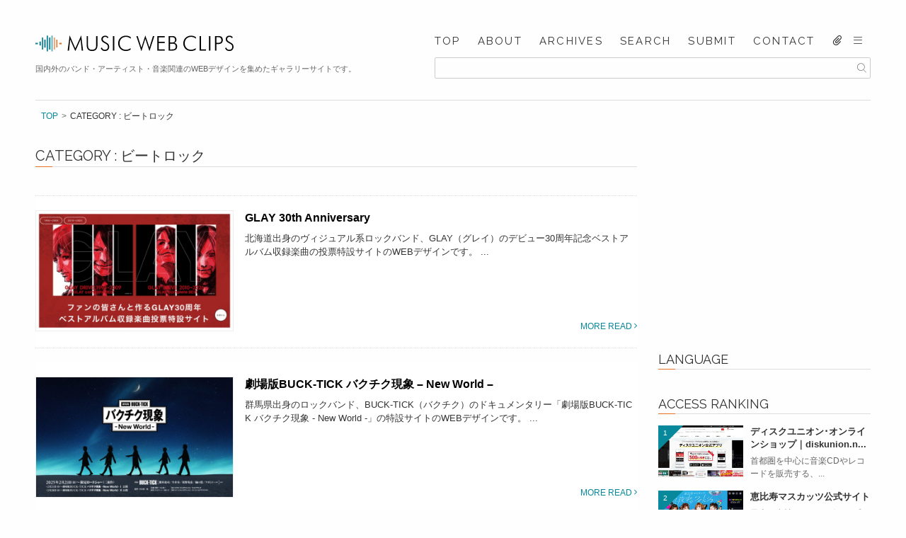

--- FILE ---
content_type: text/html; charset=UTF-8
request_url: https://musicwebclips.net/archives/category/genre/beat-rock/
body_size: 15663
content:




<!DOCTYPE html>
<html lang="ja">
<head>
<!-- Global site tag (gtag.js) - Google Analytics -->
<script async src="https://www.googletagmanager.com/gtag/js?id=UA-108636501-1"></script>
<script>
  window.dataLayer = window.dataLayer || [];
  function gtag(){dataLayer.push(arguments);}
  gtag('js', new Date());
  gtag('config', 'UA-108636501-1');
</script>
<meta charset="UTF-8">
<meta http-equiv="X-UA-Compatible" content="IE=edge">
<meta name="viewport" content="width=device-width,initial-scale=1.0,user-scalable=yes">
<meta name="keywords" content="MUSIC WEB CLIPS, ミュージックウェブクリップス,Webデザイン,web design,Web制作,Webデザインギャラリー,web design gallery,webデザインリンク集,音楽サイト,バンド,アーティスト,ホームページ">
<!--[if lt IE 9]>
<script src="https://musicwebclips.net/wp-content/themes/mwc/js/html5shiv.js"></script>
<![endif]-->
<link rel="stylesheet" href="https://musicwebclips.net/wp-content/cache/minify/9debc.css" media="all" />

<link href="//fonts.googleapis.com/css?family=Raleway:300,400,700,800,900" rel="stylesheet">
<link rel="stylesheet" href="https://musicwebclips.net/wp-content/cache/minify/c46b2.css" media="all" />



<link rel="shortcut icon" type="image/x-icon" href="https://musicwebclips.net/wp-content/themes/mwc/favicon.ico">
<link rel="apple-touch-icon-precomposed" href="https://musicwebclips.net/wp-content/themes/mwc/apple-touch-icon-precomposed.png">
<link rel="alternate" type="application/rss+xml" title="MUSIC WEB CLIPS &#8211; バンド・アーティスト・音楽関連のWEBデザイン ギャラリーサイト RSS Feed" href="https://musicwebclips.net/feed/" >
<script async src="//pagead2.googlesyndication.com/pagead/js/adsbygoogle.js"></script>
<script>
  (adsbygoogle = window.adsbygoogle || []).push({
    google_ad_client: "ca-pub-9871145199932393",
    enable_page_level_ads: true
  });
</script>
<script type="text/javascript">
    (function(c,l,a,r,i,t,y){
        c[a]=c[a]||function(){(c[a].q=c[a].q||[]).push(arguments)};
        t=l.createElement(r);t.async=1;t.src="https://www.clarity.ms/tag/"+i;
        y=l.getElementsByTagName(r)[0];y.parentNode.insertBefore(t,y);
    })(window, document, "clarity", "script", "mihvjxf2dn");
</script>
<title>ビートロック | MUSIC WEB CLIPS - バンド・アーティスト・音楽関連のWEBデザイン ギャラリーサイト</title>
<meta name='robots' content='max-image-preview:large' />

<!-- All In One SEO Pack 3.6.2[2266,2345] -->
<meta name="robots" content="noindex,follow" />

<script type="application/ld+json" class="aioseop-schema">{"@context":"https://schema.org","@graph":[{"@type":"Organization","@id":"https://musicwebclips.net/#organization","url":"https://musicwebclips.net/","name":"MUSIC WEB CLIPS - バンド・アーティスト・音楽関連のWEBデザイン ギャラリーサイト","sameAs":[]},{"@type":"WebSite","@id":"https://musicwebclips.net/#website","url":"https://musicwebclips.net/","name":"MUSIC WEB CLIPS - バンド・アーティスト・音楽関連のWEBデザイン ギャラリーサイト","publisher":{"@id":"https://musicwebclips.net/#organization"}},{"@type":"CollectionPage","@id":"https://musicwebclips.net/archives/category/genre/beat-rock/#collectionpage","url":"https://musicwebclips.net/archives/category/genre/beat-rock/","inLanguage":"ja","name":"ビートロック","isPartOf":{"@id":"https://musicwebclips.net/#website"},"breadcrumb":{"@id":"https://musicwebclips.net/archives/category/genre/beat-rock/#breadcrumblist"}},{"@type":"BreadcrumbList","@id":"https://musicwebclips.net/archives/category/genre/beat-rock/#breadcrumblist","itemListElement":[{"@type":"ListItem","position":1,"item":{"@type":"WebPage","@id":"https://musicwebclips.net/","url":"https://musicwebclips.net/","name":"MUSIC WEB CLIPS - バンド・アーティスト・音楽関連のWEBデザイン ギャラリーサイト"}},{"@type":"ListItem","position":2,"item":{"@type":"WebPage","@id":"https://musicwebclips.net/archives/category/genre/","url":"https://musicwebclips.net/archives/category/genre/","name":"GENRE"}},{"@type":"ListItem","position":3,"item":{"@type":"WebPage","@id":"https://musicwebclips.net/archives/category/genre/beat-rock/","url":"https://musicwebclips.net/archives/category/genre/beat-rock/","name":"ビートロック"}}]}]}</script>
<link rel="canonical" href="https://musicwebclips.net/archives/category/genre/beat-rock/" />
			<script type="text/javascript" >
				window.ga=window.ga||function(){(ga.q=ga.q||[]).push(arguments)};ga.l=+new Date;
				ga('create', 'UA-108636501-1', { 'cookieDomain': 'musicwebclips.net' } );
				// Plugins
				
				ga('send', 'pageview');
			</script>
			<script async src="https://www.google-analytics.com/analytics.js"></script>
			<!-- All In One SEO Pack -->
	<style>img#wpstats{display:none}</style>
		<!-- Analytics by WP-Statistics v13.1 - https://wp-statistics.com/ -->
</head>
<body>
	<!-- ▽WRAP▽ -->
	<div id="wrap">
		<!-- ▽CONTENTS▽ -->
		<div id="contents">
			<!-- ▽HEADER▽ -->
			<header class="header clearfix">
				<div class="header__content">
										<div  class="header__logo"><a href="https://musicwebclips.net/"><img src="https://musicwebclips.net/wp-content/themes/mwc/img/logo.svg" alt="ビートロック | MUSIC WEB CLIPS &#8211; バンド・アーティスト・音楽関連のWEBデザイン ギャラリーサイト"></a></div>
										<ul class="header-btn">
						<li class="header-btn__search"><i class="i_search"></i></li>
						<li class="header-btn__menu"><i class="i_bars"></i></li>
					</ul>
					<p class="header__description">国内外のバンド・アーティスト・音楽関連のWEBデザインを集めたギャラリーサイトです。</p>
				</div>
        			
				<nav class="header-navigation">
					<ul class="header-navigation__list">
						<li class="header-navigation__item">
							<a href="https://musicwebclips.net/" class="header-navigation__link">TOP</a>
						</li>
						<li class="header-navigation__item">
							<a href="https://musicwebclips.net/about/" class="header-navigation__link">ABOUT</a>
						</li>
						<li class="header-navigation__item">
							<a href="https://musicwebclips.net/archives/" class="header-navigation__link">ARCHIVES</a>
						</li>
						<li class="header-navigation__item">
							<a href="https://musicwebclips.net/search/" class="header-navigation__link">SEARCH</a>
						</li>
						<li class="header-navigation__item">
							<a href="https://musicwebclips.net/submit/" class="header-navigation__link">SUBMIT</a>
						</li>
						<li class="header-navigation__item">
							<a href="https://musicwebclips.net/contact/" class="header-navigation__link">CONTACT</a>
						</li>
						<li class="header-navigation__item pc">
							<a href="https://musicwebclips.net/cliplist/" class="header-navigation__link"><i class="i_clip"></i></a>
						</li>
						<li class="header-navigation__item pc">
							<p id="" class="header-navigation__link header-navigation__link--event"><i class="i_bars"></i></p>
						</li>
					</ul>
    										<div class="search-form">
						<form method="get" action="https://musicwebclips.net/">
							<div class="search-form__container">
								<input type="text" value="" name="s" class="search-form__text">
								<input type="submit" value="&#xF002;" class="search-form__btn">
							</div>
						</form>
					</div>    					<div class="search-form__overlay"></div>
				</nav>
							</header>
			<!-- △HEADER△ -->			
			<div id="main" class="clearfix">
				<div class="main__header">
					<ul class="crumb__list">
						<li class="crumb__item"><a href="https://musicwebclips.net/" class="crumb__link">TOP</a></li>
						<li class="crumb__item">CATEGORY : ビートロック</li>
					</ul>
				</div>
				<div class="page-content">
					<div class="main-content">
						<h1 class="main-content__title">CATEGORY : ビートロック</h1>
						<div class="search-result">
							<ul class="search-result__list">
																<li class="search-result__item">
									<div class="search-result__inner">
										<a href="https://musicwebclips.net/archives/50577/" class="search-result__image ">
																							<img width="640" height="390" src="https://musicwebclips.net/wp-content/uploads/2025/01/1-105-640x390.jpg" class="image__width wp-post-image" alt="" decoding="async" />																					</a>
										<div class="search-result__body">
											<h2 class="search-result__title">GLAY 30th Anniversary</h2>
											<p class="search-result__text">
北海道出身のヴィジュアル系ロックバンド、GLAY（グレイ）のデビュー30周年記念ベストアルバム収録楽曲の投票特設サイトのWEBデザインです。
...</p>
											<div class="search-result__button">
												<a href="https://musicwebclips.net/archives/50577/">MORE READ <i class="i_angle-right"></i></a>
											</div>
										</div>
									</div>
								</li>
																<li class="search-result__item">
									<div class="search-result__inner">
										<a href="https://musicwebclips.net/archives/49942/" class="search-result__image ">
																							<img width="640" height="390" src="https://musicwebclips.net/wp-content/uploads/2025/01/1-640x390.jpg" class="image__width wp-post-image" alt="" decoding="async" loading="lazy" />																					</a>
										<div class="search-result__body">
											<h2 class="search-result__title">劇場版BUCK-TICK バクチク現象 &#8211; New World &#8211;</h2>
											<p class="search-result__text">
群馬県出身のロックバンド、BUCK-TICK（バクチク）のドキュメンタリー「劇場版BUCK-TICK バクチク現象 - New World -」の特設サイトのWEBデザインです。
...</p>
											<div class="search-result__button">
												<a href="https://musicwebclips.net/archives/49942/">MORE READ <i class="i_angle-right"></i></a>
											</div>
										</div>
									</div>
								</li>
																<li class="search-result__item">
									<div class="search-result__inner">
										<a href="https://musicwebclips.net/archives/49189/" class="search-result__image ">
																							<img width="640" height="390" src="https://musicwebclips.net/wp-content/uploads/2024/11/1-128-640x390.jpg" class="image__width wp-post-image" alt="" decoding="async" loading="lazy" />																					</a>
										<div class="search-result__body">
											<h2 class="search-result__title">The Collectors Official Site</h2>
											<p class="search-result__text">
日本のロックバンド、THE COLLECTORS（ザ・コレクターズ）のオフィシャルサイトのWEBデザインです。
...</p>
											<div class="search-result__button">
												<a href="https://musicwebclips.net/archives/49189/">MORE READ <i class="i_angle-right"></i></a>
											</div>
										</div>
									</div>
								</li>
																<li class="search-result__item">
									<div class="search-result__inner">
										<a href="https://musicwebclips.net/archives/48228/" class="search-result__image ">
																							<img width="640" height="390" src="https://musicwebclips.net/wp-content/uploads/2024/10/1-84-640x390.jpg" class="image__width wp-post-image" alt="" decoding="async" loading="lazy" />																					</a>
										<div class="search-result__body">
											<h2 class="search-result__title">BUCK-TICK New Album『スブロサ SUBROSA』特設サイト | SPECIAL SITE</h2>
											<p class="search-result__text">
群馬県出身のロックバンド、BUCK-TICK（バクチク）のアルバム「スブロサ SUBROSA」の特設サイトのWEBデザインです。
...</p>
											<div class="search-result__button">
												<a href="https://musicwebclips.net/archives/48228/">MORE READ <i class="i_angle-right"></i></a>
											</div>
										</div>
									</div>
								</li>
																<li class="search-result__item">
									<div class="search-result__inner">
										<a href="https://musicwebclips.net/archives/47422/" class="search-result__image ">
																							<img width="640" height="390" src="https://musicwebclips.net/wp-content/uploads/2024/09/1-64-640x390.jpg" class="image__width wp-post-image" alt="" decoding="async" loading="lazy" />																					</a>
										<div class="search-result__body">
											<h2 class="search-result__title">GLAY 17th ALBUM「Back To The Pops」 | GLAY</h2>
											<p class="search-result__text">
北海道出身のヴィジュアル系ロックバンド、GLAY（グレイ）のアルバム「Back To The Pops」の特設サイトのWEBデザインです。
...</p>
											<div class="search-result__button">
												<a href="https://musicwebclips.net/archives/47422/">MORE READ <i class="i_angle-right"></i></a>
											</div>
										</div>
									</div>
								</li>
																<li class="search-result__item">
									<div class="search-result__inner">
										<a href="https://musicwebclips.net/archives/41120/" class="search-result__image ">
																							<img width="640" height="390" src="https://musicwebclips.net/wp-content/uploads/2023/12/1-98-640x390.jpg" class="image__width wp-post-image" alt="" decoding="async" loading="lazy" />																					</a>
										<div class="search-result__body">
											<h2 class="search-result__title">氷室京介 35周年記念 | QUOD ERAT DEMONSTRANDUM</h2>
											<p class="search-result__text">
群馬県高崎市倉賀野町出身の歌手/シンガーソングライター 氷室京介（ひむろ きょうすけ）さんのソロデビュー35周年を記念した映像作品「Quod Erat Demonstrandum』（クォド・エラト・...</p>
											<div class="search-result__button">
												<a href="https://musicwebclips.net/archives/41120/">MORE READ <i class="i_angle-right"></i></a>
											</div>
										</div>
									</div>
								</li>
																<li class="search-result__item">
									<div class="search-result__inner">
										<a href="https://musicwebclips.net/archives/38338/" class="search-result__image ">
																							<img width="640" height="392" src="https://musicwebclips.net/wp-content/uploads/2023/08/1-126-640x392.jpg" class="image__width wp-post-image" alt="" decoding="async" loading="lazy" />																					</a>
										<div class="search-result__body">
											<h2 class="search-result__title">『HC 2023 episode 2-GHOST TRACK E.P-』特設サイト | GLAY</h2>
											<p class="search-result__text">
北海道出身のヴィジュアル系ロックバンド、GLAY（グレイ）のミニアルバム「HC 2023 episode 2-GHOST TRACK E.P-」の特設サイトのWEBデザインです。
...</p>
											<div class="search-result__button">
												<a href="https://musicwebclips.net/archives/38338/">MORE READ <i class="i_angle-right"></i></a>
											</div>
										</div>
									</div>
								</li>
																<li class="search-result__item">
									<div class="search-result__inner">
										<a href="https://musicwebclips.net/archives/35590/" class="search-result__image ">
																							<img width="640" height="396" src="https://musicwebclips.net/wp-content/uploads/2023/05/1-38-640x396.jpg" class="image__width wp-post-image" alt="" decoding="async" loading="lazy" />																					</a>
										<div class="search-result__body">
											<h2 class="search-result__title">KYOSUKE HIMURO OFFICIAL COMMUNITY SITE「PERSONAL JESUS ONLINE」</h2>
											<p class="search-result__text">
群馬県高崎市倉賀野町出身の歌手/シンガーソングライター、氷室京介（ひむろ きょうすけ）さんのオフィシャル・コミュニティー・サイト「PERSONAL JESUS ONLINE」のWEBデザインです。
...</p>
											<div class="search-result__button">
												<a href="https://musicwebclips.net/archives/35590/">MORE READ <i class="i_angle-right"></i></a>
											</div>
										</div>
									</div>
								</li>
																<li class="search-result__item">
									<div class="search-result__inner">
										<a href="https://musicwebclips.net/archives/34921/" class="search-result__image ">
																							<img width="640" height="396" src="https://musicwebclips.net/wp-content/uploads/2023/04/1-50-640x396.jpg" class="image__width wp-post-image" alt="" decoding="async" loading="lazy" />																					</a>
										<div class="search-result__body">
											<h2 class="search-result__title">KYOSUKE HIMURO Official Web Site</h2>
											<p class="search-result__text">
群馬県高崎市倉賀野町出身の歌手/シンガーソングライター、氷室京介（ひむろ きょうすけ）さんのオフィシャル・サイトのWEBデザインです。
...</p>
											<div class="search-result__button">
												<a href="https://musicwebclips.net/archives/34921/">MORE READ <i class="i_angle-right"></i></a>
											</div>
										</div>
									</div>
								</li>
																<li class="search-result__item">
									<div class="search-result__inner">
										<a href="https://musicwebclips.net/archives/26162/" class="search-result__image ">
																							<img width="640" height="396" src="https://musicwebclips.net/wp-content/uploads/2022/04/1-107-640x396.jpg" class="image__width wp-post-image" alt="" decoding="async" loading="lazy" />																					</a>
										<div class="search-result__body">
											<h2 class="search-result__title">FREEDOM ONLY | GLAY</h2>
											<p class="search-result__text">
北海道出身のヴィジュアル系ロックバンド、GLAY（グレイ）のアルバム「FREEDOM ONLY」の特設サイトのWEBデザインです。
...</p>
											<div class="search-result__button">
												<a href="https://musicwebclips.net/archives/26162/">MORE READ <i class="i_angle-right"></i></a>
											</div>
										</div>
									</div>
								</li>
																<li class="search-result__item">
									<div class="search-result__inner">
										<a href="https://musicwebclips.net/archives/26174/" class="search-result__image ">
																							<img width="640" height="396" src="https://musicwebclips.net/wp-content/uploads/2022/04/1-109-640x396.jpg" class="image__width wp-post-image" alt="" decoding="async" loading="lazy" />																					</a>
										<div class="search-result__body">
											<h2 class="search-result__title">GLAY ARENA TOUR 2021-2022 “FREEDOM ONLY”特設サイト</h2>
											<p class="search-result__text">
北海道出身のヴィジュアル系ロックバンド、GLAY（グレイ）のツアー「ARENA TOUR 2021-2022 “FREEDOM ONLY”」の特設サイトのWEBデザインです。
...</p>
											<div class="search-result__button">
												<a href="https://musicwebclips.net/archives/26174/">MORE READ <i class="i_angle-right"></i></a>
											</div>
										</div>
									</div>
								</li>
																<li class="search-result__item">
									<div class="search-result__inner">
										<a href="https://musicwebclips.net/archives/22606/" class="search-result__image ">
																							<img width="640" height="396" src="https://musicwebclips.net/wp-content/uploads/2021/12/1-42-640x396.jpg" class="image__width wp-post-image" alt="" decoding="async" loading="lazy" />																					</a>
										<div class="search-result__body">
											<h2 class="search-result__title">布袋寅泰 &#8211; 映画「Still Dreamin’ ー布袋寅泰 情熱と栄光のギタリズムー」特設サイト</h2>
											<p class="search-result__text">
群馬県出身/ロンドン在住のギタリスト・ロックミュージシャン、布袋寅泰（ほていともやす）さんのドキュメンタリー映画「Still Dreamin’ ー布袋寅泰 情熱と栄光のギタリズムー」の特設サイトのW...</p>
											<div class="search-result__button">
												<a href="https://musicwebclips.net/archives/22606/">MORE READ <i class="i_angle-right"></i></a>
											</div>
										</div>
									</div>
								</li>
																<li class="search-result__item">
									<div class="search-result__inner">
										<a href="https://musicwebclips.net/archives/16822/" class="search-result__image ">
																							<img width="640" height="396" src="https://musicwebclips.net/wp-content/uploads/2021/02/1-52-640x396.jpg" class="image__width wp-post-image" alt="" decoding="async" loading="lazy" />																					</a>
										<div class="search-result__body">
											<h2 class="search-result__title">GARL Official Website</h2>
											<p class="search-result__text">
BOØWYのトリビュートバンド、GARL（ガール）のオフィシャルサイトのWEBデザインです。
...</p>
											<div class="search-result__button">
												<a href="https://musicwebclips.net/archives/16822/">MORE READ <i class="i_angle-right"></i></a>
											</div>
										</div>
									</div>
								</li>
																<li class="search-result__item">
									<div class="search-result__inner">
										<a href="https://musicwebclips.net/archives/16500/" class="search-result__image ">
																							<img width="640" height="396" src="https://musicwebclips.net/wp-content/uploads/2021/01/1-70-640x396.jpg" class="image__width wp-post-image" alt="" decoding="async" loading="lazy" />																					</a>
										<div class="search-result__body">
											<h2 class="search-result__title">JUN SKY WALKER(S) Official website</h2>
											<p class="search-result__text">
日本のロックバンド、JUN SKY WALKER(S)（ジュン・スカイ・ウォーカーズ）のオフィシャルサイトのWEBデザインです。
...</p>
											<div class="search-result__button">
												<a href="https://musicwebclips.net/archives/16500/">MORE READ <i class="i_angle-right"></i></a>
											</div>
										</div>
									</div>
								</li>
																<li class="search-result__item">
									<div class="search-result__inner">
										<a href="https://musicwebclips.net/archives/15164/" class="search-result__image ">
																							<img width="640" height="396" src="https://musicwebclips.net/wp-content/uploads/2020/11/1-44-640x396.jpg" class="image__width wp-post-image" alt="" decoding="async" loading="lazy" />																					</a>
										<div class="search-result__body">
											<h2 class="search-result__title">布袋寅泰 ‐ NEW ALBUM『Soul to Soul』特設サイト</h2>
											<p class="search-result__text">
群馬県出身/ロンドン在住のギタリスト・ロックミュージシャン、布袋寅泰（ほていともやす）さんのアルバム「Soul to Soul」の特設サイトのWEBデザインです。
...</p>
											<div class="search-result__button">
												<a href="https://musicwebclips.net/archives/15164/">MORE READ <i class="i_angle-right"></i></a>
											</div>
										</div>
									</div>
								</li>
																<li class="search-result__item">
									<div class="search-result__inner">
										<a href="https://musicwebclips.net/archives/14298/" class="search-result__image ">
																							<img width="640" height="396" src="https://musicwebclips.net/wp-content/uploads/2020/09/2-33-640x396.jpg" class="image__width wp-post-image" alt="" decoding="async" loading="lazy" />																					</a>
										<div class="search-result__body">
											<h2 class="search-result__title">BUCK-TICK | New Album「ABRACADABRA」Special Site</h2>
											<p class="search-result__text">
群馬県出身のロックバンド、BUCK-TICK（バクチク）のアルバム「ABRACADABRA」のスペシャルサイトのWEBデザインです。
...</p>
											<div class="search-result__button">
												<a href="https://musicwebclips.net/archives/14298/">MORE READ <i class="i_angle-right"></i></a>
											</div>
										</div>
									</div>
								</li>
																<li class="search-result__item">
									<div class="search-result__inner">
										<a href="https://musicwebclips.net/archives/13982/" class="search-result__image ">
																							<img width="640" height="396" src="https://musicwebclips.net/wp-content/uploads/2020/08/1-47-640x396.jpg" class="image__width wp-post-image" alt="" decoding="async" loading="lazy" />																					</a>
										<div class="search-result__body">
											<h2 class="search-result__title">GLAY 58th Single「G4・2020」特設サイト #GLAY</h2>
											<p class="search-result__text">
北海道出身のヴィジュアル系ロックバンド、GLAY（グレイ）のシングル「G4・2020」の特設サイトのWEBデザインです。
...</p>
											<div class="search-result__button">
												<a href="https://musicwebclips.net/archives/13982/">MORE READ <i class="i_angle-right"></i></a>
											</div>
										</div>
									</div>
								</li>
																<li class="search-result__item">
									<div class="search-result__inner">
										<a href="https://musicwebclips.net/archives/13253/" class="search-result__image ">
																							<img width="640" height="396" src="https://musicwebclips.net/wp-content/uploads/2020/06/1-72-640x396.jpg" class="image__width wp-post-image" alt="" decoding="async" loading="lazy" />																					</a>
										<div class="search-result__body">
											<h2 class="search-result__title">布袋寅泰｜HOTEI 40TH ANNVERSARY SPECIAL SITE</h2>
											<p class="search-result__text">
群馬県出身/ロンドン在住のギタリスト・ロックミュージシャン、布袋寅泰（ほていともやす）さんの40TH ANNVERSARY スペシャルサイトのWEBデザインです。
...</p>
											<div class="search-result__button">
												<a href="https://musicwebclips.net/archives/13253/">MORE READ <i class="i_angle-right"></i></a>
											</div>
										</div>
									</div>
								</li>
																<li class="search-result__item">
									<div class="search-result__inner">
										<a href="https://musicwebclips.net/archives/11617/" class="search-result__image ">
																							<img width="640" height="396" src="https://musicwebclips.net/wp-content/uploads/2020/03/1-16-640x396.jpg" class="image__width wp-post-image" alt="" decoding="async" loading="lazy" />																					</a>
										<div class="search-result__body">
											<h2 class="search-result__title">布袋寅泰 &#8211; 『GUITARHYTHM Ⅵ』 特設サイト</h2>
											<p class="search-result__text">群馬県出身/ロンドン在住のギタリスト・ロックミュージシャン、布袋寅泰（ほていともやす）さんのアルバム「GUITARHYTHM Ⅵ」特設サイトのWEBデザインです。
...</p>
											<div class="search-result__button">
												<a href="https://musicwebclips.net/archives/11617/">MORE READ <i class="i_angle-right"></i></a>
											</div>
										</div>
									</div>
								</li>
																<li class="search-result__item">
									<div class="search-result__inner">
										<a href="https://musicwebclips.net/archives/10985/" class="search-result__image ">
																							<img width="640" height="396" src="https://musicwebclips.net/wp-content/uploads/2019/12/1-22-640x396.jpg" class="image__width wp-post-image" alt="" decoding="async" loading="lazy" />																					</a>
										<div class="search-result__body">
											<h2 class="search-result__title">JETSETBOYS</h2>
											<p class="search-result__text">ex-BOØWYの高橋まことさんが率いるロックバンド、JET SET BOYS（ジェット・セット・ボーイズ）のオフィシャルサイトのWEBデザインです。...</p>
											<div class="search-result__button">
												<a href="https://musicwebclips.net/archives/10985/">MORE READ <i class="i_angle-right"></i></a>
											</div>
										</div>
									</div>
								</li>
																<li class="search-result__item">
									<div class="search-result__inner">
										<a href="https://musicwebclips.net/archives/10528/" class="search-result__image ">
																							<img width="640" height="365" src="https://musicwebclips.net/wp-content/uploads/2019/11/1-640x365.jpg" class="image__width wp-post-image" alt="" decoding="async" loading="lazy" />																					</a>
										<div class="search-result__body">
											<h2 class="search-result__title">pick-up &#8211; 高橋まこと　OFFICIAL WEB SITE</h2>
											<p class="search-result__text">BOØWYのドラマーとして知られる福島県福島市出身のミュージシャン、高橋まことさんのオフィシャルサイトのWEBデザインです。...</p>
											<div class="search-result__button">
												<a href="https://musicwebclips.net/archives/10528/">MORE READ <i class="i_angle-right"></i></a>
											</div>
										</div>
									</div>
								</li>
																<li class="search-result__item">
									<div class="search-result__inner">
										<a href="https://musicwebclips.net/archives/9778/" class="search-result__image ">
																							<img width="633" height="396" src="https://musicwebclips.net/wp-content/uploads/2019/09/1-17-633x396.jpg" class="image__width wp-post-image" alt="" decoding="async" loading="lazy" />																					</a>
										<div class="search-result__body">
											<h2 class="search-result__title">GLAY NEW ALBUM SUMMERDELICS</h2>
											<p class="search-result__text">北海道出身のヴィジュアル系ロックバンド、GLAY（グレイ）のアルバム「SUMMERDELICS」の特設サイトのWEBデザインです。...</p>
											<div class="search-result__button">
												<a href="https://musicwebclips.net/archives/9778/">MORE READ <i class="i_angle-right"></i></a>
											</div>
										</div>
									</div>
								</li>
																<li class="search-result__item">
									<div class="search-result__inner">
										<a href="https://musicwebclips.net/archives/6916/" class="search-result__image ">
																							<img width="640" height="392" src="https://musicwebclips.net/wp-content/uploads/2019/03/01-2-640x392.jpg" class="image__width wp-post-image" alt="" decoding="async" loading="lazy" />																					</a>
										<div class="search-result__body">
											<h2 class="search-result__title">BOOWY 35th ANNIVERSARY</h2>
											<p class="search-result__text">日本のロックバンド、BOØWY（ボウイ）の35th ANNIVERSARYサイトのWEBデザインです。...</p>
											<div class="search-result__button">
												<a href="https://musicwebclips.net/archives/6916/">MORE READ <i class="i_angle-right"></i></a>
											</div>
										</div>
									</div>
								</li>
																<li class="search-result__item">
									<div class="search-result__inner">
										<a href="https://musicwebclips.net/archives/5043/" class="search-result__image ">
																							<img width="640" height="393" src="https://musicwebclips.net/wp-content/uploads/2018/10/06-1-640x393.jpg" class="image__width wp-post-image" alt="" decoding="async" loading="lazy" />																					</a>
										<div class="search-result__body">
											<h2 class="search-result__title">ROGUE / REAL AGAIN | ポニーキャニオン</h2>
											<p class="search-result__text">群馬県出身のロックバンド、ROGUE（ローグ）のアルバム「REAL AGAIN」特設サイトのWEBデザインです。
モノクロのアーティスト画像を横幅いっぱいに表示、モノトーン＋ネイビーでスタイリッシュ...</p>
											<div class="search-result__button">
												<a href="https://musicwebclips.net/archives/5043/">MORE READ <i class="i_angle-right"></i></a>
											</div>
										</div>
									</div>
								</li>
																<li class="search-result__item">
									<div class="search-result__inner">
										<a href="https://musicwebclips.net/archives/4693/" class="search-result__image ">
																							<img width="640" height="393" src="https://musicwebclips.net/wp-content/uploads/2018/09/06-4-640x393.jpg" class="image__width wp-post-image" alt="" decoding="async" loading="lazy" />																					</a>
										<div class="search-result__body">
											<h2 class="search-result__title">GLAY公式サイト</h2>
											<p class="search-result__text">北海道出身のヴィジュアル系ロックバンド、GLAY（グレイ）オフィシャルサイトのWEBデザインです。
グリッドで整然とレイアウトされた誘導バナーと各コンテンツごとに色分けされた半透明レイヤー、ダイナミ...</p>
											<div class="search-result__button">
												<a href="https://musicwebclips.net/archives/4693/">MORE READ <i class="i_angle-right"></i></a>
											</div>
										</div>
									</div>
								</li>
																<li class="search-result__item">
									<div class="search-result__inner">
										<a href="https://musicwebclips.net/archives/4183/" class="search-result__image ">
																							<img width="640" height="396" src="https://musicwebclips.net/wp-content/uploads/2018/07/01-21-640x396.jpg" class="image__width wp-post-image" alt="" decoding="async" loading="lazy" />																					</a>
										<div class="search-result__body">
											<h2 class="search-result__title">Hotei</h2>
											<p class="search-result__text">群馬県出身/ロンドン在住のギタリスト・ロックミュージシャン、布袋 寅泰（ほていともやす）氏のENGLISH SITEのWEBデザインです。
フラットなデザインとネイビー+レッドの配色がクールでスタイ...</p>
											<div class="search-result__button">
												<a href="https://musicwebclips.net/archives/4183/">MORE READ <i class="i_angle-right"></i></a>
											</div>
										</div>
									</div>
								</li>
																<li class="search-result__item">
									<div class="search-result__inner">
										<a href="https://musicwebclips.net/archives/3841/" class="search-result__image ">
																							<img width="640" height="396" src="https://musicwebclips.net/wp-content/uploads/2018/06/01-25-640x396.jpg" class="image__width wp-post-image" alt="" decoding="async" loading="lazy" />																					</a>
										<div class="search-result__body">
											<h2 class="search-result__title">BUCK-TICK Official Website</h2>
											<p class="search-result__text">群馬県出身のロックバンド、BUCK-TICK（バクチク）オフィシャルサイトのWEBデザインです。
柔らかな色合いをブラックとサーモンピンクで引き締めて華やかにした配色で、フラットデザインと相まって優...</p>
											<div class="search-result__button">
												<a href="https://musicwebclips.net/archives/3841/">MORE READ <i class="i_angle-right"></i></a>
											</div>
										</div>
									</div>
								</li>
																<li class="search-result__item">
									<div class="search-result__inner">
										<a href="https://musicwebclips.net/archives/2498/" class="search-result__image ">
																							<img width="640" height="396" src="https://musicwebclips.net/wp-content/uploads/2018/02/01-27-640x396.jpg" class="image__width wp-post-image" alt="" decoding="async" loading="lazy" />																					</a>
										<div class="search-result__body">
											<h2 class="search-result__title">氷室京介｜KYOSUKE HIMURO LAST GIGS Special Site｜Warner Music Japan</h2>
											<p class="search-result__text">ロックボーカリスト・氷室京介氏のライブ映像作品「LAST GIGS」特設サイトのWEBデザインです。
ブラックベースの縦長ページを繊細なグラデーションの枠で囲んだデザインで、シンプルながらサイト全体を...</p>
											<div class="search-result__button">
												<a href="https://musicwebclips.net/archives/2498/">MORE READ <i class="i_angle-right"></i></a>
											</div>
										</div>
									</div>
								</li>
																<li class="search-result__item">
									<div class="search-result__inner">
										<a href="https://musicwebclips.net/archives/161/" class="search-result__image ">
																							<img width="640" height="396" src="https://musicwebclips.net/wp-content/uploads/2017/06/01-640x396.jpg" class="image__width wp-post-image" alt="Kyosuke Himuro Official Site" decoding="async" loading="lazy" />																					</a>
										<div class="search-result__body">
											<h2 class="search-result__title">Kyosuke Himuro Official Site</h2>
											<p class="search-result__text">ロックボーカリスト・氷室京介氏のオフィシャル・サイトのWEBデザインです。
アブストラクトな背景画像とモノトーンを基調にビビッドなオレンジをアクセントカラーとした配色が相まった、スタイリッシュなデザイ...</p>
											<div class="search-result__button">
												<a href="https://musicwebclips.net/archives/161/">MORE READ <i class="i_angle-right"></i></a>
											</div>
										</div>
									</div>
								</li>
																<li class="search-result__item">
									<div class="search-result__inner">
										<a href="https://musicwebclips.net/archives/182/" class="search-result__image ">
																							<img width="640" height="396" src="https://musicwebclips.net/wp-content/uploads/2017/06/01-3-640x396.jpg" class="image__width wp-post-image" alt="映画『DOCUMENT OF KYOSUKE HIMURO “POSTSCRIPT”』公式サイト - 氷室京介の生き様に迫る、６年間の密着ドキュメンタリー。 -" decoding="async" loading="lazy" />																					</a>
										<div class="search-result__body">
											<h2 class="search-result__title">映画『DOCUMENT OF KYOSUKE HIMURO “POSTSCRIPT”』公式サイト &#8211; 氷室京介の生き様に迫る、６年間の密着ドキュメンタリー。 &#8211;</h2>
											<p class="search-result__text">ロックボーカリスト・氷室京介氏に密着取材した映画、「POSTSCRIPT」公式サイトのWEBデザインです。
モーダルでティザー動画を表示させる手法は映画サイトなどでもよく見受けられ、フッターのライブ画...</p>
											<div class="search-result__button">
												<a href="https://musicwebclips.net/archives/182/">MORE READ <i class="i_angle-right"></i></a>
											</div>
										</div>
									</div>
								</li>
															</ul>
						</div>
											
					</div>
					        <!-- ▽SIDE CONTENT▽ -->
        <section class="side-content">
          <div class="bnr-side">
            <script async src="//pagead2.googlesyndication.com/pagead/js/adsbygoogle.js"></script>
            <!-- musicwebclips_side -->
            <ins class="adsbygoogle"
                 style="display:inline-block;width:300px;height:250px;"
                 data-ad-client="ca-pub-9871145199932393"
                 data-ad-slot="2320903678"></ins>
            <script>
            (adsbygoogle = window.adsbygoogle || []).push({});
            </script>
          </div>

          <h2 class="side-content__title">LANGUAGE</h2>
          <div class="side-content__form">
            <div id="google_translate_element"></div><script type="text/javascript">
            function googleTranslateElementInit() {
              new google.translate.TranslateElement({pageLanguage: 'ja', layout: google.translate.TranslateElement.InlineLayout.SIMPLE, gaTrack: true, gaId: 'UA-108636501-1'}, 'google_translate_element');
            }
            </script><script type="text/javascript" src="//translate.google.com/translate_a/element.js?cb=googleTranslateElementInit"></script>
          </div>
          <h2 class="side-content__title">ACCESS RANKING</h2>
          <ul class="side-content__list">
                        <li class="side-content__item">
              <div class="side-content__image side-content__rank rank01">
                <a href="https://musicwebclips.net/archives/4815/" >
                                      <img width="480" height="294" src="https://musicwebclips.net/wp-content/uploads/2018/09/01-23-480x294.jpg" class="image__width wp-post-image" alt="ディスクユニオン･オンラインショップ｜diskunion.netのWEBデザイン" decoding="async" loading="lazy" />                                  </a>
              </div>
              <div class="side-content__body">
                <a href="https://musicwebclips.net/archives/4815/">
                  <h3 class="side-content__body-title">
                    ディスクユニオン･オンラインショップ｜diskunion.n...                  </h3>
                  <p class="side-content__body-text">首都圏を中心に音楽CDやレコードを販売する、...</p>
                </a>
              </div>
            </li>
                        <li class="side-content__item">
              <div class="side-content__image side-content__rank rank02">
                <a href="https://musicwebclips.net/archives/9721/" >
                                      <img width="474" height="297" src="https://musicwebclips.net/wp-content/uploads/2019/09/1-14-474x297.jpg" class="image__width wp-post-image" alt="恵比寿マスカッツ公式サイトのWEBデザイン" decoding="async" loading="lazy" />                                  </a>
              </div>
              <div class="side-content__body">
                <a href="https://musicwebclips.net/archives/9721/">
                  <h3 class="side-content__body-title">
                    恵比寿マスカッツ公式サイト                  </h3>
                  <p class="side-content__body-text">日本の女性アイドルグループ、恵比寿マスカッツ...</p>
                </a>
              </div>
            </li>
                        <li class="side-content__item">
              <div class="side-content__image side-content__rank rank03">
                <a href="https://musicwebclips.net/archives/269/" >
                                      <img width="480" height="297" src="https://musicwebclips.net/wp-content/uploads/2017/07/01-5-480x297.jpg" class="image__width wp-post-image" alt="[ EX-ANS ]のWEBデザイン" decoding="async" loading="lazy" />                                  </a>
              </div>
              <div class="side-content__body">
                <a href="https://musicwebclips.net/archives/269/">
                  <h3 class="side-content__body-title">
                    [ EX-ANS ]                  </h3>
                  <p class="side-content__body-text">'90年代インディーズシーンの伝説的バンド、...</p>
                </a>
              </div>
            </li>
                        <li class="side-content__item">
              <div class="side-content__image side-content__rank rank04">
                <a href="https://musicwebclips.net/archives/5139/" >
                                      <img width="480" height="294" src="https://musicwebclips.net/wp-content/uploads/2018/10/01-13-480x294.jpg" class="image__width wp-post-image" alt="clannのWEBデザイン" decoding="async" loading="lazy" />                                  </a>
              </div>
              <div class="side-content__body">
                <a href="https://musicwebclips.net/archives/5139/">
                  <h3 class="side-content__body-title">
                    clann                  </h3>
                  <p class="side-content__body-text">カナダ/モントリオール出身のKin Fabl...</p>
                </a>
              </div>
            </li>
                        <li class="side-content__item">
              <div class="side-content__image side-content__rank rank05">
                <a href="https://musicwebclips.net/archives/796/" >
                                      <img width="480" height="297" src="https://musicwebclips.net/wp-content/uploads/2017/10/01-52-480x297.jpg" class="image__width wp-post-image" alt="PIZZA OF DEATH RECORDS | ピザオブデスレコーズのWEBデザイン" decoding="async" loading="lazy" />                                  </a>
              </div>
              <div class="side-content__body">
                <a href="https://musicwebclips.net/archives/796/">
                  <h3 class="side-content__body-title">
                    PIZZA OF DEATH RECORDS | ピザオブデ...                  </h3>
                  <p class="side-content__body-text">Hi-STANDARDの横山健氏が設立したレ...</p>
                </a>
              </div>
            </li>
                      </ul>
          <h2 class="side-content__title">NEW POSTS</h2>
          <ul class="side-content__list">
                      <li class="side-content__item">
              <div class="side-content__image new">
                <a href="https://musicwebclips.net/archives/57453/">
                                      <img width="480" height="292" src="https://musicwebclips.net/wp-content/uploads/2025/12/1-46-480x292.jpg" class="image__width wp-post-image" alt="UNFAIR RULE｜UNFAIR RULEオフィシャルHPのWEBデザイン" decoding="async" loading="lazy" />                                  </a>
              </div>
              <div class="side-content__body">
                <a href="https://musicwebclips.net/archives/57453/">
                  <h3 class="side-content__body-title">
                    UNFAIR RULE｜UNFAIR RULEオフィシャルH...                  </h3>
                  <p class="side-content__body-text">
岡山出身の3ピースロックバンド、UNFAI...</p>
                </a>
              </div>
            </li>
                        <li class="side-content__item">
              <div class="side-content__image new">
                <a href="https://musicwebclips.net/archives/57737/">
                                      <img width="480" height="292" src="https://musicwebclips.net/wp-content/uploads/2026/01/1-23-480x292.jpg" class="image__width wp-post-image" alt="FUJI &amp; SUN &#8217;26 | フジアンドサン &#8217;26のWEBデザイン" decoding="async" loading="lazy" />                                  </a>
              </div>
              <div class="side-content__body">
                <a href="https://musicwebclips.net/archives/57737/">
                  <h3 class="side-content__body-title">
                    FUJI &amp; SUN &#8217;26 | フジア...                  </h3>
                  <p class="side-content__body-text">
2026年6月6日(土)・7日(日)に静岡...</p>
                </a>
              </div>
            </li>
                        <li class="side-content__item">
              <div class="side-content__image new">
                <a href="https://musicwebclips.net/archives/57725/">
                                      <img width="480" height="292" src="https://musicwebclips.net/wp-content/uploads/2026/01/1-21-480x292.jpg" class="image__width wp-post-image" alt="フィロソフィーのダンス 10th Anniversary Special SiteのWEBデザイン" decoding="async" loading="lazy" />                                  </a>
              </div>
              <div class="side-content__body">
                <a href="https://musicwebclips.net/archives/57725/">
                  <h3 class="side-content__body-title">
                    フィロソフィーのダンス 10th Anniversary S...                  </h3>
                  <p class="side-content__body-text">
日本の女性アイドルグループ、フィロソフィー...</p>
                </a>
              </div>
            </li>
                        <li class="side-content__item">
              <div class="side-content__image new">
                <a href="https://musicwebclips.net/archives/57440/">
                                      <img width="480" height="292" src="https://musicwebclips.net/wp-content/uploads/2025/12/1-44-480x292.jpg" class="image__width wp-post-image" alt="Home &#8211; Tagima GuitarsのWEBデザイン" decoding="async" loading="lazy" />                                  </a>
              </div>
              <div class="side-content__body">
                <a href="https://musicwebclips.net/archives/57440/">
                  <h3 class="side-content__body-title">
                    Home &#8211; Tagima Guitars                  </h3>
                  <p class="side-content__body-text">
ブラジルのギター/ベースメーカー、Tagi...</p>
                </a>
              </div>
            </li>
                        <li class="side-content__item">
              <div class="side-content__image new">
                <a href="https://musicwebclips.net/archives/57713/">
                                      <img width="480" height="292" src="https://musicwebclips.net/wp-content/uploads/2026/01/1-19-480x292.jpg" class="image__width wp-post-image" alt="日向坂46 16thシングル「クリフハンガー」| 日向坂46 公式サイトのWEBデザイン" decoding="async" loading="lazy" />                                  </a>
              </div>
              <div class="side-content__body">
                <a href="https://musicwebclips.net/archives/57713/">
                  <h3 class="side-content__body-title">
                    日向坂46 16thシングル「クリフハンガー」| 日向坂46...                  </h3>
                  <p class="side-content__body-text">
日本の女性アイドルグループ、 日向坂46（...</p>
                </a>
              </div>
            </li>
                      </ul>

          <h2 class="side-content__title">PR</h2>
          <div class="side-content__list" style="text-align: center;">
            <!--
            <div style="margin-bottom: 24px;">
                              <script type="text/javascript">amzn_assoc_ad_type ="responsive_search_widget"; amzn_assoc_tracking_id ="music-web-clips-22"; amzn_assoc_marketplace ="amazon"; amzn_assoc_region ="JP"; amzn_assoc_placement =""; amzn_assoc_search_type = "search_widget";amzn_assoc_width ="300"; amzn_assoc_height ="480"; amzn_assoc_default_search_category ="Music"; amzn_assoc_default_search_key ="";amzn_assoc_theme ="light"; amzn_assoc_bg_color ="ffffff"; </script><script src="//z-fe.amazon-adsystem.com/widgets/q?ServiceVersion=20070822&Operation=GetScript&ID=OneJS&WS=1&Marketplace=JP"></script>
                          </div>
            -->
            <div style="margin-top: 24px;">
              <a href="//ck.jp.ap.valuecommerce.com/servlet/referral?sid=3577234&pid=887012369" rel="nofollow"><img src="//ad.jp.ap.valuecommerce.com/servlet/gifbanner?sid=3577234&pid=887012369" border="0"></a>
            </div>
          </div>
			
        </section>
        <!-- △SIDE CONTENT△ -->				</div>
			</div>
			<!-- △CONTENTS△ -->
      			<aside class="side-menu">
				<div class="side-menu__category">
					<div class="side-menu__close"><div class="side-menu__close-btn"><i class="i_close"></i></div></div>
					<p class="side-menu__category-posts">Posted <span class="side-menu__categoryr-post-number"> 4,856</span> Websites.</p>					<a href="https://musicwebclips.net/cliplist/" class="side-menu__link-btn">CLIP LIST（0）</a>
					<h3 class="side-menu__category-title">COUNTRY</h3>
					<ul class="side-menu__category-list">
												    <li class="side-menu__category-item"><a href="https://musicwebclips.net/archives/category/country/moldova" class="side-menu__category-link">モルドバ共和国（1）</a></li>
												    <li class="side-menu__category-item"><a href="https://musicwebclips.net/archives/category/country/%e3%82%a4%e3%83%b3%e3%83%89%e3%83%8d%e3%82%b7%e3%82%a2" class="side-menu__category-link">インドネシア（1）</a></li>
												    <li class="side-menu__category-item"><a href="https://musicwebclips.net/archives/category/country/thailand" class="side-menu__category-link">タイ（1）</a></li>
												    <li class="side-menu__category-item"><a href="https://musicwebclips.net/archives/category/country/japan" class="side-menu__category-link">日本（3807）</a></li>
												    <li class="side-menu__category-item"><a href="https://musicwebclips.net/archives/category/country/philippines" class="side-menu__category-link">フィリピン（1）</a></li>
												    <li class="side-menu__category-item"><a href="https://musicwebclips.net/archives/category/country/south-arica" class="side-menu__category-link">南アフリカ（1）</a></li>
												    <li class="side-menu__category-item"><a href="https://musicwebclips.net/archives/category/country/new-zealand" class="side-menu__category-link">ニュージーランド（2）</a></li>
												    <li class="side-menu__category-item"><a href="https://musicwebclips.net/archives/category/country/bulgaria" class="side-menu__category-link">ブルガリア（1）</a></li>
												    <li class="side-menu__category-item"><a href="https://musicwebclips.net/archives/category/country/jamaica" class="side-menu__category-link">ジャマイカ（1）</a></li>
												    <li class="side-menu__category-item"><a href="https://musicwebclips.net/archives/category/country/india" class="side-menu__category-link">インド（1）</a></li>
												    <li class="side-menu__category-item"><a href="https://musicwebclips.net/archives/category/country/cyprus" class="side-menu__category-link">キプロス（1）</a></li>
												    <li class="side-menu__category-item"><a href="https://musicwebclips.net/archives/category/country/uruguay" class="side-menu__category-link">ウルグアイ（1）</a></li>
												    <li class="side-menu__category-item"><a href="https://musicwebclips.net/archives/category/country/israe" class="side-menu__category-link">イスラエル（3）</a></li>
												    <li class="side-menu__category-item"><a href="https://musicwebclips.net/archives/category/country/colombia" class="side-menu__category-link">コロンビア（2）</a></li>
												    <li class="side-menu__category-item"><a href="https://musicwebclips.net/archives/category/country/ukraine" class="side-menu__category-link">ウクライナ（1）</a></li>
												    <li class="side-menu__category-item"><a href="https://musicwebclips.net/archives/category/country/armenia" class="side-menu__category-link">アルメニア（1）</a></li>
												    <li class="side-menu__category-item"><a href="https://musicwebclips.net/archives/category/country/lebanon" class="side-menu__category-link">レバノン（1）</a></li>
												    <li class="side-menu__category-item"><a href="https://musicwebclips.net/archives/category/country/america" class="side-menu__category-link">アメリカ（483）</a></li>
												    <li class="side-menu__category-item"><a href="https://musicwebclips.net/archives/category/country/england" class="side-menu__category-link">イギリス（177）</a></li>
												    <li class="side-menu__category-item"><a href="https://musicwebclips.net/archives/category/country/france" class="side-menu__category-link">フランス（32）</a></li>
												    <li class="side-menu__category-item"><a href="https://musicwebclips.net/archives/category/country/italy" class="side-menu__category-link">イタリア（8）</a></li>
												    <li class="side-menu__category-item"><a href="https://musicwebclips.net/archives/category/country/germany" class="side-menu__category-link">ドイツ（30）</a></li>
												    <li class="side-menu__category-item"><a href="https://musicwebclips.net/archives/category/country/canada" class="side-menu__category-link">カナダ（45）</a></li>
												    <li class="side-menu__category-item"><a href="https://musicwebclips.net/archives/category/country/mexico" class="side-menu__category-link">メキシコ（2）</a></li>
												    <li class="side-menu__category-item"><a href="https://musicwebclips.net/archives/category/country/brasil" class="side-menu__category-link">ブラジル（5）</a></li>
												    <li class="side-menu__category-item"><a href="https://musicwebclips.net/archives/category/country/russia" class="side-menu__category-link">ロシア（5）</a></li>
												    <li class="side-menu__category-item"><a href="https://musicwebclips.net/archives/category/country/korea" class="side-menu__category-link">韓国（150）</a></li>
												    <li class="side-menu__category-item"><a href="https://musicwebclips.net/archives/category/country/china" class="side-menu__category-link">中国（5）</a></li>
												    <li class="side-menu__category-item"><a href="https://musicwebclips.net/archives/category/country/taiwan" class="side-menu__category-link">台湾（31）</a></li>
												    <li class="side-menu__category-item"><a href="https://musicwebclips.net/archives/category/country/australia" class="side-menu__category-link">オーストラリア（22）</a></li>
												    <li class="side-menu__category-item"><a href="https://musicwebclips.net/archives/category/country/netherlands" class="side-menu__category-link">オランダ（10）</a></li>
												    <li class="side-menu__category-item"><a href="https://musicwebclips.net/archives/category/country/belgium" class="side-menu__category-link">ベルギー（8）</a></li>
												    <li class="side-menu__category-item"><a href="https://musicwebclips.net/archives/category/country/greece" class="side-menu__category-link">ギリシャ（1）</a></li>
												    <li class="side-menu__category-item"><a href="https://musicwebclips.net/archives/category/country/norway" class="side-menu__category-link">ノルウェー（5）</a></li>
												    <li class="side-menu__category-item"><a href="https://musicwebclips.net/archives/category/country/swiss" class="side-menu__category-link">スイス（6）</a></li>
												    <li class="side-menu__category-item"><a href="https://musicwebclips.net/archives/category/country/sweden" class="side-menu__category-link">スウェーデン（22）</a></li>
												    <li class="side-menu__category-item"><a href="https://musicwebclips.net/archives/category/country/spain" class="side-menu__category-link">スペイン（6）</a></li>
												    <li class="side-menu__category-item"><a href="https://musicwebclips.net/archives/category/country/austria" class="side-menu__category-link">オーストリア（8）</a></li>
												    <li class="side-menu__category-item"><a href="https://musicwebclips.net/archives/category/country/iceland" class="side-menu__category-link">アイスランド（6）</a></li>
												    <li class="side-menu__category-item"><a href="https://musicwebclips.net/archives/category/country/ireland" class="side-menu__category-link">アイルランド（13）</a></li>
												    <li class="side-menu__category-item"><a href="https://musicwebclips.net/archives/category/country/scotland" class="side-menu__category-link">スコットランド（8）</a></li>
												    <li class="side-menu__category-item"><a href="https://musicwebclips.net/archives/category/country/finland" class="side-menu__category-link">フィンランド（6）</a></li>
												    <li class="side-menu__category-item"><a href="https://musicwebclips.net/archives/category/country/denmark" class="side-menu__category-link">デンマーク（15）</a></li>
												    <li class="side-menu__category-item"><a href="https://musicwebclips.net/archives/category/country/poland" class="side-menu__category-link">ポーランド（5）</a></li>
												    <li class="side-menu__category-item"><a href="https://musicwebclips.net/archives/category/country/romania" class="side-menu__category-link">ルーマニア（1）</a></li>
												    <li class="side-menu__category-item"><a href="https://musicwebclips.net/archives/category/country/argentina" class="side-menu__category-link">アルゼンチン（3）</a></li>
												    <li class="side-menu__category-item"><a href="https://musicwebclips.net/archives/category/country/africa" class="side-menu__category-link">アフリカ（1）</a></li>
												    <li class="side-menu__category-item"><a href="https://musicwebclips.net/archives/category/country/dubai" class="side-menu__category-link">ドバイ（1）</a></li>
												    <li class="side-menu__category-item"><a href="https://musicwebclips.net/archives/category/country/iran" class="side-menu__category-link">イラン（1）</a></li>
												    <li class="side-menu__category-item"><a href="https://musicwebclips.net/archives/category/country/malta" class="side-menu__category-link">マルタ共和国（1）</a></li>
												    <li class="side-menu__category-item"><a href="https://musicwebclips.net/archives/category/country/barbados" class="side-menu__category-link">バルバドス（1）</a></li>
											</ul>
          <h3 class="side-menu__category-title">COLOR</h3>
					<ul class="side-menu__category-list">
												    <li class="side-menu__category-item"><a href="https://musicwebclips.net/archives/category/color/white" class="side-menu__category-link">ホワイト（3132）</a></li>
												    <li class="side-menu__category-item"><a href="https://musicwebclips.net/archives/category/color/black" class="side-menu__category-link">ブラック（3203）</a></li>
												    <li class="side-menu__category-item"><a href="https://musicwebclips.net/archives/category/color/gray" class="side-menu__category-link">グレー（2683）</a></li>
												    <li class="side-menu__category-item"><a href="https://musicwebclips.net/archives/category/color/brown" class="side-menu__category-link">ブラウン（284）</a></li>
												    <li class="side-menu__category-item"><a href="https://musicwebclips.net/archives/category/color/red" class="side-menu__category-link">レッド（896）</a></li>
												    <li class="side-menu__category-item"><a href="https://musicwebclips.net/archives/category/color/orange" class="side-menu__category-link">オレンジ（457）</a></li>
												    <li class="side-menu__category-item"><a href="https://musicwebclips.net/archives/category/color/yellow" class="side-menu__category-link">イエロー（612）</a></li>
												    <li class="side-menu__category-item"><a href="https://musicwebclips.net/archives/category/color/green" class="side-menu__category-link">グリーン（698）</a></li>
												    <li class="side-menu__category-item"><a href="https://musicwebclips.net/archives/category/color/blue" class="side-menu__category-link">ブルー（1382）</a></li>
												    <li class="side-menu__category-item"><a href="https://musicwebclips.net/archives/category/color/purple" class="side-menu__category-link">パープル（413）</a></li>
												    <li class="side-menu__category-item"><a href="https://musicwebclips.net/archives/category/color/pink" class="side-menu__category-link">ピンク（786）</a></li>
												    <li class="side-menu__category-item"><a href="https://musicwebclips.net/archives/category/color/sepia" class="side-menu__category-link">セピア（191）</a></li>
												    <li class="side-menu__category-item"><a href="https://musicwebclips.net/archives/category/color/colorful" class="side-menu__category-link">カラフル（637）</a></li>
												    <li class="side-menu__category-item"><a href="https://musicwebclips.net/archives/category/color/gold" class="side-menu__category-link">ゴールド（419）</a></li>
												    <li class="side-menu__category-item"><a href="https://musicwebclips.net/archives/category/color/silver" class="side-menu__category-link">シルバー（1）</a></li>
											</ul>
					<h3 class="side-menu__category-title">LAYOUT</h3>
					<ul class="side-menu__category-list">
												    <li class="side-menu__category-item"><a href="https://musicwebclips.net/archives/category/layout/basic" class="side-menu__category-link">ベーシック（203）</a></li>
												    <li class="side-menu__category-item"><a href="https://musicwebclips.net/archives/category/layout/1column" class="side-menu__category-link">1カラム（4380）</a></li>
												    <li class="side-menu__category-item"><a href="https://musicwebclips.net/archives/category/layout/2column" class="side-menu__category-link">2カラム（1274）</a></li>
												    <li class="side-menu__category-item"><a href="https://musicwebclips.net/archives/category/layout/3column" class="side-menu__category-link">3カラム（87）</a></li>
												    <li class="side-menu__category-item"><a href="https://musicwebclips.net/archives/category/layout/4column" class="side-menu__category-link">4カラム（2）</a></li>
												    <li class="side-menu__category-item"><a href="https://musicwebclips.net/archives/category/layout/grid" class="side-menu__category-link">グリッド（3574）</a></li>
												    <li class="side-menu__category-item"><a href="https://musicwebclips.net/archives/category/layout/responsive" class="side-menu__category-link">レスポンシブ（4482）</a></li>
												    <li class="side-menu__category-item"><a href="https://musicwebclips.net/archives/category/layout/full-screen" class="side-menu__category-link">フルスクリーン（1488）</a></li>
												    <li class="side-menu__category-item"><a href="https://musicwebclips.net/archives/category/layout/single-page" class="side-menu__category-link">シングルページ（1674）</a></li>
												    <li class="side-menu__category-item"><a href="https://musicwebclips.net/archives/category/layout/parallax" class="side-menu__category-link">パララックス（381）</a></li>
												    <li class="side-menu__category-item"><a href="https://musicwebclips.net/archives/category/layout/split-screen-layout" class="side-menu__category-link">スプリットスクリーンレイアウト（98）</a></li>
												    <li class="side-menu__category-item"><a href="https://musicwebclips.net/archives/category/layout/navigation-fixed" class="side-menu__category-link">固定ナビゲーション（2598）</a></li>
												    <li class="side-menu__category-item"><a href="https://musicwebclips.net/archives/category/layout/navigation-right" class="side-menu__category-link">右ナビゲーション（147）</a></li>
												    <li class="side-menu__category-item"><a href="https://musicwebclips.net/archives/category/layout/navigation-left" class="side-menu__category-link">左ナビゲーション（256）</a></li>
												    <li class="side-menu__category-item"><a href="https://musicwebclips.net/archives/category/layout/other" class="side-menu__category-link">その他（559）</a></li>
											</ul>
					<h3 class="side-menu__category-title">TASTE</h3>
					<ul class="side-menu__category-list">
												    <li class="side-menu__category-item"><a href="https://musicwebclips.net/archives/category/taste/simple" class="side-menu__category-link">シンプル（507）</a></li>
												    <li class="side-menu__category-item"><a href="https://musicwebclips.net/archives/category/taste/stylish" class="side-menu__category-link">スタイリッシュ（426）</a></li>
												    <li class="side-menu__category-item"><a href="https://musicwebclips.net/archives/category/taste/flat" class="side-menu__category-link">フラット（2492）</a></li>
												    <li class="side-menu__category-item"><a href="https://musicwebclips.net/archives/category/taste/pop" class="side-menu__category-link">ポップ（2684）</a></li>
												    <li class="side-menu__category-item"><a href="https://musicwebclips.net/archives/category/taste/natural" class="side-menu__category-link">ナチュラル（234）</a></li>
												    <li class="side-menu__category-item"><a href="https://musicwebclips.net/archives/category/taste/cute-girly" class="side-menu__category-link">キュート・ガーリー（566）</a></li>
												    <li class="side-menu__category-item"><a href="https://musicwebclips.net/archives/category/taste/coo" class="side-menu__category-link">クール（1479）</a></li>
												    <li class="side-menu__category-item"><a href="https://musicwebclips.net/archives/category/taste/dynamic" class="side-menu__category-link">ダイナミック（947）</a></li>
												    <li class="side-menu__category-item"><a href="https://musicwebclips.net/archives/category/taste/elegant" class="side-menu__category-link">エレガント（199）</a></li>
												    <li class="side-menu__category-item"><a href="https://musicwebclips.net/archives/category/taste/dark" class="side-menu__category-link">ダーク（719）</a></li>
												    <li class="side-menu__category-item"><a href="https://musicwebclips.net/archives/category/taste/retro" class="side-menu__category-link">レトロ（246）</a></li>
												    <li class="side-menu__category-item"><a href="https://musicwebclips.net/archives/category/taste/grunge" class="side-menu__category-link">グランジ（362）</a></li>
												    <li class="side-menu__category-item"><a href="https://musicwebclips.net/archives/category/taste/illustration" class="side-menu__category-link">イラスト（918）</a></li>
												    <li class="side-menu__category-item"><a href="https://musicwebclips.net/archives/category/taste/gradation" class="side-menu__category-link">グラデーション（430）</a></li>
												    <li class="side-menu__category-item"><a href="https://musicwebclips.net/archives/category/taste/duo-tone" class="side-menu__category-link">デュオトーン（32）</a></li>
												    <li class="side-menu__category-item"><a href="https://musicwebclips.net/archives/category/taste/abstract" class="side-menu__category-link">アブストラクト（262）</a></li>
												    <li class="side-menu__category-item"><a href="https://musicwebclips.net/archives/category/taste/typography" class="side-menu__category-link">タイポグラフィ（839）</a></li>
												    <li class="side-menu__category-item"><a href="https://musicwebclips.net/archives/category/taste/japanese-style" class="side-menu__category-link">和風（97）</a></li>
											</ul>
					<h3 class="side-menu__category-title">TECHNOLOGY</h3>
					<ul class="side-menu__category-list">
												    <li class="side-menu__category-item"><a href="https://musicwebclips.net/archives/category/technology/studio-technology" class="side-menu__category-link">STUDIO（17）</a></li>
												    <li class="side-menu__category-item"><a href="https://musicwebclips.net/archives/category/technology/html5" class="side-menu__category-link">HTML5（2238）</a></li>
												    <li class="side-menu__category-item"><a href="https://musicwebclips.net/archives/category/technology/tumblr" class="side-menu__category-link">Tumblr（1）</a></li>
												    <li class="side-menu__category-item"><a href="https://musicwebclips.net/archives/category/technology/next-js" class="side-menu__category-link">Next.js（62）</a></li>
												    <li class="side-menu__category-item"><a href="https://musicwebclips.net/archives/category/technology/adobe-font" class="side-menu__category-link">Adobe Font（102）</a></li>
												    <li class="side-menu__category-item"><a href="https://musicwebclips.net/archives/category/technology/backdrop" class="side-menu__category-link">Backdrop（3）</a></li>
												    <li class="side-menu__category-item"><a href="https://musicwebclips.net/archives/category/technology/strikingly" class="side-menu__category-link">Strikingly（1）</a></li>
												    <li class="side-menu__category-item"><a href="https://musicwebclips.net/archives/category/technology/not-used" class="side-menu__category-link">Not Used（37）</a></li>
												    <li class="side-menu__category-item"><a href="https://musicwebclips.net/archives/category/technology/astro" class="side-menu__category-link">Astro（10）</a></li>
												    <li class="side-menu__category-item"><a href="https://musicwebclips.net/archives/category/technology/tailwind-css" class="side-menu__category-link">Tailwind CSS（11）</a></li>
												    <li class="side-menu__category-item"><a href="https://musicwebclips.net/archives/category/technology/hammer-js" class="side-menu__category-link">Hammer.js（6）</a></li>
												    <li class="side-menu__category-item"><a href="https://musicwebclips.net/archives/category/technology/anime-js" class="side-menu__category-link">anime.js（21）</a></li>
												    <li class="side-menu__category-item"><a href="https://musicwebclips.net/archives/category/technology/howler-js" class="side-menu__category-link">Howler.js（3）</a></li>
												    <li class="side-menu__category-item"><a href="https://musicwebclips.net/archives/category/technology/lottiefiles" class="side-menu__category-link">LottieFiles（2）</a></li>
												    <li class="side-menu__category-item"><a href="https://musicwebclips.net/archives/category/technology/vercel" class="side-menu__category-link">Vercel（8）</a></li>
												    <li class="side-menu__category-item"><a href="https://musicwebclips.net/archives/category/technology/silverstripe" class="side-menu__category-link">Silverstripe（1）</a></li>
												    <li class="side-menu__category-item"><a href="https://musicwebclips.net/archives/category/technology/shopify" class="side-menu__category-link">Shopify（53）</a></li>
												    <li class="side-menu__category-item"><a href="https://musicwebclips.net/archives/category/technology/microcms" class="side-menu__category-link">microCMS（3）</a></li>
												    <li class="side-menu__category-item"><a href="https://musicwebclips.net/archives/category/technology/jquery" class="side-menu__category-link">jQuery（4183）</a></li>
												    <li class="side-menu__category-item"><a href="https://musicwebclips.net/archives/category/technology/php" class="side-menu__category-link">PHP（2005）</a></li>
												    <li class="side-menu__category-item"><a href="https://musicwebclips.net/archives/category/technology/flash" class="side-menu__category-link">FLASH（21）</a></li>
												    <li class="side-menu__category-item"><a href="https://musicwebclips.net/archives/category/technology/canvas" class="side-menu__category-link">canvas（1）</a></li>
												    <li class="side-menu__category-item"><a href="https://musicwebclips.net/archives/category/technology/wordpress" class="side-menu__category-link">WORDPRESS（1357）</a></li>
												    <li class="side-menu__category-item"><a href="https://musicwebclips.net/archives/category/technology/ec-cube" class="side-menu__category-link">EC-CUBE（1）</a></li>
												    <li class="side-menu__category-item"><a href="https://musicwebclips.net/archives/category/technology/squarespace" class="side-menu__category-link">Squarespace（123）</a></li>
												    <li class="side-menu__category-item"><a href="https://musicwebclips.net/archives/category/technology/contentful" class="side-menu__category-link">Contentful（1）</a></li>
												    <li class="side-menu__category-item"><a href="https://musicwebclips.net/archives/category/technology/jimdo" class="side-menu__category-link">Jimdo（4）</a></li>
												    <li class="side-menu__category-item"><a href="https://musicwebclips.net/archives/category/technology/joomia" class="side-menu__category-link">joomia（4）</a></li>
												    <li class="side-menu__category-item"><a href="https://musicwebclips.net/archives/category/technology/wix" class="side-menu__category-link">Wix（85）</a></li>
												    <li class="side-menu__category-item"><a href="https://musicwebclips.net/archives/category/technology/weebly" class="side-menu__category-link">weebly（1）</a></li>
												    <li class="side-menu__category-item"><a href="https://musicwebclips.net/archives/category/technology/expression-engine" class="side-menu__category-link">ExpressionEngine（1）</a></li>
												    <li class="side-menu__category-item"><a href="https://musicwebclips.net/archives/category/technology/font-awesome" class="side-menu__category-link">Font Awesome（942）</a></li>
												    <li class="side-menu__category-item"><a href="https://musicwebclips.net/archives/category/technology/google-font" class="side-menu__category-link">Google Font（2270）</a></li>
												    <li class="side-menu__category-item"><a href="https://musicwebclips.net/archives/category/technology/typekit" class="side-menu__category-link">Typekit（226）</a></li>
												    <li class="side-menu__category-item"><a href="https://musicwebclips.net/archives/category/technology/snap-svg" class="side-menu__category-link">Snap.svg（11）</a></li>
												    <li class="side-menu__category-item"><a href="https://musicwebclips.net/archives/category/technology/animate-css" class="side-menu__category-link">animate.css（162）</a></li>
												    <li class="side-menu__category-item"><a href="https://musicwebclips.net/archives/category/technology/bootstrap" class="side-menu__category-link">Bootstrap（192）</a></li>
												    <li class="side-menu__category-item"><a href="https://musicwebclips.net/archives/category/technology/modernizr" class="side-menu__category-link">Modernizr（606）</a></li>
												    <li class="side-menu__category-item"><a href="https://musicwebclips.net/archives/category/technology/angularjs" class="side-menu__category-link">AngularJs（18）</a></li>
												    <li class="side-menu__category-item"><a href="https://musicwebclips.net/archives/category/technology/backbone-js" class="side-menu__category-link">Backbone.js（42）</a></li>
												    <li class="side-menu__category-item"><a href="https://musicwebclips.net/archives/category/technology/nuxt-js" class="side-menu__category-link">Nuxt.js（81）</a></li>
												    <li class="side-menu__category-item"><a href="https://musicwebclips.net/archives/category/technology/moment-js" class="side-menu__category-link">Moment.js（127）</a></li>
												    <li class="side-menu__category-item"><a href="https://musicwebclips.net/archives/category/technology/three-js" class="side-menu__category-link">three.js（59）</a></li>
												    <li class="side-menu__category-item"><a href="https://musicwebclips.net/archives/category/technology/underscore-js" class="side-menu__category-link">Underscore.js（77）</a></li>
												    <li class="side-menu__category-item"><a href="https://musicwebclips.net/archives/category/technology/vue-js" class="side-menu__category-link">Vue.js（176）</a></li>
												    <li class="side-menu__category-item"><a href="https://musicwebclips.net/archives/category/technology/tweenmax" class="side-menu__category-link">TweenMax（53）</a></li>
												    <li class="side-menu__category-item"><a href="https://musicwebclips.net/archives/category/technology/lodash" class="side-menu__category-link">Lodash（134）</a></li>
												    <li class="side-menu__category-item"><a href="https://musicwebclips.net/archives/category/technology/laravel" class="side-menu__category-link">Laravel（10）</a></li>
												    <li class="side-menu__category-item"><a href="https://musicwebclips.net/archives/category/technology/drupal" class="side-menu__category-link">Drupal（51）</a></li>
												    <li class="side-menu__category-item"><a href="https://musicwebclips.net/archives/category/technology/python" class="side-menu__category-link">Python（6）</a></li>
												    <li class="side-menu__category-item"><a href="https://musicwebclips.net/archives/category/technology/react" class="side-menu__category-link">React（159）</a></li>
												    <li class="side-menu__category-item"><a href="https://musicwebclips.net/archives/category/technology/ruby" class="side-menu__category-link">Ruby（110）</a></li>
												    <li class="side-menu__category-item"><a href="https://musicwebclips.net/archives/category/technology/webpack" class="side-menu__category-link">webpack（288）</a></li>
												    <li class="side-menu__category-item"><a href="https://musicwebclips.net/archives/category/technology/yui" class="side-menu__category-link">YUI（117）</a></li>
											</ul>
					<h3 class="side-menu__category-title">GENRE</h3>
					<ul class="side-menu__category-list">
												    <li class="side-menu__category-item"><a href="https://musicwebclips.net/archives/category/genre/comic" class="side-menu__category-link">コミック（2）</a></li>
												    <li class="side-menu__category-item"><a href="https://musicwebclips.net/archives/category/genre/vocaloid" class="side-menu__category-link">ボーカロイド（23）</a></li>
												    <li class="side-menu__category-item"><a href="https://musicwebclips.net/archives/category/genre/c-pop" class="side-menu__category-link">Cポップ（2）</a></li>
												    <li class="side-menu__category-item"><a href="https://musicwebclips.net/archives/category/genre/gamesong" class="side-menu__category-link">ゲームソング（2）</a></li>
												    <li class="side-menu__category-item"><a href="https://musicwebclips.net/archives/category/genre/synthwave" class="side-menu__category-link">シンセウェーブ（2）</a></li>
												    <li class="side-menu__category-item"><a href="https://musicwebclips.net/archives/category/genre/gospel" class="side-menu__category-link">ゴスペル（5）</a></li>
												    <li class="side-menu__category-item"><a href="https://musicwebclips.net/archives/category/genre/j-pop" class="side-menu__category-link">Jポップ（1859）</a></li>
												    <li class="side-menu__category-item"><a href="https://musicwebclips.net/archives/category/genre/j-rock" class="side-menu__category-link">Jロック（1081）</a></li>
												    <li class="side-menu__category-item"><a href="https://musicwebclips.net/archives/category/genre/pops" class="side-menu__category-link">ポップス（357）</a></li>
												    <li class="side-menu__category-item"><a href="https://musicwebclips.net/archives/category/genre/rock" class="side-menu__category-link">ロック（516）</a></li>
												    <li class="side-menu__category-item"><a href="https://musicwebclips.net/archives/category/genre/metal" class="side-menu__category-link">ハードロック・ヘヴィメタル（187）</a></li>
												    <li class="side-menu__category-item"><a href="https://musicwebclips.net/archives/category/genre/thrash-metal" class="side-menu__category-link">スラッシュメタル（15）</a></li>
												    <li class="side-menu__category-item"><a href="https://musicwebclips.net/archives/category/genre/punk" class="side-menu__category-link">パンク（233）</a></li>
												    <li class="side-menu__category-item"><a href="https://musicwebclips.net/archives/category/genre/hardcore" class="side-menu__category-link">ハードコア（135）</a></li>
												    <li class="side-menu__category-item"><a href="https://musicwebclips.net/archives/category/genre/hip-hop" class="side-menu__category-link">ヒップホップ（205）</a></li>
												    <li class="side-menu__category-item"><a href="https://musicwebclips.net/archives/category/genre/ska" class="side-menu__category-link">スカ（14）</a></li>
												    <li class="side-menu__category-item"><a href="https://musicwebclips.net/archives/category/genre/jazz" class="side-menu__category-link">ジャズ（122）</a></li>
												    <li class="side-menu__category-item"><a href="https://musicwebclips.net/archives/category/genre/soul" class="side-menu__category-link">ソウル（112）</a></li>
												    <li class="side-menu__category-item"><a href="https://musicwebclips.net/archives/category/genre/fusion" class="side-menu__category-link">フュージョン（16）</a></li>
												    <li class="side-menu__category-item"><a href="https://musicwebclips.net/archives/category/genre/funk" class="side-menu__category-link">ファンク（88）</a></li>
												    <li class="side-menu__category-item"><a href="https://musicwebclips.net/archives/category/genre/blues" class="side-menu__category-link">ブルース（35）</a></li>
												    <li class="side-menu__category-item"><a href="https://musicwebclips.net/archives/category/genre/country-music" class="side-menu__category-link">カントリー（34）</a></li>
												    <li class="side-menu__category-item"><a href="https://musicwebclips.net/archives/category/genre/rb" class="side-menu__category-link">R&amp;B（187）</a></li>
												    <li class="side-menu__category-item"><a href="https://musicwebclips.net/archives/category/genre/folk" class="side-menu__category-link">フォーク（119）</a></li>
												    <li class="side-menu__category-item"><a href="https://musicwebclips.net/archives/category/genre/classic" class="side-menu__category-link">クラシック（48）</a></li>
												    <li class="side-menu__category-item"><a href="https://musicwebclips.net/archives/category/genre/reggae" class="side-menu__category-link">レゲエ（27）</a></li>
												    <li class="side-menu__category-item"><a href="https://musicwebclips.net/archives/category/genre/psychedelic" class="side-menu__category-link">サイケデリック（42）</a></li>
												    <li class="side-menu__category-item"><a href="https://musicwebclips.net/archives/category/genre/surf" class="side-menu__category-link">サーフミュージック（11）</a></li>
												    <li class="side-menu__category-item"><a href="https://musicwebclips.net/archives/category/genre/world-music" class="side-menu__category-link">ワールドミュージック（32）</a></li>
												    <li class="side-menu__category-item"><a href="https://musicwebclips.net/archives/category/genre/electronica" class="side-menu__category-link">エレクトロニカ（259）</a></li>
												    <li class="side-menu__category-item"><a href="https://musicwebclips.net/archives/category/genre/club-dance" class="side-menu__category-link">クラブ・ダンス（248）</a></li>
												    <li class="side-menu__category-item"><a href="https://musicwebclips.net/archives/category/genre/chiptune" class="side-menu__category-link">チップチューン（1）</a></li>
												    <li class="side-menu__category-item"><a href="https://musicwebclips.net/archives/category/genre/inst" class="side-menu__category-link">インスト（35）</a></li>
												    <li class="side-menu__category-item"><a href="https://musicwebclips.net/archives/category/genre/indie" class="side-menu__category-link">インディー（133）</a></li>
												    <li class="side-menu__category-item"><a href="https://musicwebclips.net/archives/category/genre/visual" class="side-menu__category-link">ビジュアル（139）</a></li>
												    <li class="side-menu__category-item"><a href="https://musicwebclips.net/archives/category/genre/guitar-rock" class="side-menu__category-link">ギターロック（143）</a></li>
												    <li class="side-menu__category-item"><a href="https://musicwebclips.net/archives/category/genre/garage" class="side-menu__category-link">ガレージ（28）</a></li>
												    <li class="side-menu__category-item"><a href="https://musicwebclips.net/archives/category/genre/alternative" class="side-menu__category-link">オルタナティブ（492）</a></li>
												    <li class="side-menu__category-item"><a href="https://musicwebclips.net/archives/category/genre/emo" class="side-menu__category-link">エモ（73）</a></li>
												    <li class="side-menu__category-item"><a href="https://musicwebclips.net/archives/category/genre/screamo" class="side-menu__category-link">スクリーモ（41）</a></li>
												    <li class="side-menu__category-item"><a href="https://musicwebclips.net/archives/category/genre/metalcore" class="side-menu__category-link">メタルコア（56）</a></li>
												    <li class="side-menu__category-item"><a href="https://musicwebclips.net/archives/category/genre/post-rock" class="side-menu__category-link">ポストロック（62）</a></li>
												    <li class="side-menu__category-item"><a href="https://musicwebclips.net/archives/category/genre/beat-rock" class="side-menu__category-link">ビートロック（30）</a></li>
												    <li class="side-menu__category-item"><a href="https://musicwebclips.net/archives/category/genre/progressive" class="side-menu__category-link">プログレ（31）</a></li>
												    <li class="side-menu__category-item"><a href="https://musicwebclips.net/archives/category/genre/gothic" class="side-menu__category-link">ゴシック（28）</a></li>
												    <li class="side-menu__category-item"><a href="https://musicwebclips.net/archives/category/genre/new-wave" class="side-menu__category-link">ニューウェーブ（53）</a></li>
												    <li class="side-menu__category-item"><a href="https://musicwebclips.net/archives/category/genre/shoegazer" class="side-menu__category-link">シューゲイザー（30）</a></li>
												    <li class="side-menu__category-item"><a href="https://musicwebclips.net/archives/category/genre/post-hardcore" class="side-menu__category-link">ポスト・ハードコア（57）</a></li>
												    <li class="side-menu__category-item"><a href="https://musicwebclips.net/archives/category/genre/post-metal" class="side-menu__category-link">ポストメタル（10）</a></li>
												    <li class="side-menu__category-item"><a href="https://musicwebclips.net/archives/category/genre/black-metal" class="side-menu__category-link">ブラックメタル（11）</a></li>
												    <li class="side-menu__category-item"><a href="https://musicwebclips.net/archives/category/genre/death-metal" class="side-menu__category-link">デスメタル（13）</a></li>
												    <li class="side-menu__category-item"><a href="https://musicwebclips.net/archives/category/genre/melodic-death-metal" class="side-menu__category-link">メロディック・デスメタル（7）</a></li>
												    <li class="side-menu__category-item"><a href="https://musicwebclips.net/archives/category/genre/blackened-hardcore" class="side-menu__category-link">ブラッケンド・ハードコア（7）</a></li>
												    <li class="side-menu__category-item"><a href="https://musicwebclips.net/archives/category/genre/neo-crust" class="side-menu__category-link">ネオクラスト（7）</a></li>
												    <li class="side-menu__category-item"><a href="https://musicwebclips.net/archives/category/genre/industrial" class="side-menu__category-link">インダストリアル（11）</a></li>
												    <li class="side-menu__category-item"><a href="https://musicwebclips.net/archives/category/genre/avant-garde" class="side-menu__category-link">ノイズ・アヴァンギャルド（12）</a></li>
												    <li class="side-menu__category-item"><a href="https://musicwebclips.net/archives/category/genre/minimal-music" class="side-menu__category-link">ミニマル・ミュージック（2）</a></li>
												    <li class="side-menu__category-item"><a href="https://musicwebclips.net/archives/category/genre/new-age" class="side-menu__category-link">ニューエイジ（16）</a></li>
												    <li class="side-menu__category-item"><a href="https://musicwebclips.net/archives/category/genre/band" class="side-menu__category-link">バンド（1285）</a></li>
												    <li class="side-menu__category-item"><a href="https://musicwebclips.net/archives/category/genre/idol" class="side-menu__category-link">アイドル（443）</a></li>
												    <li class="side-menu__category-item"><a href="https://musicwebclips.net/archives/category/genre/anime-song" class="side-menu__category-link">アニソン（152）</a></li>
												    <li class="side-menu__category-item"><a href="https://musicwebclips.net/archives/category/genre/enka" class="side-menu__category-link">演歌（8）</a></li>
												    <li class="side-menu__category-item"><a href="https://musicwebclips.net/archives/category/genre/k-pop" class="side-menu__category-link">Kポップ（151）</a></li>
												    <li class="side-menu__category-item"><a href="https://musicwebclips.net/archives/category/genre/singer-songwriter" class="side-menu__category-link">シンガーソングライター（690）</a></li>
												    <li class="side-menu__category-item"><a href="https://musicwebclips.net/archives/category/genre/male-vocal" class="side-menu__category-link">男性ボーカル（1764）</a></li>
												    <li class="side-menu__category-item"><a href="https://musicwebclips.net/archives/category/genre/female-vocal" class="side-menu__category-link">女性ボーカル（1390）</a></li>
												    <li class="side-menu__category-item"><a href="https://musicwebclips.net/archives/category/genre/live-house" class="side-menu__category-link">ライブハウス（43）</a></li>
												    <li class="side-menu__category-item"><a href="https://musicwebclips.net/archives/category/genre/pianist" class="side-menu__category-link">ピアニスト（24）</a></li>
												    <li class="side-menu__category-item"><a href="https://musicwebclips.net/archives/category/genre/composer" class="side-menu__category-link">作曲家（68）</a></li>
												    <li class="side-menu__category-item"><a href="https://musicwebclips.net/archives/category/genre/studio" class="side-menu__category-link">レコーディング・リハーサルスタジオ（43）</a></li>
												    <li class="side-menu__category-item"><a href="https://musicwebclips.net/archives/category/genre/records" class="side-menu__category-link">レーベル・レコード会社（138）</a></li>
												    <li class="side-menu__category-item"><a href="https://musicwebclips.net/archives/category/genre/audio-manufacturer" class="side-menu__category-link">オーディオメーカー（106）</a></li>
												    <li class="side-menu__category-item"><a href="https://musicwebclips.net/archives/category/genre/instrument-makers" class="side-menu__category-link">楽器メーカー（123）</a></li>
												    <li class="side-menu__category-item"><a href="https://musicwebclips.net/archives/category/genre/online-store" class="side-menu__category-link">オンラインストア（89）</a></li>
												    <li class="side-menu__category-item"><a href="https://musicwebclips.net/archives/category/genre/portal-site" class="side-menu__category-link">ポータルサイト（25）</a></li>
												    <li class="side-menu__category-item"><a href="https://musicwebclips.net/archives/category/genre/festival" class="side-menu__category-link">音楽イベント・フェス（606）</a></li>
												    <li class="side-menu__category-item"><a href="https://musicwebclips.net/archives/category/genre/movie" class="side-menu__category-link">音楽映画（56）</a></li>
												    <li class="side-menu__category-item"><a href="https://musicwebclips.net/archives/category/genre/publishing-company" class="side-menu__category-link">音楽出版社（7）</a></li>
												    <li class="side-menu__category-item"><a href="https://musicwebclips.net/archives/category/genre/streaming-service" class="side-menu__category-link">音楽配信サービス（24）</a></li>
												    <li class="side-menu__category-item"><a href="https://musicwebclips.net/archives/category/genre/membo" class="side-menu__category-link">バンドメンバー募集サイト（1）</a></li>
												    <li class="side-menu__category-item"><a href="https://musicwebclips.net/archives/category/genre/other-genre" class="side-menu__category-link">その他のジャンル（471）</a></li>
											</ul>
				</div>
			</aside>
            		
<div class="bnr-content">
	<script async src="//pagead2.googlesyndication.com/pagead/js/adsbygoogle.js"></script>
	<!-- musicwebclips -->
	<ins class="adsbygoogle"
	     style="display:block"
	     data-ad-client="ca-pub-9871145199932393"
	     data-ad-slot="6420980539"
	     data-ad-format="auto"></ins>
	<script>
	(adsbygoogle = window.adsbygoogle || []).push({});
	</script>
</div>
			<!-- ▽PAGETOP▽ -->
			<div id="pagetop">
				<a href="#" class="pagetop__link"><i class="i_pagetop"></i>PAGE TOP</a>
			</div>
			<!-- △PAGETOP△ -->
			<!-- ▽FOOTER▽ -->
			<footer class="footer">
				<ul class="footer__list">
					<li class="footer__item">
						<a href="https://www.facebook.com/musicwebclips" class="footer__link" target="_blank"><i class="i_fb"></i></a>
					</li>
					<li class="footer__item">
						<a href="https://twitter.com/musicwebclips" class="footer__link" target="_blank"><i class="i_twitter"></i></a>
					</li>
					<li class="footer__item">
						<a href="https://www.pinterest.jp/musicwebclips/" class="footer__link" target="_blank"><i class="i_pinterest"></i></a>
					</li>
					<li class="footer__item">
						<a href="https://musicwebclips.net/feed/" class="footer__link"><i class="i_rss"></i></a>
					</li>
				</ul>
				<address class="footer__address">&copy; 2017 MUSIC WEB CLIPS</address>
			</footer>
			<!-- △FOOTER△ -->
		</div>
		<!-- △CONTENTS△ -->
	</div>
	<!-- △WRAP△ -->
	
	<!-- ▽BLUR▽ -->
	<div class="blur"></div>
	<!-- △BLUR△ -->

	<!-- ▽LOADING▽ -->
	<div id="loading">
	  <svg xmlns="http://www.w3.org/2000/svg" viewBox="0 0 92.6 57.3" style="enable-background:new 0 0 92.6 57.3;">
	    <g>
	      <rect y="26.2" class="loadingLogo loadingLogo01" width="8.4" height="4.8"/>
	      <rect x="14.5" y="21.5" class="loadingLogo loadingLogo02" width="4.8" height="14.2"/>
	      <rect x="22.9" y="7.2" class="loadingLogo loadingLogo03" width="4.8" height="42.8"/>
	      <rect x="31.3" y="14.3" class="loadingLogo loadingLogo04" width="4.8" height="28.5"/>
	      <rect x="39.7" y="0" class="loadingLogo loadingLogo05" width="4.8" height="57.3"/>
	      <rect x="48" y="7.2" class="loadingLogo loadingLogo06" width="4.8" height="42.7"/>
	      <path class="loadingLogo loadingLogo07" d="M56.4,0h4.8v57.3h-4.8V0z"/>
	      <path class="loadingLogo loadingLogo08" d="M64.8,7.2h4.8V50h-4.8V7.2z"/>
	      <path class="loadingLogo loadingLogo09" d="M73.3,14.3H78v28.5h-4.8V14.3z"/>
	      <path class="loadingLogo loadingLogo10" d="M84.2,26.2h8.4v4.8h-8.4V26.2z"/>
	    </g>
	  </svg>
	</div>
	<div id="fade"></div>
	<!-- △LOADING△ -->
	<script type="text/javascript" src="//ajax.googleapis.com/ajax/libs/jquery/1.7.2/jquery.min.js"></script>
	
	
	
	
	<script src="https://musicwebclips.net/wp-content/cache/minify/95fe7.js"></script>

	<link rel="stylesheet" href="https://musicwebclips.net/wp-content/cache/minify/a5ff7.css" media="all" />

<style id='wp-block-library-inline-css' type='text/css'>
.has-text-align-justify{text-align:justify;}
</style>
<link rel="stylesheet" href="https://musicwebclips.net/wp-content/cache/minify/0f9f2.css" media="all" />



<style id='global-styles-inline-css' type='text/css'>
body{--wp--preset--color--black: #000000;--wp--preset--color--cyan-bluish-gray: #abb8c3;--wp--preset--color--white: #ffffff;--wp--preset--color--pale-pink: #f78da7;--wp--preset--color--vivid-red: #cf2e2e;--wp--preset--color--luminous-vivid-orange: #ff6900;--wp--preset--color--luminous-vivid-amber: #fcb900;--wp--preset--color--light-green-cyan: #7bdcb5;--wp--preset--color--vivid-green-cyan: #00d084;--wp--preset--color--pale-cyan-blue: #8ed1fc;--wp--preset--color--vivid-cyan-blue: #0693e3;--wp--preset--color--vivid-purple: #9b51e0;--wp--preset--gradient--vivid-cyan-blue-to-vivid-purple: linear-gradient(135deg,rgba(6,147,227,1) 0%,rgb(155,81,224) 100%);--wp--preset--gradient--light-green-cyan-to-vivid-green-cyan: linear-gradient(135deg,rgb(122,220,180) 0%,rgb(0,208,130) 100%);--wp--preset--gradient--luminous-vivid-amber-to-luminous-vivid-orange: linear-gradient(135deg,rgba(252,185,0,1) 0%,rgba(255,105,0,1) 100%);--wp--preset--gradient--luminous-vivid-orange-to-vivid-red: linear-gradient(135deg,rgba(255,105,0,1) 0%,rgb(207,46,46) 100%);--wp--preset--gradient--very-light-gray-to-cyan-bluish-gray: linear-gradient(135deg,rgb(238,238,238) 0%,rgb(169,184,195) 100%);--wp--preset--gradient--cool-to-warm-spectrum: linear-gradient(135deg,rgb(74,234,220) 0%,rgb(151,120,209) 20%,rgb(207,42,186) 40%,rgb(238,44,130) 60%,rgb(251,105,98) 80%,rgb(254,248,76) 100%);--wp--preset--gradient--blush-light-purple: linear-gradient(135deg,rgb(255,206,236) 0%,rgb(152,150,240) 100%);--wp--preset--gradient--blush-bordeaux: linear-gradient(135deg,rgb(254,205,165) 0%,rgb(254,45,45) 50%,rgb(107,0,62) 100%);--wp--preset--gradient--luminous-dusk: linear-gradient(135deg,rgb(255,203,112) 0%,rgb(199,81,192) 50%,rgb(65,88,208) 100%);--wp--preset--gradient--pale-ocean: linear-gradient(135deg,rgb(255,245,203) 0%,rgb(182,227,212) 50%,rgb(51,167,181) 100%);--wp--preset--gradient--electric-grass: linear-gradient(135deg,rgb(202,248,128) 0%,rgb(113,206,126) 100%);--wp--preset--gradient--midnight: linear-gradient(135deg,rgb(2,3,129) 0%,rgb(40,116,252) 100%);--wp--preset--duotone--dark-grayscale: url('#wp-duotone-dark-grayscale');--wp--preset--duotone--grayscale: url('#wp-duotone-grayscale');--wp--preset--duotone--purple-yellow: url('#wp-duotone-purple-yellow');--wp--preset--duotone--blue-red: url('#wp-duotone-blue-red');--wp--preset--duotone--midnight: url('#wp-duotone-midnight');--wp--preset--duotone--magenta-yellow: url('#wp-duotone-magenta-yellow');--wp--preset--duotone--purple-green: url('#wp-duotone-purple-green');--wp--preset--duotone--blue-orange: url('#wp-duotone-blue-orange');--wp--preset--font-size--small: 13px;--wp--preset--font-size--medium: 20px;--wp--preset--font-size--large: 36px;--wp--preset--font-size--x-large: 42px;--wp--preset--spacing--20: 0.44rem;--wp--preset--spacing--30: 0.67rem;--wp--preset--spacing--40: 1rem;--wp--preset--spacing--50: 1.5rem;--wp--preset--spacing--60: 2.25rem;--wp--preset--spacing--70: 3.38rem;--wp--preset--spacing--80: 5.06rem;--wp--preset--shadow--natural: 6px 6px 9px rgba(0, 0, 0, 0.2);--wp--preset--shadow--deep: 12px 12px 50px rgba(0, 0, 0, 0.4);--wp--preset--shadow--sharp: 6px 6px 0px rgba(0, 0, 0, 0.2);--wp--preset--shadow--outlined: 6px 6px 0px -3px rgba(255, 255, 255, 1), 6px 6px rgba(0, 0, 0, 1);--wp--preset--shadow--crisp: 6px 6px 0px rgba(0, 0, 0, 1);}:where(.is-layout-flex){gap: 0.5em;}body .is-layout-flow > .alignleft{float: left;margin-inline-start: 0;margin-inline-end: 2em;}body .is-layout-flow > .alignright{float: right;margin-inline-start: 2em;margin-inline-end: 0;}body .is-layout-flow > .aligncenter{margin-left: auto !important;margin-right: auto !important;}body .is-layout-constrained > .alignleft{float: left;margin-inline-start: 0;margin-inline-end: 2em;}body .is-layout-constrained > .alignright{float: right;margin-inline-start: 2em;margin-inline-end: 0;}body .is-layout-constrained > .aligncenter{margin-left: auto !important;margin-right: auto !important;}body .is-layout-constrained > :where(:not(.alignleft):not(.alignright):not(.alignfull)){max-width: var(--wp--style--global--content-size);margin-left: auto !important;margin-right: auto !important;}body .is-layout-constrained > .alignwide{max-width: var(--wp--style--global--wide-size);}body .is-layout-flex{display: flex;}body .is-layout-flex{flex-wrap: wrap;align-items: center;}body .is-layout-flex > *{margin: 0;}:where(.wp-block-columns.is-layout-flex){gap: 2em;}.has-black-color{color: var(--wp--preset--color--black) !important;}.has-cyan-bluish-gray-color{color: var(--wp--preset--color--cyan-bluish-gray) !important;}.has-white-color{color: var(--wp--preset--color--white) !important;}.has-pale-pink-color{color: var(--wp--preset--color--pale-pink) !important;}.has-vivid-red-color{color: var(--wp--preset--color--vivid-red) !important;}.has-luminous-vivid-orange-color{color: var(--wp--preset--color--luminous-vivid-orange) !important;}.has-luminous-vivid-amber-color{color: var(--wp--preset--color--luminous-vivid-amber) !important;}.has-light-green-cyan-color{color: var(--wp--preset--color--light-green-cyan) !important;}.has-vivid-green-cyan-color{color: var(--wp--preset--color--vivid-green-cyan) !important;}.has-pale-cyan-blue-color{color: var(--wp--preset--color--pale-cyan-blue) !important;}.has-vivid-cyan-blue-color{color: var(--wp--preset--color--vivid-cyan-blue) !important;}.has-vivid-purple-color{color: var(--wp--preset--color--vivid-purple) !important;}.has-black-background-color{background-color: var(--wp--preset--color--black) !important;}.has-cyan-bluish-gray-background-color{background-color: var(--wp--preset--color--cyan-bluish-gray) !important;}.has-white-background-color{background-color: var(--wp--preset--color--white) !important;}.has-pale-pink-background-color{background-color: var(--wp--preset--color--pale-pink) !important;}.has-vivid-red-background-color{background-color: var(--wp--preset--color--vivid-red) !important;}.has-luminous-vivid-orange-background-color{background-color: var(--wp--preset--color--luminous-vivid-orange) !important;}.has-luminous-vivid-amber-background-color{background-color: var(--wp--preset--color--luminous-vivid-amber) !important;}.has-light-green-cyan-background-color{background-color: var(--wp--preset--color--light-green-cyan) !important;}.has-vivid-green-cyan-background-color{background-color: var(--wp--preset--color--vivid-green-cyan) !important;}.has-pale-cyan-blue-background-color{background-color: var(--wp--preset--color--pale-cyan-blue) !important;}.has-vivid-cyan-blue-background-color{background-color: var(--wp--preset--color--vivid-cyan-blue) !important;}.has-vivid-purple-background-color{background-color: var(--wp--preset--color--vivid-purple) !important;}.has-black-border-color{border-color: var(--wp--preset--color--black) !important;}.has-cyan-bluish-gray-border-color{border-color: var(--wp--preset--color--cyan-bluish-gray) !important;}.has-white-border-color{border-color: var(--wp--preset--color--white) !important;}.has-pale-pink-border-color{border-color: var(--wp--preset--color--pale-pink) !important;}.has-vivid-red-border-color{border-color: var(--wp--preset--color--vivid-red) !important;}.has-luminous-vivid-orange-border-color{border-color: var(--wp--preset--color--luminous-vivid-orange) !important;}.has-luminous-vivid-amber-border-color{border-color: var(--wp--preset--color--luminous-vivid-amber) !important;}.has-light-green-cyan-border-color{border-color: var(--wp--preset--color--light-green-cyan) !important;}.has-vivid-green-cyan-border-color{border-color: var(--wp--preset--color--vivid-green-cyan) !important;}.has-pale-cyan-blue-border-color{border-color: var(--wp--preset--color--pale-cyan-blue) !important;}.has-vivid-cyan-blue-border-color{border-color: var(--wp--preset--color--vivid-cyan-blue) !important;}.has-vivid-purple-border-color{border-color: var(--wp--preset--color--vivid-purple) !important;}.has-vivid-cyan-blue-to-vivid-purple-gradient-background{background: var(--wp--preset--gradient--vivid-cyan-blue-to-vivid-purple) !important;}.has-light-green-cyan-to-vivid-green-cyan-gradient-background{background: var(--wp--preset--gradient--light-green-cyan-to-vivid-green-cyan) !important;}.has-luminous-vivid-amber-to-luminous-vivid-orange-gradient-background{background: var(--wp--preset--gradient--luminous-vivid-amber-to-luminous-vivid-orange) !important;}.has-luminous-vivid-orange-to-vivid-red-gradient-background{background: var(--wp--preset--gradient--luminous-vivid-orange-to-vivid-red) !important;}.has-very-light-gray-to-cyan-bluish-gray-gradient-background{background: var(--wp--preset--gradient--very-light-gray-to-cyan-bluish-gray) !important;}.has-cool-to-warm-spectrum-gradient-background{background: var(--wp--preset--gradient--cool-to-warm-spectrum) !important;}.has-blush-light-purple-gradient-background{background: var(--wp--preset--gradient--blush-light-purple) !important;}.has-blush-bordeaux-gradient-background{background: var(--wp--preset--gradient--blush-bordeaux) !important;}.has-luminous-dusk-gradient-background{background: var(--wp--preset--gradient--luminous-dusk) !important;}.has-pale-ocean-gradient-background{background: var(--wp--preset--gradient--pale-ocean) !important;}.has-electric-grass-gradient-background{background: var(--wp--preset--gradient--electric-grass) !important;}.has-midnight-gradient-background{background: var(--wp--preset--gradient--midnight) !important;}.has-small-font-size{font-size: var(--wp--preset--font-size--small) !important;}.has-medium-font-size{font-size: var(--wp--preset--font-size--medium) !important;}.has-large-font-size{font-size: var(--wp--preset--font-size--large) !important;}.has-x-large-font-size{font-size: var(--wp--preset--font-size--x-large) !important;}
.wp-block-navigation a:where(:not(.wp-element-button)){color: inherit;}
:where(.wp-block-columns.is-layout-flex){gap: 2em;}
.wp-block-pullquote{font-size: 1.5em;line-height: 1.6;}
</style>
<script defer type='text/javascript' src='https://stats.wp.com/e-202605.js' id='jetpack-stats-js'></script>
<script type='text/javascript' id='jetpack-stats-js-after'>
_stq = window._stq || [];
_stq.push([ "view", {v:'ext',blog:'130295794',post:'0',tz:'9',srv:'musicwebclips.net',j:'1:12.8.2'} ]);
_stq.push([ "clickTrackerInit", "130295794", "0" ]);
</script>
</body>
</html>
		




<!--
Performance optimized by W3 Total Cache. Learn more: https://www.boldgrid.com/w3-total-cache/

オブジェクトキャッシュ 435/934 オブジェクトが disk を使用中
Page Caching using disk: enhanced (SSL caching disabled) 
disk を使用して圧縮する
データベースキャッシュ 1/22 クエリーが0.541秒で disk を使用中

Served from: musicwebclips.net @ 2026-01-31 07:48:07 by W3 Total Cache
-->

--- FILE ---
content_type: text/html; charset=utf-8
request_url: https://www.google.com/recaptcha/api2/aframe
body_size: 225
content:
<!DOCTYPE HTML><html><head><meta http-equiv="content-type" content="text/html; charset=UTF-8"></head><body><script nonce="NrZ1VILn13pe6xojRV2sXA">/** Anti-fraud and anti-abuse applications only. See google.com/recaptcha */ try{var clients={'sodar':'https://pagead2.googlesyndication.com/pagead/sodar?'};window.addEventListener("message",function(a){try{if(a.source===window.parent){var b=JSON.parse(a.data);var c=clients[b['id']];if(c){var d=document.createElement('img');d.src=c+b['params']+'&rc='+(localStorage.getItem("rc::a")?sessionStorage.getItem("rc::b"):"");window.document.body.appendChild(d);sessionStorage.setItem("rc::e",parseInt(sessionStorage.getItem("rc::e")||0)+1);localStorage.setItem("rc::h",'1769813292058');}}}catch(b){}});window.parent.postMessage("_grecaptcha_ready", "*");}catch(b){}</script></body></html>

--- FILE ---
content_type: text/css
request_url: https://musicwebclips.net/wp-content/cache/minify/c46b2.css
body_size: 11839
content:
@font-face{font-family:'ico_mwc';src:url('/wp-content/themes/mwc/icon/fonts/ico_mwc.eot?ty5uhj');src:url('/wp-content/themes/mwc/icon/fonts/ico_mwc.eot?ty5uhj#iefix') format('embedded-opentype'),
url('/wp-content/themes/mwc/icon/fonts/ico_mwc.ttf?ty5uhj') format('truetype'),
url('/wp-content/themes/mwc/icon/fonts/ico_mwc.woff?ty5uhj') format('woff'),
url('/wp-content/themes/mwc/icon/fonts/ico_mwc.svg?ty5uhj#ico_mwc') format('svg');font-weight:normal;font-style:normal}[class^="i_"],[class*=" i_"]{font-family:'ico_mwc' !important;speak:none;font-style:normal;font-weight:normal;font-variant:normal;text-transform:none;line-height:1;-webkit-font-smoothing:antialiased;-moz-osx-font-smoothing:grayscale}.i_cube-pocket:before{content:"\e90c"}.i_cube-line:before{content:"\e907"}.i_line:before{content:"\e90e"}.i_pocket:before{content:"\e90f"}.i_cube-pinterest:before{content:"\e90a"}.i_pinterest:before{content:"\e90b"}.i_clip:before{content:"\e909"}.i_cube-google:before{content:"\e902"}.i_google:before{content:"\e906"}.i_hatena:before{content:"\e908"}.i_menu:before{content:"\e905"}.i_pagetop:before{content:"\e900"}.i_cube-fb:before{content:"\e901"}.i_cube-hatena:before{content:"\e903"}.i_cube-twitter:before{content:"\e904"}.i_plus:before{content:"\f067"}.i_minus:before{content:"\f068"}.i_search:before{content:"\f002"}.i_star:before{content:"\f005"}.i_close:before{content:"\f00d"}.i_twitter:before{content:"\f099"}.i_fb:before{content:"\f09a"}.i_rss:before{content:"\f09e"}.i_bars:before{content:"\f0c9"}.i_caret-down:before{content:"\f0d7"}.i_caret-up:before{content:"\f0d8"}.i_caret-left:before{content:"\f0d9"}.i_caret-right:before{content:"\f0da"}.i_sort:before{content:"\f0dc"}.i_mail:before{content:"\f0e0"}.i_angle-left:before{content:"\f104"}.i_angle-right:before{content:"\f105"}.i_angle-up:before{content:"\f106"}.i_angle-down:before{content:"\f107"}a,body{color:#333}.article__btn,.footer__link,.header-navigation__link,a{text-decoration:none}.relation-articles__image img,.side-content__image
img{-webkit-transition-duration:1s;-moz-transition-duration:1s}#wrap,body,html{margin:0;padding:0;width:100%;height:100%}html{overflow-y:scroll}body{min-width:320px;position:relative;background-color:#fefefe;font-family:"Helvetica Neue",HelveticaNeue,Arial,"Hiragino Kaku Gothic ProN","ヒラギノ角ゴ ProN W3",Meiryo,メイリオ,sans-serif}#wrap{opacity:0}.about__link:hover,.blur,.footer__link:hover,.header__logo:hover,.main-content__link::hover,.pagetop__link:hover,.side-content__item:hover,.side-menu__close-btn:hover{opacity:.8}*{word-break:break-all;box-sizing:border-box;-webkit-appearance:none;-moz-appearance:none;appearance:none}.clearfix{zoom:1}.clearfix::after{display:block;clear:both;content:""}.article__image::after,.header-navigation .search-form__overlay,.main-content__title::after,.new::before{content:''}input:-webkit-autofill{-webkit-box-shadow:0 0 0 1000px #fff inset}.image__width{width:100%;height:auto}#wpstats{width:0;height:0}#loading{position:fixed;top:50%;left:50%;transform:translate(-50%,-50%);z-index:9999}#fade,.blur{display:none;height:100%;left:0;z-index:9998;top:0}#loading
svg{width:80px}#contents,#fade,.blur{width:100%}.loadingLogo{transform-origin:center;transform:scaleY(0)}.loadingLogo01{fill:#108294;transform-origin:left;animation:logo 2.4s ease .1s infinite forwards}.loadingLogo02{fill:#108294;animation:logo 2.4s ease .2s infinite forwards}.loadingLogo03{fill:#108294;animation:logo 2.4s ease .3s infinite forwards}.loadingLogo04{fill:#108294;animation:logo 2.4s ease .4s infinite forwards}.loadingLogo05{fill:#108294;animation:logo 2.4s ease .5s infinite forwards}.loadingLogo06{fill:#108294;animation:logo 2.4s ease .6s infinite forwards}.loadingLogo07{fill:#63b1b6;animation:logo 2.4s ease .7s infinite forwards}.loadingLogo08{fill:#e7a679;animation:logo 2.4s ease .8s infinite forwards}.loadingLogo09{fill:#e18a4e;animation:logo 2.4s ease .9s infinite forwards}.loadingLogo10{fill:#d96f26;transform-origin:calc(100% - 7.26px);animation:logo 2.4s ease 1s infinite forwards}@keyframes
logo{0%,100%,90%{transform:scaleY(0)}25%,70%{transform:scaleY(1)}}#fade{position:absolute;background-color:#fff}.blur{position:fixed;background-color:rgba(0,0,0,.8)}.header{border-bottom:1px solid #ddd}@media screen and (min-width:768px){#contents{margin:auto;padding:50px;max-width:1920px;min-width:1240px}.header{padding-bottom:30px;position:relative}}.header__content{float:left}@media screen and (max-width:768px){.header__content{padding:15px
10px 10px;width:100%;text-align:left}}.header__logo{width:220px;float:left}@media screen and (min-width:480px){.header__logo{width:240px}}@media screen and (min-width:768px){.header__logo{width:280px;float:none}}.header__logo
img{width:100%;height:auto}.header__description{padding-top:10px;clear:both;color:#666;font-weight:400;line-height:1.2;font-size:11px;font-size:.6875rem}@media screen and (min-width:768px){.header__description{margin-top:15px;padding-top:0;clear:none}}.header-btn{display:block;margin-top:-2px;float:right}@media screen and (min-width:768px){.header-btn{display:none}}.header-btn__menu,.header-btn__search{display:inline-block;cursor:pointer;font-size:18px;font-size:1.125rem}.header-btn__search{margin-right:15px}.header-navigation{display:block;float:right}@media screen and (max-width:768px){.header-navigation{padding-left:10px;width:100%;overflow:auto}.header-navigation__list{display:table;width:100%}.header-navigation__item:not(:first-child){padding-left:10px}}.header-navigation__item{display:table-cell;white-space:nowrap;text-align:center}@media screen and (min-width:768px){.header-navigation__item{display:inline-block;margin-right:20px;white-space:normal}}.header-navigation__item:last-child{margin-right:0}.header-navigation__item.pc{display:none}@media screen and (min-width:768px){.header-navigation__item.pc{display:inline-block;margin-right:10px}}.header-navigation__link{display:block;padding:5px
10px 10px;width:100%;position:relative;color:#333;font-family:Raleway,"Adobe Blank";cursor:pointer;font-size:15px;font-size:.9375rem}.header-navigation__link:hover{color:#07889b}.header-navigation__link.current{color:#333}@media screen and (min-width:768px){.header-navigation__link{padding:0;width:auto;letter-spacing:.15em}.header-navigation__link.current{color:#07889b}}@media screen and (max-width:768px){.header-navigation__link.current:after{width:50%;height:2px;position:absolute;bottom:0;left:50%;background-color:#07889b;content:'';-webkit-transform:translateX(-50%);-moz-transform:translateX(-50%);transform:translateX(-50%)}}.header-navigation__link
i{font-size:14px;font-size:.875rem}.search-form__container{margin:20px
auto 0;width:calc(100% - 20px);position:relative;border:1px
solid #ccc;border-radius:2px}.search-form__btn,.search-form__text{background:0 0;border:none;outline:0;-webkit-appearance:none;-moz-appearance:none;appearance:none}.search-form__text{padding:5px;width:100%;height:28px;color:#333;font-size:16px;font-size:1rem}.search-form__btn{height:28px;position:absolute;top:0;right:0;color:#666;font-family:ico_mwc!important;cursor:pointer}.header-navigation .search-form{display:none;width:100%;height:80px;position:fixed;top:0;left:0;z-index:1000;background-color:#fff}@media screen and (min-width:768px){.search-form__container{margin:0;width:100%}.header-navigation .search-form{display:block!important;margin-top:15px;height:auto;float:right;position:static;background-color:transparent}}.header-navigation .search-form__overlay{display:none;width:100%;height:100%;position:fixed;top:0;left:0;z-index:900;background-color:rgba(0,0,0,.8)}#main{margin-bottom:30px;width:100%}.main__top{margin-top:0}@media screen and (min-width:640px){.main__top{margin-top:15px}}.main__header{margin-bottom:20px;width:100%;overflow:auto}@media screen and (min-width:768px){.main__top{margin-top:30px}.main__header{margin-bottom:30px}}@media screen and (max-width:768px){.main-content{margin-bottom:20px}}.main-content__title{margin:0
10px 15px;padding-bottom:5px;position:relative;border-bottom:1px solid #ddd;font-family:Raleway,'Adobe Blank';font-weight:400;font-size:20px}@media screen and (min-width:768px){.main-content__title{margin:-6px 0 40px}}.main-content__title::after{width:24px;height:1px;position:absolute;bottom:-1px;left:0;background:#e37222}.article__figure,.article__image{position:relative;overflow:hidden}@media screen and (max-width:768px){.main-content__title--narrow{margin-bottom:0}}.main-content__title--result{margin-bottom:0;padding-top:6px;font-family:Montserrat,"Hiragino Kaku Gothic ProN","ヒラギノ角ゴ ProN W3",Meiryo,メイリオ,sans-serif;font-size:18px}.article__btn,.footer__address,.pagetop__link{font-family:Raleway,"Adobe Blank"}@media screen and (min-width:640px){.main-content__title--result{margin-bottom:40px}}.main-content__text{margin:0
10px 20px;font-size:13px;line-height:1.6}@media screen and (min-width:768px){.main-content__text{margin:0
0 40px}}.main-content__link{color:#477987}.article__list{padding-top:20px;background-color:#f4f4f4}@media screen and (min-width:640px){.main-content__text{font-size:12px}.article__list{display:flex;margin:0
5px;padding:0;background-color:transparent;flex-wrap:wrap}}@media screen and (min-width:768px){.article__list{margin:0
-5px}}.article__item{margin-bottom:20px;padding:20px
10px;width:100%;background-color:#fff;text-align:center}@media screen and (min-width:640px){.article__item{padding:0
5px 20px;width:50%;background-color:transparent}}@media screen and (min-width:768px){.article__item{padding-bottom:24px;width:25%}}@media screen and (min-width:1680px){.article__item{width:20%}}.article__figure{margin:0
0 8px}.article__image{width:100%;border:1px
solid #eee}.article__image::after{display:block;padding-top:61.804697157%}.article__image
img{display:block;width:auto;height:auto;max-width:100%;max-height:100%;position:absolute;top:50%;left:50%;-webkit-transform:translate(-50%,-50%);-moz-transform:translate(-50%,-50%);transform:translate(-50%,-50%)}.article__title{overflow:hidden;font-weight:700;white-space:nowrap;text-align:left;text-overflow:ellipsis;font-size:14px;font-size:.875rem}#pagetop,.bnr-content,.bnr-side,.footer,.pager,.side-menu__link-btn{text-align:center}@media screen and (min-width:768px){.article__title{font-size:12px;font-size:.75rem}}.article__title a:hover{color:#07889b}.article__mask{display:none;width:100%;height:100%;overflow:hidden;position:absolute;top:0;left:0;z-index:200;background-color:rgba(0,0,0,.5)}.article__actions{display:block;margin:0
auto;width:210px;position:absolute;top:-50%;left:50%;-webkit-transform:translate(-50%,-50%);-moz-transform:translate(-50%,-50%);transform:translate(-50%,-50%)}.article__btn{display:inline-block;padding:7px
14px;width:100px;color:#fff;background-color:#07889b;border-radius:2px;font-size:12px;font-size:.75rem}.article__btn:hover{background-color:#0893a8}.new{overflow:hidden;position:relative}.new::before{width:70px;height:70px;position:absolute;top:-38px;left:-38px;z-index:100;background-color:#e61c22;-webkit-transform:rotate(45deg);-moz-transform:rotate(45deg);transform:rotate(45deg)}.new::after{position:absolute;top:10px;left:3px;z-index:101;color:#fff;font-weight:700;content:'NEW';font-size:10px;font-size:.625rem;-webkit-transform:rotate(-45deg);-moz-transform:rotate(-45deg);transform:rotate(-45deg)}.side-menu{padding:20px
0 20px 20px;width:300px;height:100%;position:fixed;top:0;right:-300px;z-index:9999;background-color:#fff}@media screen and (min-width:768px){.side-menu{padding-right:28px}}.side-menu__close{display:block;position:absolute;top:0;right:0}.side-menu__close-btn{color:#333;cursor:pointer;font-size:18px;font-size:1.125rem}.side-menu__link-btn{display:block;margin-bottom:32px;width:100%;color:#333;border:1px
solid #333;border-radius:2px;line-height:28px;font-size:14px;font-size:.875rem}.side-menu__link-btn:hover{color:#07889b;border:1px
solid #07889b}.side-menu__category{width:100%;height:100%;overflow:hidden}.side-menu__category-posts{margin-bottom:32px;color:#333;font-size:14px;font-size:.875rem}.side-menu__category-posts-number{font-weight:700;font-size:16px;font-size:1rem}.side-menu__category-title{margin-bottom:5px;color:#333;font-size:16px;font-size:1rem}.side-menu__category-list{margin-bottom:32px;list-style-type:none}.side-menu__category-item{position:relative;line-height:2;font-size:13px;font-size:.8125rem}@media screen and (min-width:640px){.side-menu__category-item{font-size:12px;font-size:.75rem}}.side-menu__category-link{color:#333}.side-menu__category-link:hover{color:#07889b}.pager{margin-bottom:40px;font-size:12px;font-size:.75rem}.pager__list{display:inline-block}.pager__item{margin:0
4px 4px;float:left}.pager__item:last-child{margin-right:0}@media screen and (max-width:480px){.pager__item:nth-child(2){clear:both}}.pager__link,.pager__number,.pager__text{display:block;color:#333;border:1px
solid #ddd;text-decoration:none;line-height:30px}.pager__number{padding-right:4px;border:none}.pager__link,.pager__text{width:32px}.pager__link:hover{color:#07889b}.current
.pager__text{color:#fff;background-color:#07889b;border:1px
solid #07889b}.bnr-content{margin-bottom:40px}.bnr-top{display:none}@media screen and (max-width:640px){.bnr-top{display:block;padding-top:20px;background:#f4f4f4;text-align:center}}#pagetop,.bnr-side{margin-bottom:30px}.pagetop__link{display:inline-block;padding:10px;letter-spacing:.15em;line-height:1.6;font-size:10px;font-size:.625rem}.pagetop__link
i{display:block;margin-bottom:8px;font-size:28px;font-size:1.75rem}.footer{padding:30px
0;width:100%;border-top:1px solid #ddd}.footer__list{margin:0
auto 15px}.footer__item{display:inline-block;margin-left:30px}.footer__item:first-child{margin-left:0}.footer__link{display:block;color:#333;font-size:20px;font-size:1.25rem}.crumb__link:hover,.search-result__button a:hover,.site-detail__url:hover{text-decoration:underline}.footer__address{font-style:normal;font-size:12px;font-size:.75rem}.crumb__list{display:table;padding:15px
10px;overflow:auto}@media screen and (min-width:768px){.footer{width:auto}.crumb__list{padding:16px
8px}}.crumb__item{display:table-cell;position:relative;color:#333;white-space:nowrap;font-size:12px;font-size:.75rem}.crumb__item:not(:first-child):before{margin:0
5px;color:#666;content:'>'}.crumb__link{color:#07889b}.page-content{display:table;margin-bottom:20px;width:100%;table-layout:fixed}.page-content>*{display:block}@media screen and (min-width:768px){.page-content{margin-bottom:64px}.page-content>*{display:table-cell;vertical-align:top}}.page__prev{float:left}.page__next{float:right}.page__next a,.page__prev
a{display:block;width:80px;position:relative;color:#333;border:1px
solid #ddd;text-align:center;line-height:30px;cursor:pointer;font-size:11px;font-size:.6875rem}.page__next a:hover,.page__prev a:hover{color:#07889b}.page__next a:after,.page__prev a:before{color:#333;font-family:ico_mwc!important}.about__title,.side-content__title{font-family:Raleway,"Adobe Blank";font-weight:400}.page__prev a:before{margin-right:4px;content:'\f104'}.page__next a:after{margin-left:4px;content:'\f105'}.category__list{margin-bottom:-8px}.category__item{display:inline-block;margin:0
8px 8px 0}.category__link{display:block;padding:4px
8px;border:1px
solid #ddd;font-size:13px;font-size:.8125rem}@media screen and (min-width:640px){.category__link{font-size:12px;font-size:.75rem}}.category__link:hover{color:#07889b}.side-content{padding:20px
10px 0;width:100%}@media screen and (min-width:768px){.side-content{padding:0
0 0 30px;width:330px}}@media screen and (min-width:1680px){.side-content{width:430px}}.side-content__title{margin-bottom:16px;padding-bottom:4px;position:relative;border-bottom:1px solid #ddd;font-size:18px;font-size:1.125rem}.side-content__title::after{width:24px;height:1px;position:absolute;bottom:-1px;left:0;background:#e37222;content:''}.side-content__form{margin-bottom:40px}.side-content__list{margin-bottom:40px;counter-reset:article-rank}.side-content__item{display:table;margin-bottom:15px;width:100%;table-layout:fixed}.side-content__item>*{display:table-cell;vertical-align:top}.side-content__image{width:120px;overflow:hidden}@media screen and (min-width:1680px){.side-content__image{width:160px}}.side-content__image.new:before{width:50px;height:50px;top:-25px;left:-25px}.side-content__image.new:after{top:7px;left:1px;font-weight:400;font-size:10px;font-size:.625rem;-webkit-transform:scale(.8) rotate(-45deg);-moz-transform:scale(.8) rotate(-45deg);transform:scale(.8) rotate(-45deg)}.side-content__image
img{transition-duration:1s}.side-content__image img:hover{-webkit-transform:scale(1.2);-moz-transform:scale(1.2);transform:scale(1.2)}.side-content__body{padding-left:10px}.side-content__body-title{margin-bottom:5px;word-break:break-all;line-height:1.4;font-size:14px;font-size:.875rem}@media screen and (min-width:640px){.side-content__body-title{font-size:13px;font-size:.8125rem}}.side-content__body-text{color:#666;line-height:1.5;font-size:13px;font-size:.8125rem}@media screen and (min-width:640px){.side-content__body-text{font-size:12px;font-size:.75rem}}.side-content__rank{overflow:hidden;position:relative}.side-content__rank::before{width:50px;height:50px;position:absolute;top:-25px;left:-25px;z-index:100;background-color:#07889b;content:'';-webkit-transform:rotate(45deg);-moz-transform:rotate(45deg);transform:rotate(45deg)}.side-content__rank::after{position:absolute;top:6px;left:7px;z-index:101;color:#fff;font-weight:400;content:counter(article-rank);counter-increment:article-rank 1;font-size:10px;font-size:.625rem}.about__title{margin-bottom:10px;font-size:18px;font-size:1.125rem}@media screen and (min-width:768px){.about__title{margin-bottom:15px}}.about__text{margin-bottom:20px;padding-bottom:20px;border-bottom:1px dotted #ddd;line-height:1.6;font-size:13px;font-size:.8125rem}@media screen and (min-width:640px){.about__text{font-size:12px;font-size:.75rem}}@media screen and (min-width:768px){.about__text{margin-bottom:40px;padding-bottom:40px}}@media screen and (max-width:768px){.about__text:last-child{margin-bottom:0}}.about__list{padding:20px
10px 0;width:100%;border-top:1px dotted #ddd}.about__link{color:#477987}.site-image{margin-top:-20px;margin-bottom:20px;width:100%;overflow:hidden}@media screen and (min-width:768px){.about__list{padding:40px
0 0}.site-image{margin:0
0 40px}}.site-image__wrapper{margin-bottom:30px;width:100%;position:relative;text-align:left}.site-image ul,.site-image ul
li{display:inline;float:left;overflow:hidden;zoom:1}.site-image ul li
img{display:none;width:100%}.site-image .pagination a,.site-image .wideslider
ul{display:inline-block;overflow:hidden}.site-image .slider_next,.site-image
.slider_prev{overflow:hidden;position:absolute;top:0;z-index:100;background-color:#fff;cursor:pointer}.site-image .slider_next i,.site-image .slider_prev
i{position:absolute;top:50%;left:50%;color:#333;font-weight:700;font-size:2rem;-webkit-transform:translate(-50%,-50%);-moz-transform:translate(-50%,-50%);transform:translate(-50%,-50%)}.site-image
.pagination{width:100%;height:6px;position:absolute;bottom:-15px;left:0;z-index:200;text-align:center}.site-image .pagination
a{margin:0
5px;width:6px;height:6px;background-color:#999;border-radius:50%}.site-image .pagination
a.active{opacity:1!important;background-color:#07889b}.form__list input[type=submit]:hover,.form__list input[type=reset]:hover,.relation-articles a:hover,.search-result__image:hover,.site-detail__share-link:hover{opacity:.8}.site-image
.wideslider_base{position:absolute;top:0}.site-image
.wideslider_wrap{overflow:hidden;position:absolute;top:0}.site-image .wideslider ul::after{display:block;height:0;clear:both;visibility:hidden;content:'.'}@media screen and (max-width:768px){.site-detail{padding:0
10px}}.site-detail__header{margin-bottom:20px;position:relative}@media screen and (min-width:768px){.site-detail__header{margin-bottom:40px}.site-detail__title{padding-right:140px}}.site-detail__title{margin-bottom:5px;font-weight:400;line-height:1.2;font-size:24px;font-size:1.5rem}.site-detail__url{display:inline-block;color:#07889b;font-size:14px;font-size:.875rem}.site-detail__description{margin-top:20px;line-height:1.5;font-size:13px;font-size:.8125rem}.site-detail__button{margin:20px
auto 0;text-align:center}.site-detail__button
span{font-size:12px;font-size:.75rem}@media screen and (min-width:768px){.site-detail__button{margin:0;position:absolute;top:0;right:0}.site-detail__button
span{font-size:11px;font-size:.6875rem}}.site-detail__button
a{display:block;margin:0
auto;width:100%;max-width:400px;color:#07889b!important;border:1px
solid #07889b;border-radius:2px;line-height:2}@media screen and (min-width:768px){.site-detail__button
a{width:120px}}.site-detail__button a:before{margin-right:2px;font-family:ico_mwc!important;content:'\e909'}.site-detail__info{margin-bottom:20px;width:100%;border-top:1px dotted #ddd}@media screen and (min-width:768px){.site-detail__info{margin-bottom:40px}}.site-detail__def,.site-detail__desc{display:block;width:100%;vertical-align:top;font-size:12px;font-size:.75rem}@media screen and (min-width:640px){.site-detail__def,.site-detail__desc{display:table-cell;padding:24px
20px}}.site-detail__def{margin-bottom:10px;padding-top:20px;font-size:14px;text-align:left}.site-detail__desc{padding-bottom:20px;border-bottom:1px dotted #ddd}@media screen and (min-width:640px){.site-detail__def{margin-bottom:0;padding-top:24px;width:9rem;background-color:#fafafa;border-bottom:1px dotted #ddd;line-height:22px}.site-detail__desc{padding-bottom:24px;width:auto}}.site-detail__count-item{margin:0;width:50%;float:left;line-height:2}@media screen and (min-width:768px){.site-detail__count-item{margin-right:1.6rem;width:auto;line-height:1.6}}.site-detail__color-list,.site-detail__share-list{width:calc(100% + 8px);table-layout:fixed;border-spacing:4px;border-collapse:separate}.site-detail__count-item
i{margin-right:3px}.site-detail__count-item i.i_cube-fb{color:#3b5999}.site-detail__count-item i.i_cube-twitter{color:#55acee}.site-detail__count-item i.i_cube-google{color:#cc3732}.site-detail__count-item i.i_cube-hatena{color:#2c6ebd}.site-detail__count-item i.i_cube-pinterest{color:#bd081c}.site-detail__count-item i.i_cube-pocket{color:#ee4056}.site-detail__count-item i.i_cube-line{color:#00c300}.site-detail__count-text{color:#333;font-size:13px;font-size:.8125rem}@media screen and (min-width:768px){.site-detail__count-text{font-size:12px;font-size:.75rem}}.site-detail__color-list{display:table;margin:20px
-4px 24px}.site-detail__color-item{display:table-cell;color:#fff;font-weight:700;text-align:center;line-height:4rem;vertical-align:top;font-size:12px;font-size:.75rem}.site-detail__color-item--luminance{color:#333;border:1px
solid #dedede}.site-detail__layout{margin-right:4px;color:#aaa;font-size:16px;font-size:1rem}.site-detail__review{margin-bottom:20px}@media screen and (min-width:768px){.site-detail__review{margin-bottom:40px}}.site-detail__review
p{margin-bottom:21px;color:#333;line-height:1.6;font-size:14px;font-size:.875rem}.site-detail__date{margin-bottom:32px;color:#777;text-align:right;font-size:13px;font-size:.8125rem}@media screen and (min-width:640px){.site-detail__color-list{margin-top:0}.site-detail__date{font-size:12px;font-size:.75rem}}@media screen and (min-width:768px){.site-detail__date{margin-bottom:56px}}.site-detail__share{margin-bottom:32px;padding:16px;border:1px
solid #ddd}@media screen and (min-width:768px){.site-detail__share{margin-bottom:56px;padding:24px}}.site-detail__share-title{margin-bottom:4px;font-weight:700;font-size:16px;font-size:1rem}.site-detail__share-text{margin-bottom:16px;color:#999;font-size:12px;font-size:.75rem}.site-detail__share-list{display:table;margin:0
-4px}.site-detail__share-item{display:table-cell;font-weight:700;text-align:center;vertical-align:top;font-size:14px;font-size:.875rem}@media screen and (max-width:768px){.site-detail__share-item{margin-right:2px}}.site-detail__share-link{display:block;padding:8px
0;color:#fff;border-radius:2px;line-height:1rem}.site-detail__share-link
i{color:#fff;vertical-align:-5%}.site-detail__share-link
span{display:none;margin-left:4px;font-size:11px;font-size:.6875rem}.site-detail__share-facebook{background-color:#3b5999}.site-detail__share-twitter{background-color:#55acee}.site-detail__share-google{background-color:#cc3732}.site-detail__share-hatena{background-color:#2c6ebd}.site-detail__share-line{background-color:#00c300}.site-detail__share-pinterest{background-color:#bd081c}.site-detail__share-pocket{background-color:#ee4056}.relation-articles{margin-bottom:32px}@media screen and (min-width:768px){.site-detail__share-link{padding:0;line-height:2rem}.site-detail__share-link
span{display:inline}.relation-articles{margin-bottom:56px}}.relation-articles__list{display:block;margin:0
auto;width:100%}@media screen and (min-width:768px){.relation-articles__list{display:table;margin:0
-10px;width:calc(100%+20px);border-spacing:10px}}.relation-articles__item{display:table;padding:10px
0;width:100%;box-sizing:border-box}@media screen and (min-width:768px){.relation-articles__item{display:table-cell;padding:10px;width:20%;border:1px
solid #ccc;vertical-align:top}}.relation-articles__heading{margin-bottom:4px;font-weight:700;font-size:16px}.relation-articles__image{width:120px;overflow:hidden}.relation-articles__image
img{transition-duration:1s}.relation-articles__image img:hover{-webkit-transform:scale(1.2);-moz-transform:scale(1.2);transform:scale(1.2)}.relation-articles__title{margin-bottom:5px;font-weight:700;font-size:14px}.relation-articles__text{color:#666;font-size:13px;font-size:.8125rem}@media screen and (min-width:768px){.relation-articles__image{margin-bottom:5px;width:100%}.relation-articles__title{margin-bottom:10px}.relation-articles__text{font-size:12px;font-size:.75rem}}@media screen and (max-width:768px){.relation-articles__item>*{display:table-cell;vertical-align:top}.relation-articles__body{padding-left:10px}.search-content{margin-bottom:0;padding:24px
10px 0}}.search-content__box{width:100%}.search-content__def,.search-content__desc{text-align:left;vertical-align:top}.form__button,.not-found{text-align:center}.search-content__def{margin-bottom:16px;width:100%;font-weight:700;font-size:14px;font-size:.875rem}@media screen and (min-width:768px){.search-content__def{margin-bottom:40px;width:9rem;float:left;clear:both;font-size:13px;font-size:.8125rem}}.search-content__desc{margin-bottom:40px;padding:0
0 16px;border-bottom:1px dotted #ddd;line-height:1.6;font-size:12px;font-size:.75rem}@media screen and (min-width:768px){.search-content__desc{padding:0
0 40px 10rem}}.search-content__item{margin-bottom:16px;width:50%;float:left;font-size:13px;font-size:.8125rem}@media screen and (min-width:640px){.search-content__item{font-size:14px;font-size:.875rem}}@media screen and (min-width:1280px){.search-content__item{width:calc(100% / 3)}}@media screen and (min-width:1320px){.search-content__item{width:25%}}@media screen and (max-width:640px){.search-content__list--genre .search-content__item{width:100%}}.search-content__link:hover{color:#07889b}.search-content__article-number{margin-left:-3px;color:#666;font-size:11px;font-size:.6875rem}.search-content__color{display:inline-block;margin-right:4px;width:10px;height:10px;vertical-align:central;content:""}.search-content__color.white{background-color:#fff;border:1px
solid #ddd}.search-content__color.black{background-color:#333}.search-content__color.gray{background-color:grey}.search-content__color.brown{background-color:#996e50}.search-content__color.red{background-color:#ed4755}.search-content__color.blue{background-color:#7bbeed}.search-content__color.green{background-color:#66b9bf}.search-content__color.yellow{background-color:#fff585}.search-content__color.orange{background-color:#eeaa7b}.search-content__color.pink{background-color:#ed8ec6}.search-content__color.purple{background-color:#b68eed}.search-content__color.sepia{background-color:#dcc1a7}.search-content__color.gold{background-color:#d7c447}.search-content__color.silver{background-color:#c9caca}.search-content__color.colorful{position:relative;background:linear-gradient(to right,#ed4755 50%,#07889b 50%);-webkit-background-size:10px 10px;-moz-background-size:10px 10px;background-size:10px 10px}.search-content__color.colorful::after,.search-content__color.colorful::before{width:5px;height:5px;position:absolute;content:''}.search-content__color.colorful::before{bottom:0;left:0;background-color:#7bbeed}.search-content__color.colorful::after{top:0;right:0;background-color:#fff585}.form__list{font-size:12px;font-size:.75rem}@media screen and (max-width:640px){.form__list
dt{font-size:13px;font-size:.8125rem}}.form__list input,.form__list
textarea{padding:8px;width:100%;background-color:#fff;border:1px
solid #ddd;border-radius:2px;vertical-align:top;font-size:16px;font-size:1rem;-webkit-appearance:none;-moz-appearance:none;appearance:none}@media screen and (min-width:768px){.form__list input,.form__list
textarea{font-size:14px;font-size:.875rem}}.form__list input::placeholder,.form__list textarea::placeholder{color:#ccc}.form__list
textarea{font-family:inherit;height:15em;resize:none}.form__list input[type=submit],.form__list input[type=reset]{padding:10px
20px;width:120px;color:#fff;background-color:#333;border:none;border-radius:2px;-webkit-appearance:none;-moz-appearance:none;appearance:none}.form__title{margin-bottom:5px}.form__desc{margin-bottom:24px}@media screen and (max-width:768px){.mw_wp_form{margin:40px
10px}}.mw_wp_form_complete
p{color:#333;line-height:1.6;font-size:12px;font-size:.75rem}.mw_wp_form
.error{line-height:1.8}.search-result{margin-bottom:32px;width:100%}@media screen and (min-width:640px){.search-result{padding:0
10px}}@media screen and (min-width:768px){.search-result{padding:0}}@media screen and (max-width:640px){.search-result__list{padding:0
0 20px;background-color:#f4f4f4;border-top:0}}.search-result__item{margin-bottom:20px;width:100%;position:relative;background-color:#fff}@media screen and (min-width:640px){.search-result__item{padding:20px
0;border-bottom:1px dotted #ddd}}.search-result__item:first-child{border-top:none}@media screen and (min-width:768px){.search-result__item:first-child{border-top:1px dotted #ddd}}@media screen and (max-width:640px){.search-result__item:last-child{margin-bottom:0}}.search-result__inner{display:block;padding:20px
10px}@media screen and (min-width:640px){.search-result__inner{display:table;padding:0;width:100%}}.search-result__inner>*{display:block}.search-result__image{margin-bottom:10px;width:100%;overflow:hidden}.search-result__image
img{border:1px
solid #eee;-webkit-transition-duration:1s;-moz-transition-duration:1s;transition-duration:1s}.search-result__image img:hover{-webkit-transform:scale(1.2);-moz-transform:scale(1.2);transform:scale(1.2)}.search-result__body{padding-bottom:24px;position:relative;line-height:1.4}@media screen and (min-width:640px){.search-result__inner>*{display:table-cell;vertical-align:top}.search-result__image{margin:0;width:280px}.search-result__body{padding-left:16px}}.search-result__title{margin-bottom:8px;color:#000;font-size:16px;font-size:1rem}.search-result__text{color:#333;line-height:1.5;font-size:13px;font-size:.8125rem}.search-result__button{position:absolute;right:0;bottom:0}.search-result__button
a{color:#07889b;font-size:13px;font-size:.8125rem}@media screen and (min-width:640px){.search-result__button
a{font-size:12px;font-size:.75rem}.remove-parent{right:10px}}.search-result__not-applicable{padding:40px
0;text-align:center}.search-result__not-applicable-title{margin-bottom:10px;font-weight:700;font-size:14px;font-size:.875rem}.search-result__not-applicable-text{color:#666;font-size:12px;font-size:.75rem}.remove-parent{position:absolute;right:10px;bottom:20px;color:#333;font-size:11px;font-size:.6875rem}.remove-parent::before{margin-right:3px;font-family:ico_mwc!important;vertical-align:-1px;content:'\f00d'}.remove-parent:hover,.remove-parent:hover::before{color:#07889b}.not-found{margin:0
10px}@media screen and (min-width:640px){.not-found{margin:40px
0;text-align:center}}.not-found__title{margin-bottom:24px;color:#d6d6d6;font-family:Raleway,"Adobe Blank";font-weight:700;font-size:80px}@media screen and (min-width:640px){.not-found__title{font-size:120px;font-size:7.5rem}}.not-found__title--small{display:block;font-size:24px}@media screen and (min-width:640px){.not-found__title--small{font-size:40px;font-size:2.5rem}}.not-found__text{display:inline-block;margin-bottom:40px;color:#666;font-size:12px;text-align:left;line-height:1.4}@media screen and (min-width:768px){.not-found__text{text-align:center}}.not-found .search-form{margin:0
auto;max-width:560px}.mCustomScrollbar{-ms-touch-action:none;touch-action:none}.mCustomScrollbar.mCS_no_scrollbar{-ms-touch-action:auto;touch-action:auto}.mCustomScrollBox{position:relative;overflow:hidden;height:100%;max-width:100%;outline:0;direction:ltr}.mCSB_container{overflow:hidden;width:auto;height:auto}.mCSB_inside>.mCSB_container{margin-right:30px}.mCSB_container.mCS_no_scrollbar_y.mCS_y_hidden{margin-right:0}.mCS-dir-rtl>.mCSB_inside>.mCSB_container{margin-right:0;margin-left:30px}.mCS-dir-rtl>.mCSB_inside>.mCSB_container.mCS_no_scrollbar_y.mCS_y_hidden{margin-left:0}.mCSB_scrollTools{position:absolute;width:16px;height:auto;left:auto;top:0;right:0;bottom:0;opacity:.75;filter:"alpha(opacity=75)";-ms-filter:"alpha(opacity=75)"}.mCSB_outside+.mCSB_scrollTools{right:-26px}.mCS-dir-rtl>.mCSB_inside>.mCSB_scrollTools,.mCS-dir-rtl>.mCSB_outside+.mCSB_scrollTools{right:auto;left:0}.mCS-dir-rtl>.mCSB_outside+.mCSB_scrollTools{left:-26px}.mCSB_scrollTools
.mCSB_draggerContainer{position:absolute;top:0;left:0;bottom:0;right:0;height:auto}.mCSB_scrollTools a+.mCSB_draggerContainer{margin:20px
0}.mCSB_scrollTools
.mCSB_draggerRail{width:2px;height:100%;margin:0
auto;-webkit-border-radius:16px;-moz-border-radius:16px;border-radius:16px}.mCSB_scrollTools
.mCSB_dragger{cursor:pointer;width:100%;height:30px;z-index:1}.mCSB_scrollTools .mCSB_dragger
.mCSB_dragger_bar{position:relative;width:4px;height:100%;margin:0
auto;-webkit-border-radius:16px;-moz-border-radius:16px;border-radius:16px;text-align:center}.mCSB_scrollTools_vertical.mCSB_scrollTools_onDrag_expand .mCSB_dragger.mCSB_dragger_onDrag_expanded .mCSB_dragger_bar,.mCSB_scrollTools_vertical.mCSB_scrollTools_onDrag_expand .mCSB_draggerContainer:hover .mCSB_dragger
.mCSB_dragger_bar{width:12px}.mCSB_scrollTools_vertical.mCSB_scrollTools_onDrag_expand .mCSB_dragger.mCSB_dragger_onDrag_expanded+.mCSB_draggerRail,.mCSB_scrollTools_vertical.mCSB_scrollTools_onDrag_expand .mCSB_draggerContainer:hover
.mCSB_draggerRail{width:8px}.mCSB_scrollTools .mCSB_buttonDown,.mCSB_scrollTools
.mCSB_buttonUp{display:block;position:absolute;height:20px;width:100%;overflow:hidden;margin:0
auto;cursor:pointer}.mCSB_scrollTools
.mCSB_buttonDown{bottom:0}.mCSB_horizontal.mCSB_inside>.mCSB_container{margin-right:0;margin-bottom:30px}.mCSB_horizontal.mCSB_outside>.mCSB_container{min-height:100%}.mCSB_horizontal>.mCSB_container.mCS_no_scrollbar_x.mCS_x_hidden{margin-bottom:0}.mCSB_scrollTools.mCSB_scrollTools_horizontal{width:auto;height:16px;top:auto;right:0;bottom:0;left:0}.mCustomScrollBox+.mCSB_scrollTools+.mCSB_scrollTools.mCSB_scrollTools_horizontal,.mCustomScrollBox+.mCSB_scrollTools.mCSB_scrollTools_horizontal{bottom:-26px}.mCSB_scrollTools.mCSB_scrollTools_horizontal a+.mCSB_draggerContainer{margin:0
20px}.mCSB_scrollTools.mCSB_scrollTools_horizontal
.mCSB_draggerRail{width:100%;height:2px;margin:7px
0}.mCSB_scrollTools.mCSB_scrollTools_horizontal
.mCSB_dragger{width:30px;height:100%;left:0}.mCSB_scrollTools.mCSB_scrollTools_horizontal .mCSB_dragger
.mCSB_dragger_bar{width:100%;height:4px;margin:6px
auto}.mCSB_scrollTools_horizontal.mCSB_scrollTools_onDrag_expand .mCSB_dragger.mCSB_dragger_onDrag_expanded .mCSB_dragger_bar,.mCSB_scrollTools_horizontal.mCSB_scrollTools_onDrag_expand .mCSB_draggerContainer:hover .mCSB_dragger
.mCSB_dragger_bar{height:12px;margin:2px
auto}.mCSB_scrollTools_horizontal.mCSB_scrollTools_onDrag_expand .mCSB_dragger.mCSB_dragger_onDrag_expanded+.mCSB_draggerRail,.mCSB_scrollTools_horizontal.mCSB_scrollTools_onDrag_expand .mCSB_draggerContainer:hover
.mCSB_draggerRail{height:8px;margin:4px
0}.mCSB_scrollTools.mCSB_scrollTools_horizontal .mCSB_buttonLeft,.mCSB_scrollTools.mCSB_scrollTools_horizontal
.mCSB_buttonRight{display:block;position:absolute;width:20px;height:100%;overflow:hidden;margin:0
auto;cursor:pointer}.mCSB_scrollTools.mCSB_scrollTools_horizontal
.mCSB_buttonLeft{left:0}.mCSB_scrollTools.mCSB_scrollTools_horizontal
.mCSB_buttonRight{right:0}.mCSB_container_wrapper{position:absolute;height:auto;width:auto;overflow:hidden;top:0;left:0;right:0;bottom:0;margin-right:30px;margin-bottom:30px}.mCSB_container_wrapper>.mCSB_container{padding-right:30px;padding-bottom:30px}.mCSB_vertical_horizontal>.mCSB_scrollTools.mCSB_scrollTools_vertical{bottom:20px}.mCSB_vertical_horizontal>.mCSB_scrollTools.mCSB_scrollTools_horizontal{right:20px}.mCSB_container_wrapper.mCS_no_scrollbar_x.mCS_x_hidden+.mCSB_scrollTools.mCSB_scrollTools_vertical{bottom:0}.mCS-dir-rtl>.mCustomScrollBox.mCSB_vertical_horizontal.mCSB_inside>.mCSB_scrollTools.mCSB_scrollTools_horizontal,.mCSB_container_wrapper.mCS_no_scrollbar_y.mCS_y_hidden+.mCSB_scrollTools~.mCSB_scrollTools.mCSB_scrollTools_horizontal{right:0}.mCS-dir-rtl>.mCustomScrollBox.mCSB_vertical_horizontal.mCSB_inside>.mCSB_scrollTools.mCSB_scrollTools_horizontal{left:20px}.mCS-dir-rtl>.mCustomScrollBox.mCSB_vertical_horizontal.mCSB_inside>.mCSB_container_wrapper.mCS_no_scrollbar_y.mCS_y_hidden+.mCSB_scrollTools~.mCSB_scrollTools.mCSB_scrollTools_horizontal{left:0}.mCS-dir-rtl>.mCSB_inside>.mCSB_container_wrapper{margin-right:0;margin-left:30px}.mCSB_container_wrapper.mCS_no_scrollbar_y.mCS_y_hidden>.mCSB_container{padding-right:0;-webkit-box-sizing:border-box;-moz-box-sizing:border-box;box-sizing:border-box}.mCSB_container_wrapper.mCS_no_scrollbar_x.mCS_x_hidden>.mCSB_container{padding-bottom:0;-webkit-box-sizing:border-box;-moz-box-sizing:border-box;box-sizing:border-box}.mCustomScrollBox.mCSB_vertical_horizontal.mCSB_inside>.mCSB_container_wrapper.mCS_no_scrollbar_y.mCS_y_hidden{margin-right:0;margin-left:0}.mCustomScrollBox.mCSB_vertical_horizontal.mCSB_inside>.mCSB_container_wrapper.mCS_no_scrollbar_x.mCS_x_hidden{margin-bottom:0}.mCSB_scrollTools,.mCSB_scrollTools .mCSB_buttonDown,.mCSB_scrollTools .mCSB_buttonLeft,.mCSB_scrollTools .mCSB_buttonRight,.mCSB_scrollTools .mCSB_buttonUp,.mCSB_scrollTools .mCSB_dragger
.mCSB_dragger_bar{-webkit-transition:opacity .2s ease-in-out,background-color .2s ease-in-out;-moz-transition:opacity .2s ease-in-out,background-color .2s ease-in-out;-o-transition:opacity .2s ease-in-out,background-color .2s ease-in-out;transition:opacity .2s ease-in-out,background-color .2s ease-in-out}.mCSB_scrollTools_horizontal.mCSB_scrollTools_onDrag_expand .mCSB_draggerRail,.mCSB_scrollTools_horizontal.mCSB_scrollTools_onDrag_expand .mCSB_dragger_bar,.mCSB_scrollTools_vertical.mCSB_scrollTools_onDrag_expand .mCSB_draggerRail,.mCSB_scrollTools_vertical.mCSB_scrollTools_onDrag_expand
.mCSB_dragger_bar{-webkit-transition:width .2s ease-out .2s,height .2s ease-out .2s,margin-left .2s ease-out .2s,margin-right .2s ease-out .2s,margin-top .2s ease-out .2s,margin-bottom .2s ease-out .2s,opacity .2s ease-in-out,background-color .2s ease-in-out;-moz-transition:width .2s ease-out .2s,height .2s ease-out .2s,margin-left .2s ease-out .2s,margin-right .2s ease-out .2s,margin-top .2s ease-out .2s,margin-bottom .2s ease-out .2s,opacity .2s ease-in-out,background-color .2s ease-in-out;-o-transition:width .2s ease-out .2s,height .2s ease-out .2s,margin-left .2s ease-out .2s,margin-right .2s ease-out .2s,margin-top .2s ease-out .2s,margin-bottom .2s ease-out .2s,opacity .2s ease-in-out,background-color .2s ease-in-out;transition:width .2s ease-out .2s,height .2s ease-out .2s,margin-left .2s ease-out .2s,margin-right .2s ease-out .2s,margin-top .2s ease-out .2s,margin-bottom .2s ease-out .2s,opacity .2s ease-in-out,background-color .2s ease-in-out}.mCS-autoHide>.mCustomScrollBox>.mCSB_scrollTools,.mCS-autoHide>.mCustomScrollBox~.mCSB_scrollTools{opacity:0;filter:"alpha(opacity=0)";-ms-filter:"alpha(opacity=0)"}.mCS-autoHide:hover>.mCustomScrollBox>.mCSB_scrollTools,.mCS-autoHide:hover>.mCustomScrollBox~.mCSB_scrollTools,.mCustomScrollBox:hover>.mCSB_scrollTools,.mCustomScrollBox:hover~.mCSB_scrollTools,.mCustomScrollbar>.mCustomScrollBox>.mCSB_scrollTools.mCSB_scrollTools_onDrag,.mCustomScrollbar>.mCustomScrollBox~.mCSB_scrollTools.mCSB_scrollTools_onDrag{opacity:1;filter:"alpha(opacity=100)";-ms-filter:"alpha(opacity=100)"}.mCSB_scrollTools
.mCSB_draggerRail{background-color:#313131;background-color:rgba(49,49,49,.2);filter:"alpha(opacity=40)";-ms-filter:"alpha(opacity=40)"}.mCSB_scrollTools .mCSB_dragger
.mCSB_dragger_bar{background-color:#313131;background-color:rgba(49,49,49,.5);filter:"alpha(opacity=75)";-ms-filter:"alpha(opacity=75)"}.mCSB_scrollTools .mCSB_dragger:hover
.mCSB_dragger_bar{background-color:#313131;background-color:rgba(49,49,49,.7);filter:"alpha(opacity=85)";-ms-filter:"alpha(opacity=85)"}.mCSB_scrollTools .mCSB_dragger.mCSB_dragger_onDrag .mCSB_dragger_bar,.mCSB_scrollTools .mCSB_dragger:active
.mCSB_dragger_bar{background-color:#313131;background-color:rgba(49,49,49,.8);filter:"alpha(opacity=90)";-ms-filter:"alpha(opacity=90)"}.mCSB_scrollTools .mCSB_buttonDown,.mCSB_scrollTools .mCSB_buttonLeft,.mCSB_scrollTools .mCSB_buttonRight,.mCSB_scrollTools
.mCSB_buttonUp{background-image:url(/wp-content/themes/mwc/css/mCSB_buttons.png);background-repeat:no-repeat;opacity:.4;filter:"alpha(opacity=40)";-ms-filter:"alpha(opacity=40)"}.mCSB_scrollTools
.mCSB_buttonUp{background-position:0 0}.mCSB_scrollTools
.mCSB_buttonDown{background-position:0 -20px}.mCSB_scrollTools
.mCSB_buttonLeft{background-position:0 -40px}.mCSB_scrollTools
.mCSB_buttonRight{background-position:0 -56px}.mCSB_scrollTools .mCSB_buttonDown:hover,.mCSB_scrollTools .mCSB_buttonLeft:hover,.mCSB_scrollTools .mCSB_buttonRight:hover,.mCSB_scrollTools .mCSB_buttonUp:hover{opacity:.75;filter:"alpha(opacity=75)";-ms-filter:"alpha(opacity=75)"}.mCSB_scrollTools .mCSB_buttonDown:active,.mCSB_scrollTools .mCSB_buttonLeft:active,.mCSB_scrollTools .mCSB_buttonRight:active,.mCSB_scrollTools .mCSB_buttonUp:active{opacity:.9;filter:"alpha(opacity=90)";-ms-filter:"alpha(opacity=90)"}.mCS-dark.mCSB_scrollTools
.mCSB_draggerRail{background-color:#000;background-color:rgba(0,0,0,.15)}.mCS-dark.mCSB_scrollTools .mCSB_dragger
.mCSB_dragger_bar{background-color:#000;background-color:rgba(0,0,0,.75)}.mCS-dark.mCSB_scrollTools .mCSB_dragger:hover
.mCSB_dragger_bar{background-color:rgba(0,0,0,.85)}.mCS-dark.mCSB_scrollTools .mCSB_dragger.mCSB_dragger_onDrag .mCSB_dragger_bar,.mCS-dark.mCSB_scrollTools .mCSB_dragger:active
.mCSB_dragger_bar{background-color:rgba(0,0,0,.9)}.mCS-dark.mCSB_scrollTools
.mCSB_buttonUp{background-position:-80px 0}.mCS-dark.mCSB_scrollTools
.mCSB_buttonDown{background-position:-80px -20px}.mCS-dark.mCSB_scrollTools
.mCSB_buttonLeft{background-position:-80px -40px}.mCS-dark.mCSB_scrollTools
.mCSB_buttonRight{background-position:-80px -56px}.mCS-dark-2.mCSB_scrollTools .mCSB_draggerRail,.mCS-light-2.mCSB_scrollTools
.mCSB_draggerRail{width:4px;background-color:#fff;background-color:rgba(255,255,255,.1);-webkit-border-radius:1px;-moz-border-radius:1px;border-radius:1px}.mCS-dark-2.mCSB_scrollTools .mCSB_dragger .mCSB_dragger_bar,.mCS-light-2.mCSB_scrollTools .mCSB_dragger
.mCSB_dragger_bar{width:4px;background-color:#fff;background-color:rgba(255,255,255,.75);-webkit-border-radius:1px;-moz-border-radius:1px;border-radius:1px}.mCS-dark-2.mCSB_scrollTools_horizontal .mCSB_dragger .mCSB_dragger_bar,.mCS-dark-2.mCSB_scrollTools_horizontal .mCSB_draggerRail,.mCS-light-2.mCSB_scrollTools_horizontal .mCSB_dragger .mCSB_dragger_bar,.mCS-light-2.mCSB_scrollTools_horizontal
.mCSB_draggerRail{width:100%;height:4px;margin:6px
auto}.mCS-light-2.mCSB_scrollTools .mCSB_dragger:hover
.mCSB_dragger_bar{background-color:#fff;background-color:rgba(255,255,255,.85)}.mCS-light-2.mCSB_scrollTools .mCSB_dragger.mCSB_dragger_onDrag .mCSB_dragger_bar,.mCS-light-2.mCSB_scrollTools .mCSB_dragger:active
.mCSB_dragger_bar{background-color:#fff;background-color:rgba(255,255,255,.9)}.mCS-light-2.mCSB_scrollTools
.mCSB_buttonUp{background-position:-32px 0}.mCS-light-2.mCSB_scrollTools
.mCSB_buttonDown{background-position:-32px -20px}.mCS-light-2.mCSB_scrollTools
.mCSB_buttonLeft{background-position:-40px -40px}.mCS-light-2.mCSB_scrollTools
.mCSB_buttonRight{background-position:-40px -56px}.mCS-dark-2.mCSB_scrollTools
.mCSB_draggerRail{background-color:#000;background-color:rgba(0,0,0,.1);-webkit-border-radius:1px;-moz-border-radius:1px;border-radius:1px}.mCS-dark-2.mCSB_scrollTools .mCSB_dragger
.mCSB_dragger_bar{background-color:#000;background-color:rgba(0,0,0,.75);-webkit-border-radius:1px;-moz-border-radius:1px;border-radius:1px}.mCS-dark-2.mCSB_scrollTools .mCSB_dragger:hover
.mCSB_dragger_bar{background-color:#000;background-color:rgba(0,0,0,.85)}.mCS-dark-2.mCSB_scrollTools .mCSB_dragger.mCSB_dragger_onDrag .mCSB_dragger_bar,.mCS-dark-2.mCSB_scrollTools .mCSB_dragger:active
.mCSB_dragger_bar{background-color:#000;background-color:rgba(0,0,0,.9)}.mCS-dark-2.mCSB_scrollTools
.mCSB_buttonUp{background-position:-112px 0}.mCS-dark-2.mCSB_scrollTools
.mCSB_buttonDown{background-position:-112px -20px}.mCS-dark-2.mCSB_scrollTools
.mCSB_buttonLeft{background-position:-120px -40px}.mCS-dark-2.mCSB_scrollTools
.mCSB_buttonRight{background-position:-120px -56px}.mCS-dark-thick.mCSB_scrollTools .mCSB_draggerRail,.mCS-light-thick.mCSB_scrollTools
.mCSB_draggerRail{width:4px;background-color:#fff;background-color:rgba(255,255,255,.1);-webkit-border-radius:2px;-moz-border-radius:2px;border-radius:2px}.mCS-dark-thick.mCSB_scrollTools .mCSB_dragger .mCSB_dragger_bar,.mCS-light-thick.mCSB_scrollTools .mCSB_dragger
.mCSB_dragger_bar{width:6px;background-color:#fff;background-color:rgba(255,255,255,.75);-webkit-border-radius:2px;-moz-border-radius:2px;border-radius:2px}.mCS-dark-thick.mCSB_scrollTools_horizontal .mCSB_draggerRail,.mCS-light-thick.mCSB_scrollTools_horizontal
.mCSB_draggerRail{width:100%;height:4px;margin:6px
0}.mCS-dark-thick.mCSB_scrollTools_horizontal .mCSB_dragger .mCSB_dragger_bar,.mCS-light-thick.mCSB_scrollTools_horizontal .mCSB_dragger
.mCSB_dragger_bar{width:100%;height:6px;margin:5px
auto}.mCS-light-thick.mCSB_scrollTools .mCSB_dragger:hover
.mCSB_dragger_bar{background-color:#fff;background-color:rgba(255,255,255,.85)}.mCS-light-thick.mCSB_scrollTools .mCSB_dragger.mCSB_dragger_onDrag .mCSB_dragger_bar,.mCS-light-thick.mCSB_scrollTools .mCSB_dragger:active
.mCSB_dragger_bar{background-color:#fff;background-color:rgba(255,255,255,.9)}.mCS-light-thick.mCSB_scrollTools
.mCSB_buttonUp{background-position:-16px 0}.mCS-light-thick.mCSB_scrollTools
.mCSB_buttonDown{background-position:-16px -20px}.mCS-light-thick.mCSB_scrollTools
.mCSB_buttonLeft{background-position:-20px -40px}.mCS-light-thick.mCSB_scrollTools
.mCSB_buttonRight{background-position:-20px -56px}.mCS-dark-thick.mCSB_scrollTools
.mCSB_draggerRail{background-color:#000;background-color:rgba(0,0,0,.1);-webkit-border-radius:2px;-moz-border-radius:2px;border-radius:2px}.mCS-dark-thick.mCSB_scrollTools .mCSB_dragger
.mCSB_dragger_bar{background-color:#000;background-color:rgba(0,0,0,.75);-webkit-border-radius:2px;-moz-border-radius:2px;border-radius:2px}.mCS-dark-thick.mCSB_scrollTools .mCSB_dragger:hover
.mCSB_dragger_bar{background-color:#000;background-color:rgba(0,0,0,.85)}.mCS-dark-thick.mCSB_scrollTools .mCSB_dragger.mCSB_dragger_onDrag .mCSB_dragger_bar,.mCS-dark-thick.mCSB_scrollTools .mCSB_dragger:active
.mCSB_dragger_bar{background-color:#000;background-color:rgba(0,0,0,.9)}.mCS-dark-thick.mCSB_scrollTools
.mCSB_buttonUp{background-position:-96px 0}.mCS-dark-thick.mCSB_scrollTools
.mCSB_buttonDown{background-position:-96px -20px}.mCS-dark-thick.mCSB_scrollTools
.mCSB_buttonLeft{background-position:-100px -40px}.mCS-dark-thick.mCSB_scrollTools
.mCSB_buttonRight{background-position:-100px -56px}.mCS-light-thin.mCSB_scrollTools
.mCSB_draggerRail{background-color:#fff;background-color:rgba(255,255,255,.1)}.mCS-dark-thin.mCSB_scrollTools .mCSB_dragger .mCSB_dragger_bar,.mCS-light-thin.mCSB_scrollTools .mCSB_dragger
.mCSB_dragger_bar{width:2px}.mCS-dark-thin.mCSB_scrollTools_horizontal .mCSB_draggerRail,.mCS-light-thin.mCSB_scrollTools_horizontal
.mCSB_draggerRail{width:100%}.mCS-dark-thin.mCSB_scrollTools_horizontal .mCSB_dragger .mCSB_dragger_bar,.mCS-light-thin.mCSB_scrollTools_horizontal .mCSB_dragger
.mCSB_dragger_bar{width:100%;height:2px;margin:7px
auto}.mCS-dark-thin.mCSB_scrollTools
.mCSB_draggerRail{background-color:#000;background-color:rgba(0,0,0,.15)}.mCS-dark-thin.mCSB_scrollTools .mCSB_dragger
.mCSB_dragger_bar{background-color:#000;background-color:rgba(0,0,0,.75)}.mCS-dark-thin.mCSB_scrollTools .mCSB_dragger:hover
.mCSB_dragger_bar{background-color:#000;background-color:rgba(0,0,0,.85)}.mCS-dark-thin.mCSB_scrollTools .mCSB_dragger.mCSB_dragger_onDrag .mCSB_dragger_bar,.mCS-dark-thin.mCSB_scrollTools .mCSB_dragger:active
.mCSB_dragger_bar{background-color:#000;background-color:rgba(0,0,0,.9)}.mCS-dark-thin.mCSB_scrollTools
.mCSB_buttonUp{background-position:-80px 0}.mCS-dark-thin.mCSB_scrollTools
.mCSB_buttonDown{background-position:-80px -20px}.mCS-dark-thin.mCSB_scrollTools
.mCSB_buttonLeft{background-position:-80px -40px}.mCS-dark-thin.mCSB_scrollTools
.mCSB_buttonRight{background-position:-80px -56px}.mCS-rounded.mCSB_scrollTools
.mCSB_draggerRail{background-color:#fff;background-color:rgba(255,255,255,.15)}.mCS-rounded-dark.mCSB_scrollTools .mCSB_dragger,.mCS-rounded-dots-dark.mCSB_scrollTools .mCSB_dragger,.mCS-rounded-dots.mCSB_scrollTools .mCSB_dragger,.mCS-rounded.mCSB_scrollTools
.mCSB_dragger{height:14px}.mCS-rounded-dark.mCSB_scrollTools .mCSB_dragger .mCSB_dragger_bar,.mCS-rounded-dots-dark.mCSB_scrollTools .mCSB_dragger .mCSB_dragger_bar,.mCS-rounded-dots.mCSB_scrollTools .mCSB_dragger .mCSB_dragger_bar,.mCS-rounded.mCSB_scrollTools .mCSB_dragger
.mCSB_dragger_bar{width:14px;margin:0
1px}.mCS-rounded-dark.mCSB_scrollTools_horizontal .mCSB_dragger,.mCS-rounded-dots-dark.mCSB_scrollTools_horizontal .mCSB_dragger,.mCS-rounded-dots.mCSB_scrollTools_horizontal .mCSB_dragger,.mCS-rounded.mCSB_scrollTools_horizontal
.mCSB_dragger{width:14px}.mCS-rounded-dark.mCSB_scrollTools_horizontal .mCSB_dragger .mCSB_dragger_bar,.mCS-rounded-dots-dark.mCSB_scrollTools_horizontal .mCSB_dragger .mCSB_dragger_bar,.mCS-rounded-dots.mCSB_scrollTools_horizontal .mCSB_dragger .mCSB_dragger_bar,.mCS-rounded.mCSB_scrollTools_horizontal .mCSB_dragger
.mCSB_dragger_bar{height:14px;margin:1px
0}.mCS-rounded-dark.mCSB_scrollTools_vertical.mCSB_scrollTools_onDrag_expand .mCSB_dragger.mCSB_dragger_onDrag_expanded .mCSB_dragger_bar,.mCS-rounded-dark.mCSB_scrollTools_vertical.mCSB_scrollTools_onDrag_expand .mCSB_draggerContainer:hover .mCSB_dragger .mCSB_dragger_bar,.mCS-rounded.mCSB_scrollTools_vertical.mCSB_scrollTools_onDrag_expand .mCSB_dragger.mCSB_dragger_onDrag_expanded .mCSB_dragger_bar,.mCS-rounded.mCSB_scrollTools_vertical.mCSB_scrollTools_onDrag_expand .mCSB_draggerContainer:hover .mCSB_dragger
.mCSB_dragger_bar{width:16px;height:16px;margin:-1px 0}.mCS-rounded-dark.mCSB_scrollTools_vertical.mCSB_scrollTools_onDrag_expand .mCSB_dragger.mCSB_dragger_onDrag_expanded+.mCSB_draggerRail,.mCS-rounded-dark.mCSB_scrollTools_vertical.mCSB_scrollTools_onDrag_expand .mCSB_draggerContainer:hover .mCSB_draggerRail,.mCS-rounded.mCSB_scrollTools_vertical.mCSB_scrollTools_onDrag_expand .mCSB_dragger.mCSB_dragger_onDrag_expanded+.mCSB_draggerRail,.mCS-rounded.mCSB_scrollTools_vertical.mCSB_scrollTools_onDrag_expand .mCSB_draggerContainer:hover
.mCSB_draggerRail{width:4px}.mCS-rounded-dark.mCSB_scrollTools_horizontal.mCSB_scrollTools_onDrag_expand .mCSB_dragger.mCSB_dragger_onDrag_expanded .mCSB_dragger_bar,.mCS-rounded-dark.mCSB_scrollTools_horizontal.mCSB_scrollTools_onDrag_expand .mCSB_draggerContainer:hover .mCSB_dragger .mCSB_dragger_bar,.mCS-rounded.mCSB_scrollTools_horizontal.mCSB_scrollTools_onDrag_expand .mCSB_dragger.mCSB_dragger_onDrag_expanded .mCSB_dragger_bar,.mCS-rounded.mCSB_scrollTools_horizontal.mCSB_scrollTools_onDrag_expand .mCSB_draggerContainer:hover .mCSB_dragger
.mCSB_dragger_bar{height:16px;width:16px;margin:0
-1px}.mCS-rounded-dark.mCSB_scrollTools_horizontal.mCSB_scrollTools_onDrag_expand .mCSB_dragger.mCSB_dragger_onDrag_expanded+.mCSB_draggerRail,.mCS-rounded-dark.mCSB_scrollTools_horizontal.mCSB_scrollTools_onDrag_expand .mCSB_draggerContainer:hover .mCSB_draggerRail,.mCS-rounded.mCSB_scrollTools_horizontal.mCSB_scrollTools_onDrag_expand .mCSB_dragger.mCSB_dragger_onDrag_expanded+.mCSB_draggerRail,.mCS-rounded.mCSB_scrollTools_horizontal.mCSB_scrollTools_onDrag_expand .mCSB_draggerContainer:hover
.mCSB_draggerRail{height:4px;margin:6px
0}.mCS-rounded.mCSB_scrollTools
.mCSB_buttonUp{background-position:0 -72px}.mCS-rounded.mCSB_scrollTools
.mCSB_buttonDown{background-position:0 -92px}.mCS-rounded.mCSB_scrollTools
.mCSB_buttonLeft{background-position:0 -112px}.mCS-rounded.mCSB_scrollTools
.mCSB_buttonRight{background-position:0 -128px}.mCS-rounded-dark.mCSB_scrollTools .mCSB_dragger .mCSB_dragger_bar,.mCS-rounded-dots-dark.mCSB_scrollTools .mCSB_dragger
.mCSB_dragger_bar{background-color:#000;background-color:rgba(0,0,0,.75)}.mCS-rounded-dark.mCSB_scrollTools
.mCSB_draggerRail{background-color:#000;background-color:rgba(0,0,0,.15)}.mCS-rounded-dark.mCSB_scrollTools .mCSB_dragger:hover .mCSB_dragger_bar,.mCS-rounded-dots-dark.mCSB_scrollTools .mCSB_dragger:hover
.mCSB_dragger_bar{background-color:#000;background-color:rgba(0,0,0,.85)}.mCS-rounded-dark.mCSB_scrollTools .mCSB_dragger.mCSB_dragger_onDrag .mCSB_dragger_bar,.mCS-rounded-dark.mCSB_scrollTools .mCSB_dragger:active .mCSB_dragger_bar,.mCS-rounded-dots-dark.mCSB_scrollTools .mCSB_dragger.mCSB_dragger_onDrag .mCSB_dragger_bar,.mCS-rounded-dots-dark.mCSB_scrollTools .mCSB_dragger:active
.mCSB_dragger_bar{background-color:#000;background-color:rgba(0,0,0,.9)}.mCS-rounded-dark.mCSB_scrollTools
.mCSB_buttonUp{background-position:-80px -72px}.mCS-rounded-dark.mCSB_scrollTools
.mCSB_buttonDown{background-position:-80px -92px}.mCS-rounded-dark.mCSB_scrollTools
.mCSB_buttonLeft{background-position:-80px -112px}.mCS-rounded-dark.mCSB_scrollTools
.mCSB_buttonRight{background-position:-80px -128px}.mCS-rounded-dots-dark.mCSB_scrollTools_vertical .mCSB_draggerRail,.mCS-rounded-dots.mCSB_scrollTools_vertical
.mCSB_draggerRail{width:4px}.mCS-rounded-dots-dark.mCSB_scrollTools .mCSB_draggerRail,.mCS-rounded-dots-dark.mCSB_scrollTools_horizontal .mCSB_draggerRail,.mCS-rounded-dots.mCSB_scrollTools .mCSB_draggerRail,.mCS-rounded-dots.mCSB_scrollTools_horizontal
.mCSB_draggerRail{background-color:transparent;background-position:center}.mCS-rounded-dots-dark.mCSB_scrollTools .mCSB_draggerRail,.mCS-rounded-dots.mCSB_scrollTools
.mCSB_draggerRail{background-image:url([data-uri]);background-repeat:repeat-y;opacity:.3;filter:"alpha(opacity=30)";-ms-filter:"alpha(opacity=30)"}.mCS-rounded-dots-dark.mCSB_scrollTools_horizontal .mCSB_draggerRail,.mCS-rounded-dots.mCSB_scrollTools_horizontal
.mCSB_draggerRail{height:4px;margin:6px
0;background-repeat:repeat-x}.mCS-rounded-dots.mCSB_scrollTools
.mCSB_buttonUp{background-position:-16px -72px}.mCS-rounded-dots.mCSB_scrollTools
.mCSB_buttonDown{background-position:-16px -92px}.mCS-rounded-dots.mCSB_scrollTools
.mCSB_buttonLeft{background-position:-20px -112px}.mCS-rounded-dots.mCSB_scrollTools
.mCSB_buttonRight{background-position:-20px -128px}.mCS-rounded-dots-dark.mCSB_scrollTools
.mCSB_draggerRail{background-image:url([data-uri])}.mCS-rounded-dots-dark.mCSB_scrollTools
.mCSB_buttonUp{background-position:-96px -72px}.mCS-rounded-dots-dark.mCSB_scrollTools
.mCSB_buttonDown{background-position:-96px -92px}.mCS-rounded-dots-dark.mCSB_scrollTools
.mCSB_buttonLeft{background-position:-100px -112px}.mCS-rounded-dots-dark.mCSB_scrollTools
.mCSB_buttonRight{background-position:-100px -128px}.mCS-3d-dark.mCSB_scrollTools .mCSB_dragger .mCSB_dragger_bar,.mCS-3d-thick-dark.mCSB_scrollTools .mCSB_dragger .mCSB_dragger_bar,.mCS-3d-thick.mCSB_scrollTools .mCSB_dragger .mCSB_dragger_bar,.mCS-3d.mCSB_scrollTools .mCSB_dragger
.mCSB_dragger_bar{background-repeat:repeat-y;background-image:-moz-linear-gradient(left,rgba(255,255,255,.5) 0,rgba(255,255,255,0) 100%);background-image:-webkit-gradient(linear,left top,right top,color-stop(0,rgba(255,255,255,.5)),color-stop(100%,rgba(255,255,255,0)));background-image:-webkit-linear-gradient(left,rgba(255,255,255,.5) 0,rgba(255,255,255,0) 100%);background-image:-o-linear-gradient(left,rgba(255,255,255,.5) 0,rgba(255,255,255,0) 100%);background-image:-ms-linear-gradient(left,rgba(255,255,255,.5) 0,rgba(255,255,255,0) 100%);background-image:linear-gradient(to right,rgba(255,255,255,.5) 0,rgba(255,255,255,0) 100%)}.mCS-3d-dark.mCSB_scrollTools_horizontal .mCSB_dragger .mCSB_dragger_bar,.mCS-3d-thick-dark.mCSB_scrollTools_horizontal .mCSB_dragger .mCSB_dragger_bar,.mCS-3d-thick.mCSB_scrollTools_horizontal .mCSB_dragger .mCSB_dragger_bar,.mCS-3d.mCSB_scrollTools_horizontal .mCSB_dragger
.mCSB_dragger_bar{background-repeat:repeat-x;background-image:-moz-linear-gradient(top,rgba(255,255,255,.5) 0,rgba(255,255,255,0) 100%);background-image:-webkit-gradient(linear,left top,left bottom,color-stop(0,rgba(255,255,255,.5)),color-stop(100%,rgba(255,255,255,0)));background-image:-webkit-linear-gradient(top,rgba(255,255,255,.5) 0,rgba(255,255,255,0) 100%);background-image:-o-linear-gradient(top,rgba(255,255,255,.5) 0,rgba(255,255,255,0) 100%);background-image:-ms-linear-gradient(top,rgba(255,255,255,.5) 0,rgba(255,255,255,0) 100%);background-image:linear-gradient(to bottom,rgba(255,255,255,.5) 0,rgba(255,255,255,0) 100%)}.mCS-3d-dark.mCSB_scrollTools_vertical .mCSB_dragger,.mCS-3d.mCSB_scrollTools_vertical
.mCSB_dragger{height:70px}.mCS-3d-dark.mCSB_scrollTools_horizontal .mCSB_dragger,.mCS-3d.mCSB_scrollTools_horizontal
.mCSB_dragger{width:70px}.mCS-3d-dark.mCSB_scrollTools,.mCS-3d.mCSB_scrollTools{opacity:1;filter:"alpha(opacity=30)";-ms-filter:"alpha(opacity=30)"}.mCS-3d-dark.mCSB_scrollTools .mCSB_dragger .mCSB_dragger_bar,.mCS-3d-dark.mCSB_scrollTools .mCSB_draggerRail,.mCS-3d.mCSB_scrollTools .mCSB_dragger .mCSB_dragger_bar,.mCS-3d.mCSB_scrollTools
.mCSB_draggerRail{-webkit-border-radius:16px;-moz-border-radius:16px;border-radius:16px}.mCS-3d-dark.mCSB_scrollTools .mCSB_draggerRail,.mCS-3d.mCSB_scrollTools
.mCSB_draggerRail{width:8px;background-color:#000;background-color:rgba(0,0,0,.2);box-shadow:inset 1px 0 1px rgba(0,0,0,.5),inset -1px 0 1px rgba(255,255,255,.2)}.mCS-3d-dark.mCSB_scrollTools .mCSB_dragger .mCSB_dragger_bar,.mCS-3d-dark.mCSB_scrollTools .mCSB_dragger.mCSB_dragger_onDrag .mCSB_dragger_bar,.mCS-3d-dark.mCSB_scrollTools .mCSB_dragger:active .mCSB_dragger_bar,.mCS-3d-dark.mCSB_scrollTools .mCSB_dragger:hover .mCSB_dragger_bar,.mCS-3d.mCSB_scrollTools .mCSB_dragger .mCSB_dragger_bar,.mCS-3d.mCSB_scrollTools .mCSB_dragger.mCSB_dragger_onDrag .mCSB_dragger_bar,.mCS-3d.mCSB_scrollTools .mCSB_dragger:active .mCSB_dragger_bar,.mCS-3d.mCSB_scrollTools .mCSB_dragger:hover
.mCSB_dragger_bar{background-color:#555}.mCS-3d-dark.mCSB_scrollTools .mCSB_dragger .mCSB_dragger_bar,.mCS-3d.mCSB_scrollTools .mCSB_dragger
.mCSB_dragger_bar{width:8px}.mCS-3d-dark.mCSB_scrollTools_horizontal .mCSB_draggerRail,.mCS-3d.mCSB_scrollTools_horizontal
.mCSB_draggerRail{width:100%;height:8px;margin:4px
0;box-shadow:inset 0 1px 1px rgba(0,0,0,.5),inset 0 -1px 1px rgba(255,255,255,.2)}.mCS-3d-dark.mCSB_scrollTools_horizontal .mCSB_dragger .mCSB_dragger_bar,.mCS-3d.mCSB_scrollTools_horizontal .mCSB_dragger
.mCSB_dragger_bar{width:100%;height:8px;margin:4px
auto}.mCS-3d.mCSB_scrollTools
.mCSB_buttonUp{background-position:-32px -72px}.mCS-3d.mCSB_scrollTools
.mCSB_buttonDown{background-position:-32px -92px}.mCS-3d.mCSB_scrollTools
.mCSB_buttonLeft{background-position:-40px -112px}.mCS-3d.mCSB_scrollTools
.mCSB_buttonRight{background-position:-40px -128px}.mCS-3d-dark.mCSB_scrollTools
.mCSB_draggerRail{background-color:#000;background-color:rgba(0,0,0,.1);box-shadow:inset 1px 0 1px rgba(0,0,0,.1)}.mCS-3d-dark.mCSB_scrollTools_horizontal
.mCSB_draggerRail{box-shadow:inset 0 1px 1px rgba(0,0,0,.1)}.mCS-3d-dark.mCSB_scrollTools
.mCSB_buttonUp{background-position:-112px -72px}.mCS-3d-dark.mCSB_scrollTools
.mCSB_buttonDown{background-position:-112px -92px}.mCS-3d-dark.mCSB_scrollTools
.mCSB_buttonLeft{background-position:-120px -112px}.mCS-3d-dark.mCSB_scrollTools
.mCSB_buttonRight{background-position:-120px -128px}.mCS-3d-thick-dark.mCSB_scrollTools,.mCS-3d-thick.mCSB_scrollTools{opacity:1;filter:"alpha(opacity=30)";-ms-filter:"alpha(opacity=30)"}.mCS-3d-thick-dark.mCSB_scrollTools,.mCS-3d-thick-dark.mCSB_scrollTools .mCSB_draggerContainer,.mCS-3d-thick.mCSB_scrollTools,.mCS-3d-thick.mCSB_scrollTools
.mCSB_draggerContainer{-webkit-border-radius:7px;-moz-border-radius:7px;border-radius:7px}.mCSB_inside+.mCS-3d-thick-dark.mCSB_scrollTools_vertical,.mCSB_inside+.mCS-3d-thick.mCSB_scrollTools_vertical{right:1px}.mCS-3d-thick-dark.mCSB_scrollTools_vertical,.mCS-3d-thick.mCSB_scrollTools_vertical{box-shadow:inset 1px 0 1px rgba(0,0,0,.1),inset 0 0 14px rgba(0,0,0,.5)}.mCS-3d-thick-dark.mCSB_scrollTools_horizontal,.mCS-3d-thick.mCSB_scrollTools_horizontal{bottom:1px;box-shadow:inset 0 1px 1px rgba(0,0,0,.1),inset 0 0 14px rgba(0,0,0,.5)}.mCS-3d-thick-dark.mCSB_scrollTools .mCSB_dragger .mCSB_dragger_bar,.mCS-3d-thick.mCSB_scrollTools .mCSB_dragger
.mCSB_dragger_bar{-webkit-border-radius:5px;-moz-border-radius:5px;border-radius:5px;box-shadow:inset 1px 0 0 rgba(255,255,255,.4);width:12px;margin:2px;position:absolute;height:auto;top:0;bottom:0;left:0;right:0}.mCS-3d-thick-dark.mCSB_scrollTools_horizontal .mCSB_dragger .mCSB_dragger_bar,.mCS-3d-thick.mCSB_scrollTools_horizontal .mCSB_dragger
.mCSB_dragger_bar{box-shadow:inset 0 1px 0 rgba(255,255,255,.4);height:12px;width:auto}.mCS-3d-thick.mCSB_scrollTools .mCSB_dragger .mCSB_dragger_bar,.mCS-3d-thick.mCSB_scrollTools .mCSB_dragger.mCSB_dragger_onDrag .mCSB_dragger_bar,.mCS-3d-thick.mCSB_scrollTools .mCSB_dragger:active .mCSB_dragger_bar,.mCS-3d-thick.mCSB_scrollTools .mCSB_dragger:hover
.mCSB_dragger_bar{background-color:#555}.mCS-3d-thick.mCSB_scrollTools
.mCSB_draggerContainer{background-color:#000;background-color:rgba(0,0,0,.05);box-shadow:inset 1px 1px 16px rgba(0,0,0,.1)}.mCS-3d-thick.mCSB_scrollTools
.mCSB_draggerRail{background-color:transparent}.mCS-3d-thick.mCSB_scrollTools
.mCSB_buttonUp{background-position:-32px -72px}.mCS-3d-thick.mCSB_scrollTools
.mCSB_buttonDown{background-position:-32px -92px}.mCS-3d-thick.mCSB_scrollTools
.mCSB_buttonLeft{background-position:-40px -112px}.mCS-3d-thick.mCSB_scrollTools
.mCSB_buttonRight{background-position:-40px -128px}.mCS-3d-thick-dark.mCSB_scrollTools{box-shadow:inset 0 0 14px rgba(0,0,0,.2)}.mCS-3d-thick-dark.mCSB_scrollTools_horizontal{box-shadow:inset 0 1px 1px rgba(0,0,0,.1),inset 0 0 14px rgba(0,0,0,.2)}.mCS-3d-thick-dark.mCSB_scrollTools .mCSB_dragger
.mCSB_dragger_bar{box-shadow:inset 1px 0 0 rgba(255,255,255,.4),inset -1px 0 0 rgba(0,0,0,.2)}.mCS-3d-thick-dark.mCSB_scrollTools_horizontal .mCSB_dragger
.mCSB_dragger_bar{box-shadow:inset 0 1px 0 rgba(255,255,255,.4),inset 0 -1px 0 rgba(0,0,0,.2)}.mCS-3d-thick-dark.mCSB_scrollTools .mCSB_dragger .mCSB_dragger_bar,.mCS-3d-thick-dark.mCSB_scrollTools .mCSB_dragger.mCSB_dragger_onDrag .mCSB_dragger_bar,.mCS-3d-thick-dark.mCSB_scrollTools .mCSB_dragger:active .mCSB_dragger_bar,.mCS-3d-thick-dark.mCSB_scrollTools .mCSB_dragger:hover
.mCSB_dragger_bar{background-color:#777}.mCS-3d-thick-dark.mCSB_scrollTools
.mCSB_draggerContainer{background-color:#fff;background-color:rgba(0,0,0,.05);box-shadow:inset 1px 1px 16px rgba(0,0,0,.1)}.mCS-3d-thick-dark.mCSB_scrollTools .mCSB_draggerRail,.mCS-minimal-dark.mCSB_scrollTools .mCSB_draggerRail,.mCS-minimal.mCSB_scrollTools
.mCSB_draggerRail{background-color:transparent}.mCS-3d-thick-dark.mCSB_scrollTools
.mCSB_buttonUp{background-position:-112px -72px}.mCS-3d-thick-dark.mCSB_scrollTools
.mCSB_buttonDown{background-position:-112px -92px}.mCS-3d-thick-dark.mCSB_scrollTools
.mCSB_buttonLeft{background-position:-120px -112px}.mCS-3d-thick-dark.mCSB_scrollTools
.mCSB_buttonRight{background-position:-120px -128px}.mCSB_outside+.mCS-minimal-dark.mCSB_scrollTools_vertical,.mCSB_outside+.mCS-minimal.mCSB_scrollTools_vertical{right:0;margin:12px
0}.mCustomScrollBox.mCS-minimal+.mCSB_scrollTools+.mCSB_scrollTools.mCSB_scrollTools_horizontal,.mCustomScrollBox.mCS-minimal+.mCSB_scrollTools.mCSB_scrollTools_horizontal,.mCustomScrollBox.mCS-minimal-dark+.mCSB_scrollTools+.mCSB_scrollTools.mCSB_scrollTools_horizontal,.mCustomScrollBox.mCS-minimal-dark+.mCSB_scrollTools.mCSB_scrollTools_horizontal{bottom:0;margin:0
12px}.mCS-dir-rtl>.mCSB_outside+.mCS-minimal-dark.mCSB_scrollTools_vertical,.mCS-dir-rtl>.mCSB_outside+.mCS-minimal.mCSB_scrollTools_vertical{left:0;right:auto}.mCS-minimal-dark.mCSB_scrollTools_vertical .mCSB_dragger,.mCS-minimal.mCSB_scrollTools_vertical
.mCSB_dragger{height:50px}.mCS-minimal-dark.mCSB_scrollTools_horizontal .mCSB_dragger,.mCS-minimal.mCSB_scrollTools_horizontal
.mCSB_dragger{width:50px}.mCS-minimal.mCSB_scrollTools .mCSB_dragger
.mCSB_dragger_bar{background-color:#fff;background-color:rgba(255,255,255,.2);filter:"alpha(opacity=20)";-ms-filter:"alpha(opacity=20)"}.mCS-minimal.mCSB_scrollTools .mCSB_dragger.mCSB_dragger_onDrag .mCSB_dragger_bar,.mCS-minimal.mCSB_scrollTools .mCSB_dragger:active
.mCSB_dragger_bar{background-color:#fff;background-color:rgba(255,255,255,.5);filter:"alpha(opacity=50)";-ms-filter:"alpha(opacity=50)"}.mCS-minimal-dark.mCSB_scrollTools .mCSB_dragger
.mCSB_dragger_bar{background-color:#000;background-color:rgba(0,0,0,.2);filter:"alpha(opacity=20)";-ms-filter:"alpha(opacity=20)"}.mCS-minimal-dark.mCSB_scrollTools .mCSB_dragger.mCSB_dragger_onDrag .mCSB_dragger_bar,.mCS-minimal-dark.mCSB_scrollTools .mCSB_dragger:active
.mCSB_dragger_bar{background-color:#000;background-color:rgba(0,0,0,.5);filter:"alpha(opacity=50)";-ms-filter:"alpha(opacity=50)"}.mCS-dark-3.mCSB_scrollTools .mCSB_draggerRail,.mCS-light-3.mCSB_scrollTools
.mCSB_draggerRail{width:6px;background-color:#000;background-color:rgba(0,0,0,.2)}.mCS-dark-3.mCSB_scrollTools .mCSB_dragger .mCSB_dragger_bar,.mCS-light-3.mCSB_scrollTools .mCSB_dragger
.mCSB_dragger_bar{width:6px}.mCS-dark-3.mCSB_scrollTools_horizontal .mCSB_dragger .mCSB_dragger_bar,.mCS-dark-3.mCSB_scrollTools_horizontal .mCSB_draggerRail,.mCS-light-3.mCSB_scrollTools_horizontal .mCSB_dragger .mCSB_dragger_bar,.mCS-light-3.mCSB_scrollTools_horizontal
.mCSB_draggerRail{width:100%;height:6px;margin:5px
0}.mCS-dark-3.mCSB_scrollTools_vertical.mCSB_scrollTools_onDrag_expand .mCSB_dragger.mCSB_dragger_onDrag_expanded+.mCSB_draggerRail,.mCS-dark-3.mCSB_scrollTools_vertical.mCSB_scrollTools_onDrag_expand .mCSB_draggerContainer:hover .mCSB_draggerRail,.mCS-light-3.mCSB_scrollTools_vertical.mCSB_scrollTools_onDrag_expand .mCSB_dragger.mCSB_dragger_onDrag_expanded+.mCSB_draggerRail,.mCS-light-3.mCSB_scrollTools_vertical.mCSB_scrollTools_onDrag_expand .mCSB_draggerContainer:hover
.mCSB_draggerRail{width:12px}.mCS-dark-3.mCSB_scrollTools_horizontal.mCSB_scrollTools_onDrag_expand .mCSB_dragger.mCSB_dragger_onDrag_expanded+.mCSB_draggerRail,.mCS-dark-3.mCSB_scrollTools_horizontal.mCSB_scrollTools_onDrag_expand .mCSB_draggerContainer:hover .mCSB_draggerRail,.mCS-light-3.mCSB_scrollTools_horizontal.mCSB_scrollTools_onDrag_expand .mCSB_dragger.mCSB_dragger_onDrag_expanded+.mCSB_draggerRail,.mCS-light-3.mCSB_scrollTools_horizontal.mCSB_scrollTools_onDrag_expand .mCSB_draggerContainer:hover
.mCSB_draggerRail{height:12px;margin:2px
0}.mCS-light-3.mCSB_scrollTools
.mCSB_buttonUp{background-position:-32px -72px}.mCS-light-3.mCSB_scrollTools
.mCSB_buttonDown{background-position:-32px -92px}.mCS-light-3.mCSB_scrollTools
.mCSB_buttonLeft{background-position:-40px -112px}.mCS-light-3.mCSB_scrollTools
.mCSB_buttonRight{background-position:-40px -128px}.mCS-dark-3.mCSB_scrollTools .mCSB_dragger
.mCSB_dragger_bar{background-color:#000;background-color:rgba(0,0,0,.75)}.mCS-dark-3.mCSB_scrollTools .mCSB_dragger:hover
.mCSB_dragger_bar{background-color:#000;background-color:rgba(0,0,0,.85)}.mCS-dark-3.mCSB_scrollTools .mCSB_dragger.mCSB_dragger_onDrag .mCSB_dragger_bar,.mCS-dark-3.mCSB_scrollTools .mCSB_dragger:active
.mCSB_dragger_bar{background-color:#000;background-color:rgba(0,0,0,.9)}.mCS-dark-3.mCSB_scrollTools
.mCSB_draggerRail{background-color:#000;background-color:rgba(0,0,0,.1)}.mCS-dark-3.mCSB_scrollTools
.mCSB_buttonUp{background-position:-112px -72px}.mCS-dark-3.mCSB_scrollTools
.mCSB_buttonDown{background-position:-112px -92px}.mCS-dark-3.mCSB_scrollTools
.mCSB_buttonLeft{background-position:-120px -112px}.mCS-dark-3.mCSB_scrollTools
.mCSB_buttonRight{background-position:-120px -128px}.mCS-inset-2-dark.mCSB_scrollTools .mCSB_draggerRail,.mCS-inset-2.mCSB_scrollTools .mCSB_draggerRail,.mCS-inset-3-dark.mCSB_scrollTools .mCSB_draggerRail,.mCS-inset-3.mCSB_scrollTools .mCSB_draggerRail,.mCS-inset-dark.mCSB_scrollTools .mCSB_draggerRail,.mCS-inset.mCSB_scrollTools
.mCSB_draggerRail{width:12px;background-color:#000;background-color:rgba(0,0,0,.2)}.mCS-inset-2-dark.mCSB_scrollTools .mCSB_dragger .mCSB_dragger_bar,.mCS-inset-2.mCSB_scrollTools .mCSB_dragger .mCSB_dragger_bar,.mCS-inset-3-dark.mCSB_scrollTools .mCSB_dragger .mCSB_dragger_bar,.mCS-inset-3.mCSB_scrollTools .mCSB_dragger .mCSB_dragger_bar,.mCS-inset-dark.mCSB_scrollTools .mCSB_dragger .mCSB_dragger_bar,.mCS-inset.mCSB_scrollTools .mCSB_dragger
.mCSB_dragger_bar{width:6px;margin:3px
5px;position:absolute;height:auto;top:0;bottom:0;left:0;right:0}.mCS-inset-2-dark.mCSB_scrollTools_horizontal .mCSB_dragger .mCSB_dragger_bar,.mCS-inset-2.mCSB_scrollTools_horizontal .mCSB_dragger .mCSB_dragger_bar,.mCS-inset-3-dark.mCSB_scrollTools_horizontal .mCSB_dragger .mCSB_dragger_bar,.mCS-inset-3.mCSB_scrollTools_horizontal .mCSB_dragger .mCSB_dragger_bar,.mCS-inset-dark.mCSB_scrollTools_horizontal .mCSB_dragger .mCSB_dragger_bar,.mCS-inset.mCSB_scrollTools_horizontal .mCSB_dragger
.mCSB_dragger_bar{height:6px;margin:5px
3px;position:absolute;width:auto;top:0;bottom:0;left:0;right:0}.mCS-inset-2-dark.mCSB_scrollTools_horizontal .mCSB_draggerRail,.mCS-inset-2.mCSB_scrollTools_horizontal .mCSB_draggerRail,.mCS-inset-3-dark.mCSB_scrollTools_horizontal .mCSB_draggerRail,.mCS-inset-3.mCSB_scrollTools_horizontal .mCSB_draggerRail,.mCS-inset-dark.mCSB_scrollTools_horizontal .mCSB_draggerRail,.mCS-inset.mCSB_scrollTools_horizontal
.mCSB_draggerRail{width:100%;height:12px;margin:2px
0}.mCS-inset-2.mCSB_scrollTools .mCSB_buttonUp,.mCS-inset-3.mCSB_scrollTools .mCSB_buttonUp,.mCS-inset.mCSB_scrollTools
.mCSB_buttonUp{background-position:-32px -72px}.mCS-inset-2.mCSB_scrollTools .mCSB_buttonDown,.mCS-inset-3.mCSB_scrollTools .mCSB_buttonDown,.mCS-inset.mCSB_scrollTools
.mCSB_buttonDown{background-position:-32px -92px}.mCS-inset-2.mCSB_scrollTools .mCSB_buttonLeft,.mCS-inset-3.mCSB_scrollTools .mCSB_buttonLeft,.mCS-inset.mCSB_scrollTools
.mCSB_buttonLeft{background-position:-40px -112px}.mCS-inset-2.mCSB_scrollTools .mCSB_buttonRight,.mCS-inset-3.mCSB_scrollTools .mCSB_buttonRight,.mCS-inset.mCSB_scrollTools
.mCSB_buttonRight{background-position:-40px -128px}.mCS-inset-2-dark.mCSB_scrollTools .mCSB_dragger .mCSB_dragger_bar,.mCS-inset-3-dark.mCSB_scrollTools .mCSB_dragger .mCSB_dragger_bar,.mCS-inset-dark.mCSB_scrollTools .mCSB_dragger
.mCSB_dragger_bar{background-color:#000;background-color:rgba(0,0,0,.75)}.mCS-inset-2-dark.mCSB_scrollTools .mCSB_dragger:hover .mCSB_dragger_bar,.mCS-inset-3-dark.mCSB_scrollTools .mCSB_dragger:hover .mCSB_dragger_bar,.mCS-inset-dark.mCSB_scrollTools .mCSB_dragger:hover
.mCSB_dragger_bar{background-color:#000;background-color:rgba(0,0,0,.85)}.mCS-inset-2-dark.mCSB_scrollTools .mCSB_dragger.mCSB_dragger_onDrag .mCSB_dragger_bar,.mCS-inset-2-dark.mCSB_scrollTools .mCSB_dragger:active .mCSB_dragger_bar,.mCS-inset-3-dark.mCSB_scrollTools .mCSB_dragger.mCSB_dragger_onDrag .mCSB_dragger_bar,.mCS-inset-3-dark.mCSB_scrollTools .mCSB_dragger:active .mCSB_dragger_bar,.mCS-inset-dark.mCSB_scrollTools .mCSB_dragger.mCSB_dragger_onDrag .mCSB_dragger_bar,.mCS-inset-dark.mCSB_scrollTools .mCSB_dragger:active
.mCSB_dragger_bar{background-color:#000;background-color:rgba(0,0,0,.9)}.mCS-inset-2-dark.mCSB_scrollTools .mCSB_draggerRail,.mCS-inset-3-dark.mCSB_scrollTools .mCSB_draggerRail,.mCS-inset-dark.mCSB_scrollTools
.mCSB_draggerRail{background-color:#000;background-color:rgba(0,0,0,.1)}.mCS-inset-2-dark.mCSB_scrollTools .mCSB_buttonUp,.mCS-inset-3-dark.mCSB_scrollTools .mCSB_buttonUp,.mCS-inset-dark.mCSB_scrollTools
.mCSB_buttonUp{background-position:-112px -72px}.mCS-inset-2-dark.mCSB_scrollTools .mCSB_buttonDown,.mCS-inset-3-dark.mCSB_scrollTools .mCSB_buttonDown,.mCS-inset-dark.mCSB_scrollTools
.mCSB_buttonDown{background-position:-112px -92px}.mCS-inset-2-dark.mCSB_scrollTools .mCSB_buttonLeft,.mCS-inset-3-dark.mCSB_scrollTools .mCSB_buttonLeft,.mCS-inset-dark.mCSB_scrollTools
.mCSB_buttonLeft{background-position:-120px -112px}.mCS-inset-2-dark.mCSB_scrollTools .mCSB_buttonRight,.mCS-inset-3-dark.mCSB_scrollTools .mCSB_buttonRight,.mCS-inset-dark.mCSB_scrollTools
.mCSB_buttonRight{background-position:-120px -128px}.mCS-inset-2-dark.mCSB_scrollTools .mCSB_draggerRail,.mCS-inset-2.mCSB_scrollTools
.mCSB_draggerRail{background-color:transparent;border-width:1px;border-style:solid;border-color:#fff;border-color:rgba(255,255,255,.2);-webkit-box-sizing:border-box;-moz-box-sizing:border-box;box-sizing:border-box}.mCS-inset-2-dark.mCSB_scrollTools
.mCSB_draggerRail{border-color:#000;border-color:rgba(0,0,0,.2)}.mCS-inset-3.mCSB_scrollTools
.mCSB_draggerRail{background-color:#fff;background-color:rgba(255,255,255,.6)}.mCS-inset-3-dark.mCSB_scrollTools
.mCSB_draggerRail{background-color:#000;background-color:rgba(0,0,0,.6)}.mCS-inset-3.mCSB_scrollTools .mCSB_dragger
.mCSB_dragger_bar{background-color:#000;background-color:rgba(0,0,0,.75)}.mCS-inset-3.mCSB_scrollTools .mCSB_dragger:hover
.mCSB_dragger_bar{background-color:#000;background-color:rgba(0,0,0,.85)}.mCS-inset-3.mCSB_scrollTools .mCSB_dragger.mCSB_dragger_onDrag .mCSB_dragger_bar,.mCS-inset-3.mCSB_scrollTools .mCSB_dragger:active
.mCSB_dragger_bar{background-color:#000;background-color:rgba(0,0,0,.9)}.mCS-inset-3-dark.mCSB_scrollTools .mCSB_dragger
.mCSB_dragger_bar{background-color:#fff;background-color:rgba(255,255,255,.75)}.mCS-inset-3-dark.mCSB_scrollTools .mCSB_dragger:hover
.mCSB_dragger_bar{background-color:#fff;background-color:rgba(255,255,255,.85)}.mCS-inset-3-dark.mCSB_scrollTools .mCSB_dragger.mCSB_dragger_onDrag .mCSB_dragger_bar,.mCS-inset-3-dark.mCSB_scrollTools .mCSB_dragger:active
.mCSB_dragger_bar{background-color:#fff;background-color:rgba(255,255,255,.9)}

--- FILE ---
content_type: application/x-javascript
request_url: https://musicwebclips.net/wp-content/cache/minify/95fe7.js
body_size: 15476
content:
!function(e){"use strict";function t(){E(!0)}var a={};e.respond=a,a.update=function(){};var n=[],r=function(){var t=!1;try{t=new e.XMLHttpRequest}catch(a){t=new e.ActiveXObject("Microsoft.XMLHTTP")}return function(){return t}}(),s=function(e,t){var a=r();a&&(a.open("GET",e,!0),a.onreadystatechange=function(){4!==a.readyState||200!==a.status&&304!==a.status||t(a.responseText)},4!==a.readyState&&a.send(null))},i=function(e){return e.replace(a.regex.minmaxwh,"").match(a.regex.other)};if(a.ajax=s,a.queue=n,a.unsupportedmq=i,a.regex={media:/@media[^\{]+\{([^\{\}]*\{[^\}\{]*\})+/gi,keyframes:/@(?:\-(?:o|moz|webkit)\-)?keyframes[^\{]+\{(?:[^\{\}]*\{[^\}\{]*\})+[^\}]*\}/gi,comments:/\/\*[^*]*\*+([^/][^*]*\*+)*\//gi,urls:/(url\()['"]?([^\/\)'"][^:\)'"]+)['"]?(\))/g,findStyles:/@media *([^\{]+)\{([\S\s]+?)$/,only:/(only\s+)?([a-zA-Z]+)\s?/,minw:/\(\s*min\-width\s*:\s*(\s*[0-9\.]+)(px|em)\s*\)/,maxw:/\(\s*max\-width\s*:\s*(\s*[0-9\.]+)(px|em)\s*\)/,minmaxwh:/\(\s*m(in|ax)\-(height|width)\s*:\s*(\s*[0-9\.]+)(px|em)\s*\)/gi,other:/\([^\)]*\)/g},a.mediaQueriesSupported=e.matchMedia&&null!==e.matchMedia("only all")&&e.matchMedia("only all").matches,!a.mediaQueriesSupported){var o,l,m,h=e.document,d=h.documentElement,u=[],c=[],p=[],f={},g=30,x=h.getElementsByTagName("head")[0]||d,y=h.getElementsByTagName("base")[0],v=x.getElementsByTagName("link"),w=function(){var e,t=h.createElement("div"),a=h.body,n=d.style.fontSize,r=a&&a.style.fontSize,s=!1;return t.style.cssText="position:absolute;font-size:1em;width:1em",a||(a=s=h.createElement("body"),a.style.background="none"),d.style.fontSize="100%",a.style.fontSize="100%",a.appendChild(t),s&&d.insertBefore(a,d.firstChild),e=t.offsetWidth,s?d.removeChild(a):a.removeChild(t),d.style.fontSize=n,r&&(a.style.fontSize=r),e=m=parseFloat(e)},E=function(t){var a="clientWidth",n=d[a],r="CSS1Compat"===h.compatMode&&n||h.body[a]||n,s={},i=v[v.length-1],f=(new Date).getTime();if(t&&o&&g>f-o)return e.clearTimeout(l),void(l=e.setTimeout(E,g));o=f;for(var y in u)if(u.hasOwnProperty(y)){var S=u[y],T=S.minw,$=S.maxw,z=null===T,b=null===$,C="em";T&&(T=parseFloat(T)*(T.indexOf(C)>-1?m||w():1)),$&&($=parseFloat($)*($.indexOf(C)>-1?m||w():1)),S.hasquery&&(z&&b||!(z||r>=T)||!(b||$>=r))||(s[S.media]||(s[S.media]=[]),s[S.media].push(c[S.rules]))}for(var R in p)p.hasOwnProperty(R)&&p[R]&&p[R].parentNode===x&&x.removeChild(p[R]);p.length=0;for(var O in s)if(s.hasOwnProperty(O)){var M=h.createElement("style"),k=s[O].join("\n");M.type="text/css",M.media=O,x.insertBefore(M,i.nextSibling),M.styleSheet?M.styleSheet.cssText=k:M.appendChild(h.createTextNode(k)),p.push(M)}},S=function(e,t,n){var r=e.replace(a.regex.comments,"").replace(a.regex.keyframes,"").match(a.regex.media),s=r&&r.length||0;t=t.substring(0,t.lastIndexOf("/"));var o=function(e){return e.replace(a.regex.urls,"$1"+t+"$2$3")},l=!s&&n;t.length&&(t+="/"),l&&(s=1);for(var m=0;s>m;m++){var h,d,p,f;l?(h=n,c.push(o(e))):(h=r[m].match(a.regex.findStyles)&&RegExp.$1,c.push(RegExp.$2&&o(RegExp.$2))),p=h.split(","),f=p.length;for(var g=0;f>g;g++)d=p[g],i(d)||u.push({media:d.split("(")[0].match(a.regex.only)&&RegExp.$2||"all",rules:c.length-1,hasquery:d.indexOf("(")>-1,minw:d.match(a.regex.minw)&&parseFloat(RegExp.$1)+(RegExp.$2||""),maxw:d.match(a.regex.maxw)&&parseFloat(RegExp.$1)+(RegExp.$2||"")})}E()},T=function(){if(n.length){var t=n.shift();s(t.href,function(a){S(a,t.href,t.media),f[t.href]=!0,e.setTimeout(function(){T()},0)})}},$=function(){for(var t=0;t<v.length;t++){var a=v[t],r=a.href,s=a.media,i=a.rel&&"stylesheet"===a.rel.toLowerCase();r&&i&&!f[r]&&(a.styleSheet&&a.styleSheet.rawCssText?(S(a.styleSheet.rawCssText,r,s),f[r]=!0):(/^([a-zA-Z:]*\/\/)/.test(r)||y)&&r.replace(RegExp.$1,"").split("/")[0]!==e.location.host||("//"===r.substring(0,2)&&(r=e.location.protocol+r),n.push({href:r,media:s})))}T()};$(),a.update=$,a.getEmValue=w,e.addEventListener?e.addEventListener("resize",t,!1):e.attachEvent&&e.attachEvent("onresize",t)}}(this);;
/*! modernizr 3.2.0 (Custom Build) | MIT *
 * http://modernizr.com/download/?-svg !*/
!function(e,n,s){function o(e){var n=r.className,s=Modernizr._config.classPrefix||"";if(c&&(n=n.baseVal),Modernizr._config.enableJSClass){var o=new RegExp("(^|\\s)"+s+"no-js(\\s|$)");n=n.replace(o,"$1"+s+"js$2")}Modernizr._config.enableClasses&&(n+=" "+s+e.join(" "+s),c?r.className.baseVal=n:r.className=n)}function a(e,n){return typeof e===n}function t(){var e,n,s,o,t,f,r;for(var c in l)if(l.hasOwnProperty(c)){if(e=[],n=l[c],n.name&&(e.push(n.name.toLowerCase()),n.options&&n.options.aliases&&n.options.aliases.length))for(s=0;s<n.options.aliases.length;s++)e.push(n.options.aliases[s].toLowerCase());for(o=a(n.fn,"function")?n.fn():n.fn,t=0;t<e.length;t++)f=e[t],r=f.split("."),1===r.length?Modernizr[r[0]]=o:(!Modernizr[r[0]]||Modernizr[r[0]]instanceof Boolean||(Modernizr[r[0]]=new Boolean(Modernizr[r[0]])),Modernizr[r[0]][r[1]]=o),i.push((o?"":"no-")+r.join("-"))}}var i=[],l=[],f={_version:"3.2.0",_config:{classPrefix:"",enableClasses:!0,enableJSClass:!0,usePrefixes:!0},_q:[],on:function(e,n){var s=this;setTimeout(function(){n(s[e])},0)},addTest:function(e,n,s){l.push({name:e,fn:n,options:s})},addAsyncTest:function(e){l.push({name:null,fn:e})}},Modernizr=function(){};Modernizr.prototype=f,Modernizr=new Modernizr,Modernizr.addTest("svg",!!n.createElementNS&&!!n.createElementNS("http://www.w3.org/2000/svg","svg").createSVGRect);var r=n.documentElement,c="svg"===r.nodeName.toLowerCase();t(),o(i),delete f.addTest,delete f.addAsyncTest;for(var u=0;u<Modernizr._q.length;u++)Modernizr._q[u]();e.Modernizr=Modernizr}(window,document);;$('head').append('<style type="text/css">#wrap { opacity:1; } #fade, #loading { display: none; }</style>');$(function(){if(!Modernizr.svg){$('img').each(function(){$(this).attr('src',$(this).attr('src').replace(/\.svg/gi,'.png'));});}});$(function(){$(".article__figure").each(function(){var set=$(this);var mask=set.find(".article__mask");var btn=set.find('.article__actions');$(this).hover(function(){$(mask).fadeIn();$(btn).animate({'top':'50%'})
return false;},function(){$(mask).fadeOut();$(btn).animate({'top':'-50%'})
return false;});});});$(window).on('load',function(){var w=$(window).width();var x=768;var pageH=$("#wrap").height();if(w<=x){$(".header .search-form").hide();$(function(){$(".header-btn__search").click(function(){$(".header .search-form, .search-form__overlay").fadeIn("fast");})
$('.search-form__overlay').click(function(){$(this).fadeOut();$(".header .search-form").fadeOut();});})}
else{$(".search-form__overlay").hide();$(".header .search-form").show();}});$(window).on('load resize',function(){$(".side-menu__category").mCustomScrollbar({advanced:{updateOnContentResize:true}});var w=$(window).width();var x=768;var pageH=$("#wrap").height();if(w<=x){$(".side-menu").css({"left":"auto","right":"-300px","padding-right":"0px"});$(".blur").hide();$(function(){$(".header-btn__menu").click(function(){$(".side-menu").animate({right:"0"},500);$(".blur").fadeIn("fast");})
$('.side-menu__close-btn, .blur').click(function(){$(".blur").fadeOut();$(".side-menu").animate({"right":"-300px"},"slow");});})}
else{$(".side-menu").css({"left":"auto","right":"-300px","padding-right":"0px"});$(".blur").hide();$(function(){$(".header-navigation__link--event").click(function(){$(".side-menu").animate({right:"0"},500);$(".blur").fadeIn("fast");$('.mCSB_scrollTools').css("opacity","1");});$('.side-menu__close-btn, .blur').click(function(){$(".side-menu").animate({right:"-300px"});$(".blur").fadeOut(300);$('.mCSB_scrollTools').fadeOut();});});}});$(function(){$('a[href^=#]').click(function(){var speed=400;var href=$(this).attr("href");var target=$(href=="#"||href==""?'html':href);var position=target.offset().top;$('body,html').animate({scrollTop:position},speed,'swing');return false;});});;!function(e){"function"==typeof define&&define.amd?define(["jquery"],e):"object"==typeof exports?module.exports=e:e(jQuery)}(function(e){function t(t){var r=t||window.event,l=s.call(arguments,1),c=0,u=0,h=0,f=0,m=0,_=0;if(t=e.event.fix(r),t.type="mousewheel","detail"in r&&(h=-1*r.detail),"wheelDelta"in r&&(h=r.wheelDelta),"wheelDeltaY"in r&&(h=r.wheelDeltaY),"wheelDeltaX"in r&&(u=-1*r.wheelDeltaX),"axis"in r&&r.axis===r.HORIZONTAL_AXIS&&(u=-1*h,h=0),c=0===h?u:h,"deltaY"in r&&(h=-1*r.deltaY,c=h),"deltaX"in r&&(u=r.deltaX,0===h&&(c=-1*u)),0!==h||0!==u){if(1===r.deltaMode){var p=e.data(this,"mousewheel-line-height");c*=p,h*=p,u*=p}else if(2===r.deltaMode){var g=e.data(this,"mousewheel-page-height");c*=g,h*=g,u*=g}if(f=Math.max(Math.abs(h),Math.abs(u)),(!i||i>f)&&(i=f,a(r,f)&&(i/=40)),a(r,f)&&(c/=40,u/=40,h/=40),c=Math[c>=1?"floor":"ceil"](c/i),u=Math[u>=1?"floor":"ceil"](u/i),h=Math[h>=1?"floor":"ceil"](h/i),d.settings.normalizeOffset&&this.getBoundingClientRect){var v=this.getBoundingClientRect();m=t.clientX-v.left,_=t.clientY-v.top}return t.deltaX=u,t.deltaY=h,t.deltaFactor=i,t.offsetX=m,t.offsetY=_,t.deltaMode=0,l.unshift(t,c,u,h),n&&clearTimeout(n),n=setTimeout(o,200),(e.event.dispatch||e.event.handle).apply(this,l)}}function o(){i=null}function a(e,t){return d.settings.adjustOldDeltas&&"mousewheel"===e.type&&t%120===0}var n,i,r=["wheel","mousewheel","DOMMouseScroll","MozMousePixelScroll"],l="onwheel"in document||document.documentMode>=9?["wheel"]:["mousewheel","DomMouseScroll","MozMousePixelScroll"],s=Array.prototype.slice;if(e.event.fixHooks)for(var c=r.length;c;)e.event.fixHooks[r[--c]]=e.event.mouseHooks;var d=e.event.special.mousewheel={version:"3.1.11",setup:function(){if(this.addEventListener)for(var o=l.length;o;)this.addEventListener(l[--o],t,!1);else this.onmousewheel=t;e.data(this,"mousewheel-line-height",d.getLineHeight(this)),e.data(this,"mousewheel-page-height",d.getPageHeight(this))},teardown:function(){if(this.removeEventListener)for(var o=l.length;o;)this.removeEventListener(l[--o],t,!1);else this.onmousewheel=null;e.removeData(this,"mousewheel-line-height"),e.removeData(this,"mousewheel-page-height")},getLineHeight:function(t){var o=e(t)["offsetParent"in e.fn?"offsetParent":"parent"]();return o.length||(o=e("body")),parseInt(o.css("fontSize"),10)},getPageHeight:function(t){return e(t).height()},settings:{adjustOldDeltas:!0,normalizeOffset:!0}};e.fn.extend({mousewheel:function(e){return e?this.bind("mousewheel",e):this.trigger("mousewheel")},unmousewheel:function(e){return this.unbind("mousewheel",e)}})}),!function(e,t,o){!function(t){var a="function"==typeof define&&define.amd,n="https:"==o.location.protocol?"https:":"http:",i="cdnjs.cloudflare.com/ajax/libs/jquery-mousewheel/3.1.11/jquery.mousewheel.min.js";a||e.event.special.mousewheel||e("head").append(decodeURI("%3Cscript src="+n+"//"+i+"%3E%3C/script%3E")),t()}(function(){var a="mCustomScrollbar",n="mCS",i=".mCustomScrollbar",r={setWidth:!1,setHeight:!1,setTop:0,setLeft:0,axis:"y",scrollbarPosition:"inside",scrollInertia:950,autoDraggerLength:!0,autoHideScrollbar:!1,autoExpandScrollbar:!1,alwaysShowScrollbar:0,snapAmount:null,snapOffset:0,mouseWheel:{enable:!0,scrollAmount:"auto",axis:"y",preventDefault:!1,deltaFactor:"auto",normalizeDelta:!1,invert:!1,disableOver:["select","option","keygen","datalist","textarea"]},scrollButtons:{enable:!1,scrollType:"stepless",scrollAmount:"auto"},keyboard:{enable:!0,scrollType:"stepless",scrollAmount:"auto"},contentTouchScroll:25,advanced:{autoExpandHorizontalScroll:!1,autoScrollOnFocus:"input,textarea,select,button,datalist,keygen,a[tabindex],area,object,[contenteditable='true']",updateOnContentResize:!0,updateOnImageLoad:!0,updateOnSelectorChange:!1,releaseDraggableSelectors:!1},theme:"light",callbacks:{onInit:!1,onScrollStart:!1,onScroll:!1,onTotalScroll:!1,onTotalScrollBack:!1,whileScrolling:!1,onTotalScrollOffset:0,onTotalScrollBackOffset:0,alwaysTriggerOffsets:!0,onOverflowY:!1,onOverflowX:!1,onOverflowYNone:!1,onOverflowXNone:!1},live:!1,liveSelector:null},l=0,s={},c=function(e){s[e]&&(clearTimeout(s[e]),f._delete.call(null,s[e]))},d=t.attachEvent&&!t.addEventListener?1:0,u=!1,h={init:function(t){var t=e.extend(!0,{},r,t),o=f._selector.call(this);if(t.live){var a=t.liveSelector||this.selector||i,d=e(a);if("off"===t.live)return void c(a);s[a]=setTimeout(function(){d.mCustomScrollbar(t),"once"===t.live&&d.length&&c(a)},500)}else c(a);return t.setWidth=t.set_width?t.set_width:t.setWidth,t.setHeight=t.set_height?t.set_height:t.setHeight,t.axis=t.horizontalScroll?"x":f._findAxis.call(null,t.axis),t.scrollInertia=t.scrollInertia>0&&t.scrollInertia<17?17:t.scrollInertia,"object"!=typeof t.mouseWheel&&1==t.mouseWheel&&(t.mouseWheel={enable:!0,scrollAmount:"auto",axis:"y",preventDefault:!1,deltaFactor:"auto",normalizeDelta:!1,invert:!1}),t.mouseWheel.scrollAmount=t.mouseWheelPixels?t.mouseWheelPixels:t.mouseWheel.scrollAmount,t.mouseWheel.normalizeDelta=t.advanced.normalizeMouseWheelDelta?t.advanced.normalizeMouseWheelDelta:t.mouseWheel.normalizeDelta,t.scrollButtons.scrollType=f._findScrollButtonsType.call(null,t.scrollButtons.scrollType),f._theme.call(null,t),e(o).each(function(){var o=e(this);if(!o.data(n)){o.data(n,{idx:++l,opt:t,scrollRatio:{y:null,x:null},overflowed:null,contentReset:{y:null,x:null},bindEvents:!1,tweenRunning:!1,sequential:{},langDir:o.css("direction"),cbOffsets:null,trigger:null});var a=o.data(n).opt,i=o.data("mcs-axis"),r=o.data("mcs-scrollbar-position"),s=o.data("mcs-theme");i&&(a.axis=i),r&&(a.scrollbarPosition=r),s&&(a.theme=s,f._theme.call(null,a)),f._pluginMarkup.call(this),h.update.call(null,o)}})},update:function(t){var o=t||f._selector.call(this);return e(o).each(function(){var t=e(this);if(t.data(n)){var o=t.data(n),a=o.opt,i=e("#mCSB_"+o.idx+"_container"),r=[e("#mCSB_"+o.idx+"_dragger_vertical"),e("#mCSB_"+o.idx+"_dragger_horizontal")];if(!i.length)return;o.tweenRunning&&f._stop.call(null,t),t.hasClass("mCS_disabled")&&t.removeClass("mCS_disabled"),t.hasClass("mCS_destroyed")&&t.removeClass("mCS_destroyed"),f._maxHeight.call(this),f._expandContentHorizontally.call(this),"y"===a.axis||a.advanced.autoExpandHorizontalScroll||i.css("width",f._contentWidth(i.children())),o.overflowed=f._overflowed.call(this),f._scrollbarVisibility.call(this),a.autoDraggerLength&&f._setDraggerLength.call(this),f._scrollRatio.call(this),f._bindEvents.call(this);var l=[Math.abs(i[0].offsetTop),Math.abs(i[0].offsetLeft)];"x"!==a.axis&&(o.overflowed[0]?r[0].height()>r[0].parent().height()?f._resetContentPosition.call(this):(f._scrollTo.call(this,t,l[0].toString(),{dir:"y",dur:0,overwrite:"none"}),o.contentReset.y=null):(f._resetContentPosition.call(this),"y"===a.axis?f._unbindEvents.call(this):"yx"===a.axis&&o.overflowed[1]&&f._scrollTo.call(this,t,l[1].toString(),{dir:"x",dur:0,overwrite:"none"}))),"y"!==a.axis&&(o.overflowed[1]?r[1].width()>r[1].parent().width()?f._resetContentPosition.call(this):(f._scrollTo.call(this,t,l[1].toString(),{dir:"x",dur:0,overwrite:"none"}),o.contentReset.x=null):(f._resetContentPosition.call(this),"x"===a.axis?f._unbindEvents.call(this):"yx"===a.axis&&o.overflowed[0]&&f._scrollTo.call(this,t,l[0].toString(),{dir:"y",dur:0,overwrite:"none"}))),f._autoUpdate.call(this)}})},scrollTo:function(t,o){if("undefined"!=typeof t&&null!=t){var a=f._selector.call(this);return e(a).each(function(){var a=e(this);if(a.data(n)){var i=a.data(n),r=i.opt,l={trigger:"external",scrollInertia:r.scrollInertia,scrollEasing:"mcsEaseInOut",moveDragger:!1,timeout:60,callbacks:!0,onStart:!0,onUpdate:!0,onComplete:!0},s=e.extend(!0,{},l,o),c=f._arr.call(this,t),d=s.scrollInertia>0&&s.scrollInertia<17?17:s.scrollInertia;c[0]=f._to.call(this,c[0],"y"),c[1]=f._to.call(this,c[1],"x"),s.moveDragger&&(c[0]*=i.scrollRatio.y,c[1]*=i.scrollRatio.x),s.dur=d,setTimeout(function(){null!==c[0]&&"undefined"!=typeof c[0]&&"x"!==r.axis&&i.overflowed[0]&&(s.dir="y",s.overwrite="all",f._scrollTo.call(this,a,c[0].toString(),s)),null!==c[1]&&"undefined"!=typeof c[1]&&"y"!==r.axis&&i.overflowed[1]&&(s.dir="x",s.overwrite="none",f._scrollTo.call(this,a,c[1].toString(),s))},s.timeout)}})}},stop:function(){var t=f._selector.call(this);return e(t).each(function(){var t=e(this);t.data(n)&&f._stop.call(null,t)})},disable:function(t){var o=f._selector.call(this);return e(o).each(function(){var o=e(this);if(o.data(n)){var a=o.data(n);a.opt,f._autoUpdate.call(this,"remove"),f._unbindEvents.call(this),t&&f._resetContentPosition.call(this),f._scrollbarVisibility.call(this,!0),o.addClass("mCS_disabled")}})},destroy:function(){var t=f._selector.call(this);return e(t).each(function(){var o=e(this);if(o.data(n)){var i=o.data(n),r=i.opt,l=e("#mCSB_"+i.idx),s=e("#mCSB_"+i.idx+"_container"),d=e(".mCSB_"+i.idx+"_scrollbar");r.live&&c(t),f._autoUpdate.call(this,"remove"),f._unbindEvents.call(this),f._resetContentPosition.call(this),o.removeData(n),f._delete.call(null,this.mcs),d.remove(),l.replaceWith(s.contents()),o.removeClass(a+" _"+n+"_"+i.idx+" mCS-autoHide mCS-dir-rtl mCS_no_scrollbar mCS_disabled").addClass("mCS_destroyed")}})}},f={_selector:function(){return"object"!=typeof e(this)||e(this).length<1?i:this},_theme:function(t){var o=["rounded","rounded-dark","rounded-dots","rounded-dots-dark"],a=["rounded-dots","rounded-dots-dark","3d","3d-dark","3d-thick","3d-thick-dark","inset","inset-dark","inset-2","inset-2-dark","inset-3","inset-3-dark"],n=["minimal","minimal-dark"],i=["minimal","minimal-dark"],r=["minimal","minimal-dark"];t.autoDraggerLength=e.inArray(t.theme,o)>-1?!1:t.autoDraggerLength,t.autoExpandScrollbar=e.inArray(t.theme,a)>-1?!1:t.autoExpandScrollbar,t.scrollButtons.enable=e.inArray(t.theme,n)>-1?!1:t.scrollButtons.enable,t.autoHideScrollbar=e.inArray(t.theme,i)>-1?!0:t.autoHideScrollbar,t.scrollbarPosition=e.inArray(t.theme,r)>-1?"outside":t.scrollbarPosition},_findAxis:function(e){return"yx"===e||"xy"===e||"auto"===e?"yx":"x"===e||"horizontal"===e?"x":"y"},_findScrollButtonsType:function(e){return"stepped"===e||"pixels"===e||"step"===e||"click"===e?"stepped":"stepless"},_pluginMarkup:function(){var t=e(this),o=t.data(n),i=o.opt,r=i.autoExpandScrollbar?" mCSB_scrollTools_onDrag_expand":"",l=["<div id='mCSB_"+o.idx+"_scrollbar_vertical' class='mCSB_scrollTools mCSB_"+o.idx+"_scrollbar mCS-"+i.theme+" mCSB_scrollTools_vertical"+r+"'><div class='mCSB_draggerContainer'><div id='mCSB_"+o.idx+"_dragger_vertical' class='mCSB_dragger' style='position:absolute;' oncontextmenu='return false;'><div class='mCSB_dragger_bar' /></div><div class='mCSB_draggerRail' /></div></div>","<div id='mCSB_"+o.idx+"_scrollbar_horizontal' class='mCSB_scrollTools mCSB_"+o.idx+"_scrollbar mCS-"+i.theme+" mCSB_scrollTools_horizontal"+r+"'><div class='mCSB_draggerContainer'><div id='mCSB_"+o.idx+"_dragger_horizontal' class='mCSB_dragger' style='position:absolute;' oncontextmenu='return false;'><div class='mCSB_dragger_bar' /></div><div class='mCSB_draggerRail' /></div></div>"],s="yx"===i.axis?"mCSB_vertical_horizontal":"x"===i.axis?"mCSB_horizontal":"mCSB_vertical",c="yx"===i.axis?l[0]+l[1]:"x"===i.axis?l[1]:l[0],d="yx"===i.axis?"<div id='mCSB_"+o.idx+"_container_wrapper' class='mCSB_container_wrapper' />":"",u=i.autoHideScrollbar?" mCS-autoHide":"",h="x"!==i.axis&&"rtl"===o.langDir?" mCS-dir-rtl":"";i.setWidth&&t.css("width",i.setWidth),i.setHeight&&t.css("height",i.setHeight),i.setLeft="y"!==i.axis&&"rtl"===o.langDir?"989999px":i.setLeft,t.addClass(a+" _"+n+"_"+o.idx+u+h).wrapInner("<div id='mCSB_"+o.idx+"' class='mCustomScrollBox mCS-"+i.theme+" "+s+"'><div id='mCSB_"+o.idx+"_container' class='mCSB_container' style='position:relative; top:"+i.setTop+"; left:"+i.setLeft+";' dir="+o.langDir+" /></div>");var m=e("#mCSB_"+o.idx),_=e("#mCSB_"+o.idx+"_container");"y"===i.axis||i.advanced.autoExpandHorizontalScroll||_.css("width",f._contentWidth(_.children())),"outside"===i.scrollbarPosition?("static"===t.css("position")&&t.css("position","relative"),t.css("overflow","visible"),m.addClass("mCSB_outside").after(c)):(m.addClass("mCSB_inside").append(c),_.wrap(d)),f._scrollButtons.call(this);var p=[e("#mCSB_"+o.idx+"_dragger_vertical"),e("#mCSB_"+o.idx+"_dragger_horizontal")];p[0].css("min-height",p[0].height()),p[1].css("min-width",p[1].width())},_contentWidth:function(t){return Math.max.apply(Math,t.map(function(){return e(this).outerWidth(!0)}).get())},_expandContentHorizontally:function(){var t=e(this),o=t.data(n),a=o.opt,i=e("#mCSB_"+o.idx+"_container");a.advanced.autoExpandHorizontalScroll&&"y"!==a.axis&&i.css({position:"absolute",width:"auto"}).wrap("<div class='mCSB_h_wrapper' style='position:relative; left:0; width:999999px;' />").css({width:Math.ceil(i[0].getBoundingClientRect().right+.4)-Math.floor(i[0].getBoundingClientRect().left),position:"relative"}).unwrap()},_scrollButtons:function(){var t=e(this),o=t.data(n),a=o.opt,i=e(".mCSB_"+o.idx+"_scrollbar:first"),r=["<a href='#' class='mCSB_buttonUp' oncontextmenu='return false;' />","<a href='#' class='mCSB_buttonDown' oncontextmenu='return false;' />","<a href='#' class='mCSB_buttonLeft' oncontextmenu='return false;' />","<a href='#' class='mCSB_buttonRight' oncontextmenu='return false;' />"],l=["x"===a.axis?r[2]:r[0],"x"===a.axis?r[3]:r[1],r[2],r[3]];a.scrollButtons.enable&&i.prepend(l[0]).append(l[1]).next(".mCSB_scrollTools").prepend(l[2]).append(l[3])},_maxHeight:function(){var t=e(this),o=t.data(n),a=(o.opt,e("#mCSB_"+o.idx)),i=t.css("max-height"),r=-1!==i.indexOf("%"),l=t.css("box-sizing");if("none"!==i){var s=r?t.parent().height()*parseInt(i)/100:parseInt(i);"border-box"===l&&(s-=t.innerHeight()-t.height()+(t.outerHeight()-t.innerHeight())),a.css("max-height",Math.round(s))}},_setDraggerLength:function(){var t=e(this),o=t.data(n),a=e("#mCSB_"+o.idx),i=e("#mCSB_"+o.idx+"_container"),r=[e("#mCSB_"+o.idx+"_dragger_vertical"),e("#mCSB_"+o.idx+"_dragger_horizontal")],l=[a.height()/i.outerHeight(!1),a.width()/i.outerWidth(!1)],s=[parseInt(r[0].css("min-height")),Math.round(l[0]*r[0].parent().height()),parseInt(r[1].css("min-width")),Math.round(l[1]*r[1].parent().width())],c=d&&s[1]<s[0]?s[0]:s[1],u=d&&s[3]<s[2]?s[2]:s[3];r[0].css({height:c,"max-height":r[0].parent().height()-10}).find(".mCSB_dragger_bar").css({"line-height":s[0]+"px"}),r[1].css({width:u,"max-width":r[1].parent().width()-10})},_scrollRatio:function(){var t=e(this),o=t.data(n),a=e("#mCSB_"+o.idx),i=e("#mCSB_"+o.idx+"_container"),r=[e("#mCSB_"+o.idx+"_dragger_vertical"),e("#mCSB_"+o.idx+"_dragger_horizontal")],l=[i.outerHeight(!1)-a.height(),i.outerWidth(!1)-a.width()],s=[l[0]/(r[0].parent().height()-r[0].height()),l[1]/(r[1].parent().width()-r[1].width())];o.scrollRatio={y:s[0],x:s[1]}},_onDragClasses:function(e,t,o){var a=o?"mCSB_dragger_onDrag_expanded":"",n=["mCSB_dragger_onDrag","mCSB_scrollTools_onDrag"],i=e.closest(".mCSB_scrollTools");"active"===t?(e.toggleClass(n[0]+" "+a),i.toggleClass(n[1]),e[0]._draggable=e[0]._draggable?0:1):e[0]._draggable||("hide"===t?(e.removeClass(n[0]),i.removeClass(n[1])):(e.addClass(n[0]),i.addClass(n[1])))},_overflowed:function(){var t=e(this),o=t.data(n),a=e("#mCSB_"+o.idx),i=e("#mCSB_"+o.idx+"_container"),r=null==o.overflowed?i.height():i.outerHeight(!1),l=null==o.overflowed?i.width():i.outerWidth(!1);return[r>a.height(),l>a.width()]},_resetContentPosition:function(){var t=e(this),o=t.data(n),a=o.opt,i=e("#mCSB_"+o.idx),r=e("#mCSB_"+o.idx+"_container"),l=[e("#mCSB_"+o.idx+"_dragger_vertical"),e("#mCSB_"+o.idx+"_dragger_horizontal")];if(f._stop(t),("x"!==a.axis&&!o.overflowed[0]||"y"===a.axis&&o.overflowed[0])&&(l[0].add(r).css("top",0),f._scrollTo(t,"_resetY")),"y"!==a.axis&&!o.overflowed[1]||"x"===a.axis&&o.overflowed[1]){var s=dx=0;"rtl"===o.langDir&&(s=i.width()-r.outerWidth(!1),dx=Math.abs(s/o.scrollRatio.x)),r.css("left",s),l[1].css("left",dx),f._scrollTo(t,"_resetX")}},_bindEvents:function(){function t(){r=setTimeout(function(){e.event.special.mousewheel?(clearTimeout(r),f._mousewheel.call(o[0])):t()},1e3)}var o=e(this),a=o.data(n),i=a.opt;if(!a.bindEvents){if(f._draggable.call(this),i.contentTouchScroll&&f._contentDraggable.call(this),i.mouseWheel.enable){var r;t()}f._draggerRail.call(this),f._wrapperScroll.call(this),i.advanced.autoScrollOnFocus&&f._focus.call(this),i.scrollButtons.enable&&f._buttons.call(this),i.keyboard.enable&&f._keyboard.call(this),a.bindEvents=!0}},_unbindEvents:function(){var t=e(this),a=t.data(n),i=a.opt,r=n+"_"+a.idx,l=".mCSB_"+a.idx+"_scrollbar",s=e("#mCSB_"+a.idx+",#mCSB_"+a.idx+"_container,#mCSB_"+a.idx+"_container_wrapper,"+l+" .mCSB_draggerContainer,#mCSB_"+a.idx+"_dragger_vertical,#mCSB_"+a.idx+"_dragger_horizontal,"+l+">a"),c=e("#mCSB_"+a.idx+"_container");i.advanced.releaseDraggableSelectors&&s.add(e(i.advanced.releaseDraggableSelectors)),a.bindEvents&&(e(o).unbind("."+r),s.each(function(){e(this).unbind("."+r)}),clearTimeout(t[0]._focusTimeout),f._delete.call(null,t[0]._focusTimeout),clearTimeout(a.sequential.step),f._delete.call(null,a.sequential.step),clearTimeout(c[0].onCompleteTimeout),f._delete.call(null,c[0].onCompleteTimeout),a.bindEvents=!1)},_scrollbarVisibility:function(t){var o=e(this),a=o.data(n),i=a.opt,r=e("#mCSB_"+a.idx+"_container_wrapper"),l=r.length?r:e("#mCSB_"+a.idx+"_container"),s=[e("#mCSB_"+a.idx+"_scrollbar_vertical"),e("#mCSB_"+a.idx+"_scrollbar_horizontal")],c=[s[0].find(".mCSB_dragger"),s[1].find(".mCSB_dragger")];"x"!==i.axis&&(a.overflowed[0]&&!t?(s[0].add(c[0]).add(s[0].children("a")).css("display","block"),l.removeClass("mCS_no_scrollbar_y mCS_y_hidden")):(i.alwaysShowScrollbar?(2!==i.alwaysShowScrollbar&&c[0].add(s[0].children("a")).css("display","none"),l.removeClass("mCS_y_hidden")):(s[0].css("display","none"),l.addClass("mCS_y_hidden")),l.addClass("mCS_no_scrollbar_y"))),"y"!==i.axis&&(a.overflowed[1]&&!t?(s[1].add(c[1]).add(s[1].children("a")).css("display","block"),l.removeClass("mCS_no_scrollbar_x mCS_x_hidden")):(i.alwaysShowScrollbar?(2!==i.alwaysShowScrollbar&&c[1].add(s[1].children("a")).css("display","none"),l.removeClass("mCS_x_hidden")):(s[1].css("display","none"),l.addClass("mCS_x_hidden")),l.addClass("mCS_no_scrollbar_x"))),a.overflowed[0]||a.overflowed[1]?o.removeClass("mCS_no_scrollbar"):o.addClass("mCS_no_scrollbar")},_coordinates:function(e){var t=e.type;switch(t){case"pointerdown":case"MSPointerDown":case"pointermove":case"MSPointerMove":case"pointerup":case"MSPointerUp":return[e.originalEvent.pageY,e.originalEvent.pageX,!1];case"touchstart":case"touchmove":case"touchend":var o=e.originalEvent.touches[0]||e.originalEvent.changedTouches[0],a=e.originalEvent.touches.length||e.originalEvent.changedTouches.length;return[o.pageY,o.pageX,a>1];default:return[e.pageY,e.pageX,!1]}},_draggable:function(){function t(e){var t=p.find("iframe");if(t.length){var o=e?"auto":"none";t.css("pointer-events",o)}}function a(e,t,o,a){if(p[0].idleTimer=h.scrollInertia<233?250:0,i.attr("id")===_[1])var n="x",r=(i[0].offsetLeft-t+a)*c.scrollRatio.x;else var n="y",r=(i[0].offsetTop-e+o)*c.scrollRatio.y;f._scrollTo(s,r.toString(),{dir:n,drag:!0})}var i,r,l,s=e(this),c=s.data(n),h=c.opt,m=n+"_"+c.idx,_=["mCSB_"+c.idx+"_dragger_vertical","mCSB_"+c.idx+"_dragger_horizontal"],p=e("#mCSB_"+c.idx+"_container"),g=e("#"+_[0]+",#"+_[1]),v=h.advanced.releaseDraggableSelectors?g.add(e(h.advanced.releaseDraggableSelectors)):g;g.bind("mousedown."+m+" touchstart."+m+" pointerdown."+m+" MSPointerDown."+m,function(a){if(a.stopImmediatePropagation(),a.preventDefault(),f._mouseBtnLeft(a)){u=!0,d&&(o.onselectstart=function(){return!1}),t(!1),f._stop(s),i=e(this);var n=i.offset(),c=f._coordinates(a)[0]-n.top,m=f._coordinates(a)[1]-n.left,_=i.height()+n.top,p=i.width()+n.left;_>c&&c>0&&p>m&&m>0&&(r=c,l=m),f._onDragClasses(i,"active",h.autoExpandScrollbar)}}).bind("touchmove."+m,function(e){e.stopImmediatePropagation(),e.preventDefault();var t=i.offset(),o=f._coordinates(e)[0]-t.top,n=f._coordinates(e)[1]-t.left;a(r,l,o,n)}),e(o).bind("mousemove."+m+" pointermove."+m+" MSPointerMove."+m,function(e){if(i){var t=i.offset(),o=f._coordinates(e)[0]-t.top,n=f._coordinates(e)[1]-t.left;if(r===o)return;a(r,l,o,n)}}).add(v).bind("mouseup."+m+" touchend."+m+" pointerup."+m+" MSPointerUp."+m,function(){i&&(f._onDragClasses(i,"active",h.autoExpandScrollbar),i=null),u=!1,d&&(o.onselectstart=null),t(!0)})},_contentDraggable:function(){function t(e,t){var o=[1.5*t,2*t,t/1.5,t/2];return e>90?t>4?o[0]:o[3]:e>60?t>3?o[3]:o[2]:e>30?t>8?o[1]:t>6?o[0]:t>4?t:o[2]:t>8?t:o[3]}function o(e,t,o,a,n,i){e&&f._scrollTo(g,e.toString(),{dur:t,scrollEasing:o,dir:a,overwrite:n,drag:i})}var a,i,r,l,s,c,d,h,m,_,p,g=e(this),v=g.data(n),x=v.opt,S=n+"_"+v.idx,w=e("#mCSB_"+v.idx),b=e("#mCSB_"+v.idx+"_container"),C=[e("#mCSB_"+v.idx+"_dragger_vertical"),e("#mCSB_"+v.idx+"_dragger_horizontal")],y=[],B=[],T=0,M="yx"===x.axis?"none":"all",O=[];b.bind("touchstart."+S+" pointerdown."+S+" MSPointerDown."+S,function(e){if(f._pointerTouch(e)&&!u&&!f._coordinates(e)[2]){var t=b.offset();a=f._coordinates(e)[0]-t.top,i=f._coordinates(e)[1]-t.left,O=[f._coordinates(e)[0],f._coordinates(e)[1]]}}).bind("touchmove."+S+" pointermove."+S+" MSPointerMove."+S,function(e){if(f._pointerTouch(e)&&!u&&!f._coordinates(e)[2]){e.stopImmediatePropagation(),c=f._getTime();var t=w.offset(),n=f._coordinates(e)[0]-t.top,r=f._coordinates(e)[1]-t.left,l="mcsLinearOut";if(y.push(n),B.push(r),O[2]=Math.abs(f._coordinates(e)[0]-O[0]),O[3]=Math.abs(f._coordinates(e)[1]-O[1]),v.overflowed[0])var s=C[0].parent().height()-C[0].height(),d=a-n>0&&n-a>-(s*v.scrollRatio.y)&&(2*O[3]<O[2]||"yx"===x.axis);if(v.overflowed[1])var h=C[1].parent().width()-C[1].width(),m=i-r>0&&r-i>-(h*v.scrollRatio.x)&&(2*O[2]<O[3]||"yx"===x.axis);(d||m)&&e.preventDefault(),_="yx"===x.axis?[a-n,i-r]:"x"===x.axis?[null,i-r]:[a-n,null],b[0].idleTimer=250,v.overflowed[0]&&o(_[0],T,l,"y","all",!0),v.overflowed[1]&&o(_[1],T,l,"x",M,!0)}}),w.bind("touchstart."+S+" pointerdown."+S+" MSPointerDown."+S,function(e){if(f._pointerTouch(e)&&!u&&!f._coordinates(e)[2]){e.stopImmediatePropagation(),f._stop(g),s=f._getTime();var t=w.offset();r=f._coordinates(e)[0]-t.top,l=f._coordinates(e)[1]-t.left,y=[],B=[]}}).bind("touchend."+S+" pointerup."+S+" MSPointerUp."+S,function(e){if(f._pointerTouch(e)&&!u&&!f._coordinates(e)[2]){e.stopImmediatePropagation(),d=f._getTime();var a=w.offset(),n=f._coordinates(e)[0]-a.top,i=f._coordinates(e)[1]-a.left;if(!(d-c>30)){m=1e3/(d-s);var g="mcsEaseOut",S=2.5>m,C=S?[y[y.length-2],B[B.length-2]]:[0,0];h=S?[n-C[0],i-C[1]]:[n-r,i-l];var T=[Math.abs(h[0]),Math.abs(h[1])];m=S?[Math.abs(h[0]/4),Math.abs(h[1]/4)]:[m,m];var O=[Math.abs(b[0].offsetTop)-h[0]*t(T[0]/m[0],m[0]),Math.abs(b[0].offsetLeft)-h[1]*t(T[1]/m[1],m[1])];_="yx"===x.axis?[O[0],O[1]]:"x"===x.axis?[null,O[1]]:[O[0],null],p=[4*T[0]+x.scrollInertia,4*T[1]+x.scrollInertia];var k=parseInt(x.contentTouchScroll)||0;_[0]=T[0]>k?_[0]:0,_[1]=T[1]>k?_[1]:0,v.overflowed[0]&&o(_[0],p[0],g,"y",M,!1),v.overflowed[1]&&o(_[1],p[1],g,"x",M,!1)}}})},_mousewheel:function(){function t(e){var t=null;try{var o=e.contentDocument||e.contentWindow.document;t=o.body.innerHTML}catch(a){}return null!==t}var o=e(this),a=o.data(n);if(a){var i=a.opt,r=n+"_"+a.idx,l=e("#mCSB_"+a.idx),s=[e("#mCSB_"+a.idx+"_dragger_vertical"),e("#mCSB_"+a.idx+"_dragger_horizontal")],c=e("#mCSB_"+a.idx+"_container").find("iframe"),u=l;c.length&&c.each(function(){var o=this;t(o)&&(u=u.add(e(o).contents().find("body")))}),u.bind("mousewheel."+r,function(t,n){if(f._stop(o),!f._disableMousewheel(o,t.target)){var r="auto"!==i.mouseWheel.deltaFactor?parseInt(i.mouseWheel.deltaFactor):d&&t.deltaFactor<100?100:t.deltaFactor||100;if("x"===i.axis||"x"===i.mouseWheel.axis)var c="x",u=[Math.round(r*a.scrollRatio.x),parseInt(i.mouseWheel.scrollAmount)],h="auto"!==i.mouseWheel.scrollAmount?u[1]:u[0]>=l.width()?.9*l.width():u[0],m=Math.abs(e("#mCSB_"+a.idx+"_container")[0].offsetLeft),_=s[1][0].offsetLeft,p=s[1].parent().width()-s[1].width(),g=t.deltaX||t.deltaY||n;else var c="y",u=[Math.round(r*a.scrollRatio.y),parseInt(i.mouseWheel.scrollAmount)],h="auto"!==i.mouseWheel.scrollAmount?u[1]:u[0]>=l.height()?.9*l.height():u[0],m=Math.abs(e("#mCSB_"+a.idx+"_container")[0].offsetTop),_=s[0][0].offsetTop,p=s[0].parent().height()-s[0].height(),g=t.deltaY||n;"y"===c&&!a.overflowed[0]||"x"===c&&!a.overflowed[1]||(i.mouseWheel.invert&&(g=-g),i.mouseWheel.normalizeDelta&&(g=0>g?-1:1),(g>0&&0!==_||0>g&&_!==p||i.mouseWheel.preventDefault)&&(t.stopImmediatePropagation(),t.preventDefault()),f._scrollTo(o,(m-g*h).toString(),{dir:c}))}})}},_disableMousewheel:function(t,o){var a=o.nodeName.toLowerCase(),i=t.data(n).opt.mouseWheel.disableOver,r=["select","textarea"];return e.inArray(a,i)>-1&&!(e.inArray(a,r)>-1&&!e(o).is(":focus"))},_draggerRail:function(){var t=e(this),o=t.data(n),a=n+"_"+o.idx,i=e("#mCSB_"+o.idx+"_container"),r=i.parent(),l=e(".mCSB_"+o.idx+"_scrollbar .mCSB_draggerContainer");l.bind("touchstart."+a+" pointerdown."+a+" MSPointerDown."+a,function(){u=!0}).bind("touchend."+a+" pointerup."+a+" MSPointerUp."+a,function(){u=!1}).bind("click."+a,function(a){if(e(a.target).hasClass("mCSB_draggerContainer")||e(a.target).hasClass("mCSB_draggerRail")){f._stop(t);var n=e(this),l=n.find(".mCSB_dragger");if(n.parent(".mCSB_scrollTools_horizontal").length>0){if(!o.overflowed[1])return;var s="x",c=a.pageX>l.offset().left?-1:1,d=Math.abs(i[0].offsetLeft)-.9*c*r.width()}else{if(!o.overflowed[0])return;var s="y",c=a.pageY>l.offset().top?-1:1,d=Math.abs(i[0].offsetTop)-.9*c*r.height()}f._scrollTo(t,d.toString(),{dir:s,scrollEasing:"mcsEaseInOut"})}})},_focus:function(){var t=e(this),a=t.data(n),i=a.opt,r=n+"_"+a.idx,l=e("#mCSB_"+a.idx+"_container"),s=l.parent();l.bind("focusin."+r,function(){var a=e(o.activeElement),n=l.find(".mCustomScrollBox").length,r=0;a.is(i.advanced.autoScrollOnFocus)&&(f._stop(t),clearTimeout(t[0]._focusTimeout),t[0]._focusTimer=n?(r+17)*n:0,t[0]._focusTimeout=setTimeout(function(){var e=[a.offset().top-l.offset().top,a.offset().left-l.offset().left],o=[l[0].offsetTop,l[0].offsetLeft],n=[o[0]+e[0]>=0&&o[0]+e[0]<s.height()-a.outerHeight(!1),o[1]+e[1]>=0&&o[0]+e[1]<s.width()-a.outerWidth(!1)],c="yx"!==i.axis||n[0]||n[1]?"all":"none";"x"===i.axis||n[0]||f._scrollTo(t,e[0].toString(),{dir:"y",scrollEasing:"mcsEaseInOut",overwrite:c,dur:r}),"y"===i.axis||n[1]||f._scrollTo(t,e[1].toString(),{dir:"x",scrollEasing:"mcsEaseInOut",overwrite:c,dur:r})},t[0]._focusTimer))})},_wrapperScroll:function(){var t=e(this),o=t.data(n),a=n+"_"+o.idx,i=e("#mCSB_"+o.idx+"_container").parent();i.bind("scroll."+a,function(){(0!==i.scrollTop()||0!==i.scrollLeft())&&e(".mCSB_"+o.idx+"_scrollbar").css("visibility","hidden")})},_buttons:function(){var t=e(this),o=t.data(n),a=o.opt,i=o.sequential,r=n+"_"+o.idx,l=(e("#mCSB_"+o.idx+"_container"),".mCSB_"+o.idx+"_scrollbar"),s=e(l+">a");s.bind("mousedown."+r+" touchstart."+r+" pointerdown."+r+" MSPointerDown."+r+" mouseup."+r+" touchend."+r+" pointerup."+r+" MSPointerUp."+r+" mouseout."+r+" pointerout."+r+" MSPointerOut."+r+" click."+r,function(n){function r(e,o){i.scrollAmount=a.snapAmount||a.scrollButtons.scrollAmount,f._sequentialScroll.call(this,t,e,o)}if(n.preventDefault(),f._mouseBtnLeft(n)){var l=e(this).attr("class");switch(i.type=a.scrollButtons.scrollType,n.type){case"mousedown":case"touchstart":case"pointerdown":case"MSPointerDown":if("stepped"===i.type)return;u=!0,o.tweenRunning=!1,r("on",l);break;case"mouseup":case"touchend":case"pointerup":case"MSPointerUp":case"mouseout":case"pointerout":case"MSPointerOut":if("stepped"===i.type)return;u=!1,i.dir&&r("off",l);break;case"click":if("stepped"!==i.type||o.tweenRunning)return;r("on",l)}}})},_keyboard:function(){var t=e(this),a=t.data(n),i=a.opt,r=a.sequential,l=n+"_"+a.idx,s=e("#mCSB_"+a.idx),c=e("#mCSB_"+a.idx+"_container"),d=c.parent(),u="input,textarea,select,datalist,keygen,[contenteditable='true']";s.attr("tabindex","0").bind("blur."+l+" keydown."+l+" keyup."+l,function(n){function l(e,o){r.type=i.keyboard.scrollType,r.scrollAmount=i.snapAmount||i.keyboard.scrollAmount,"stepped"===r.type&&a.tweenRunning||f._sequentialScroll.call(this,t,e,o)}switch(n.type){case"blur":a.tweenRunning&&r.dir&&l("off",null);break;case"keydown":case"keyup":var s=n.keyCode?n.keyCode:n.which,h="on";if("x"!==i.axis&&(38===s||40===s)||"y"!==i.axis&&(37===s||39===s)){if((38===s||40===s)&&!a.overflowed[0]||(37===s||39===s)&&!a.overflowed[1])return;"keyup"===n.type&&(h="off"),e(o.activeElement).is(u)||(n.preventDefault(),n.stopImmediatePropagation(),l(h,s))}else if(33===s||34===s){if((a.overflowed[0]||a.overflowed[1])&&(n.preventDefault(),n.stopImmediatePropagation()),"keyup"===n.type){f._stop(t);var m=34===s?-1:1;if("x"===i.axis||"yx"===i.axis&&a.overflowed[1]&&!a.overflowed[0])var _="x",p=Math.abs(c[0].offsetLeft)-.9*m*d.width();else var _="y",p=Math.abs(c[0].offsetTop)-.9*m*d.height();f._scrollTo(t,p.toString(),{dir:_,scrollEasing:"mcsEaseInOut"})}}else if((35===s||36===s)&&!e(o.activeElement).is(u)&&((a.overflowed[0]||a.overflowed[1])&&(n.preventDefault(),n.stopImmediatePropagation()),"keyup"===n.type)){if("x"===i.axis||"yx"===i.axis&&a.overflowed[1]&&!a.overflowed[0])var _="x",p=35===s?Math.abs(d.width()-c.outerWidth(!1)):0;else var _="y",p=35===s?Math.abs(d.height()-c.outerHeight(!1)):0;f._scrollTo(t,p.toString(),{dir:_,scrollEasing:"mcsEaseInOut"})}}})},_sequentialScroll:function(t,o,a){function i(e){var o="stepped"!==c.type,a=e?o?s.scrollInertia/1.5:s.scrollInertia:1e3/60,n=e?o?7.5:40:2.5,r=[Math.abs(d[0].offsetTop),Math.abs(d[0].offsetLeft)],u=[l.scrollRatio.y>10?10:l.scrollRatio.y,l.scrollRatio.x>10?10:l.scrollRatio.x],h="x"===c.dir[0]?r[1]+c.dir[1]*u[1]*n:r[0]+c.dir[1]*u[0]*n,m="x"===c.dir[0]?r[1]+c.dir[1]*parseInt(c.scrollAmount):r[0]+c.dir[1]*parseInt(c.scrollAmount),_="auto"!==c.scrollAmount?m:h,p=e?o?"mcsLinearOut":"mcsEaseInOut":"mcsLinear",g=!!e;return e&&17>a&&(_="x"===c.dir[0]?r[1]:r[0]),f._scrollTo(t,_.toString(),{dir:c.dir[0],scrollEasing:p,dur:a,onComplete:g}),e?void(c.dir=!1):(clearTimeout(c.step),void(c.step=setTimeout(function(){i()},a)))}function r(){clearTimeout(c.step),f._stop(t)}var l=t.data(n),s=l.opt,c=l.sequential,d=e("#mCSB_"+l.idx+"_container"),u="stepped"===c.type;switch(o){case"on":if(c.dir=["mCSB_buttonRight"===a||"mCSB_buttonLeft"===a||39===a||37===a?"x":"y","mCSB_buttonUp"===a||"mCSB_buttonLeft"===a||38===a||37===a?-1:1],f._stop(t),f._isNumeric(a)&&"stepped"===c.type)return;i(u);break;case"off":r(),(u||l.tweenRunning&&c.dir)&&i(!0)}},_arr:function(t){var o=e(this).data(n).opt,a=[];return"function"==typeof t&&(t=t()),t instanceof Array?a=t.length>1?[t[0],t[1]]:"x"===o.axis?[null,t[0]]:[t[0],null]:(a[0]=t.y?t.y:t.x||"x"===o.axis?null:t,a[1]=t.x?t.x:t.y||"y"===o.axis?null:t),"function"==typeof a[0]&&(a[0]=a[0]()),"function"==typeof a[1]&&(a[1]=a[1]()),a},_to:function(t,o){if(null!=t&&"undefined"!=typeof t){var a=e(this),i=a.data(n),r=i.opt,l=e("#mCSB_"+i.idx+"_container"),s=l.parent(),c=typeof t;o||(o="x"===r.axis?"x":"y");var d="x"===o?l.outerWidth(!1):l.outerHeight(!1),u="x"===o?l.offset().left:l.offset().top,m="x"===o?l[0].offsetLeft:l[0].offsetTop,_="x"===o?"left":"top";switch(c){case"function":return t();case"object":if(t.nodeType)var p="x"===o?e(t).offset().left:e(t).offset().top;else if(t.jquery){if(!t.length)return;var p="x"===o?t.offset().left:t.offset().top}return p-u;case"string":case"number":if(f._isNumeric.call(null,t))return Math.abs(t);if(-1!==t.indexOf("%"))return Math.abs(d*parseInt(t)/100);if(-1!==t.indexOf("-="))return Math.abs(m-parseInt(t.split("-=")[1]));if(-1!==t.indexOf("+=")){var g=m+parseInt(t.split("+=")[1]);return g>=0?0:Math.abs(g)}if(-1!==t.indexOf("px")&&f._isNumeric.call(null,t.split("px")[0]))return Math.abs(t.split("px")[0]);if("top"===t||"left"===t)return 0;if("bottom"===t)return Math.abs(s.height()-l.outerHeight(!1));if("right"===t)return Math.abs(s.width()-l.outerWidth(!1));if("first"===t||"last"===t){var v=l.find(":"+t),p="x"===o?e(v).offset().left:e(v).offset().top;return p-u}if(e(t).length){var p="x"===o?e(t).offset().left:e(t).offset().top;return p-u}return l.css(_,t),void h.update.call(null,a[0]);}}},_autoUpdate:function(t){function o(){clearTimeout(u[0].autoUpdate),u[0].autoUpdate=setTimeout(function(){return d.advanced.updateOnSelectorChange&&(m=r(),m!==S)?(l(),void(S=m)):(d.advanced.updateOnContentResize&&(_=[u.outerHeight(!1),u.outerWidth(!1),g.height(),g.width(),x()[0],x()[1]],(_[0]!==w[0]||_[1]!==w[1]||_[2]!==w[2]||_[3]!==w[3]||_[4]!==w[4]||_[5]!==w[5])&&(l(),w=_)),d.advanced.updateOnImageLoad&&(p=a(),p!==b&&(u.find("img").each(function(){i(this.src)}),b=p)),void((d.advanced.updateOnSelectorChange||d.advanced.updateOnContentResize||d.advanced.updateOnImageLoad)&&o()))},60)}function a(){var e=0;return d.advanced.updateOnImageLoad&&(e=u.find("img").length),e}function i(e){function t(e,t){return function(){return t.apply(e,arguments)}}function o(){this.onload=null,l()}var a=new Image;a.onload=t(a,o),a.src=e}function r(){d.advanced.updateOnSelectorChange===!0&&(d.advanced.updateOnSelectorChange="*");var t=0,o=u.find(d.advanced.updateOnSelectorChange);return d.advanced.updateOnSelectorChange&&o.length>0&&o.each(function(){t+=e(this).height()+e(this).width()}),t}function l(){clearTimeout(u[0].autoUpdate),h.update.call(null,s[0])}var s=e(this),c=s.data(n),d=c.opt,u=e("#mCSB_"+c.idx+"_container");if(t)return clearTimeout(u[0].autoUpdate),void f._delete.call(null,u[0].autoUpdate);var m,_,p,g=u.parent(),v=[e("#mCSB_"+c.idx+"_scrollbar_vertical"),e("#mCSB_"+c.idx+"_scrollbar_horizontal")],x=function(){return[v[0].is(":visible")?v[0].outerHeight(!0):0,v[1].is(":visible")?v[1].outerWidth(!0):0]},S=r(),w=[u.outerHeight(!1),u.outerWidth(!1),g.height(),g.width(),x()[0],x()[1]],b=a();o()},_snapAmount:function(e,t,o){return Math.round(e/t)*t-o},_stop:function(t){var o=t.data(n),a=e("#mCSB_"+o.idx+"_container,#mCSB_"+o.idx+"_container_wrapper,#mCSB_"+o.idx+"_dragger_vertical,#mCSB_"+o.idx+"_dragger_horizontal");a.each(function(){f._stopTween.call(this)})},_scrollTo:function(t,o,a){function i(e){return s&&c.callbacks[e]&&"function"==typeof c.callbacks[e]}function r(){return[c.callbacks.alwaysTriggerOffsets||S>=w[0]+C,c.callbacks.alwaysTriggerOffsets||-y>=S]}function l(){var e=[m[0].offsetTop,m[0].offsetLeft],o=[v[0].offsetTop,v[0].offsetLeft],n=[m.outerHeight(!1),m.outerWidth(!1)],i=[h.height(),h.width()];t[0].mcs={content:m,top:e[0],left:e[1],draggerTop:o[0],draggerLeft:o[1],topPct:Math.round(100*Math.abs(e[0])/(Math.abs(n[0])-i[0])),leftPct:Math.round(100*Math.abs(e[1])/(Math.abs(n[1])-i[1])),direction:a.dir}}var s=t.data(n),c=s.opt,d={trigger:"internal",dir:"y",scrollEasing:"mcsEaseOut",drag:!1,dur:c.scrollInertia,overwrite:"all",callbacks:!0,onStart:!0,onUpdate:!0,onComplete:!0},a=e.extend(d,a),u=[a.dur,a.drag?0:a.dur],h=e("#mCSB_"+s.idx),m=e("#mCSB_"+s.idx+"_container"),_=m.parent(),p=c.callbacks.onTotalScrollOffset?f._arr.call(t,c.callbacks.onTotalScrollOffset):[0,0],g=c.callbacks.onTotalScrollBackOffset?f._arr.call(t,c.callbacks.onTotalScrollBackOffset):[0,0];if(s.trigger=a.trigger,(0!==_.scrollTop()||0!==_.scrollLeft())&&(e(".mCSB_"+s.idx+"_scrollbar").css("visibility","visible"),_.scrollTop(0).scrollLeft(0)),"_resetY"!==o||s.contentReset.y||(i("onOverflowYNone")&&c.callbacks.onOverflowYNone.call(t[0]),s.contentReset.y=1),"_resetX"!==o||s.contentReset.x||(i("onOverflowXNone")&&c.callbacks.onOverflowXNone.call(t[0]),s.contentReset.x=1),"_resetY"!==o&&"_resetX"!==o){switch(!s.contentReset.y&&t[0].mcs||!s.overflowed[0]||(i("onOverflowY")&&c.callbacks.onOverflowY.call(t[0]),s.contentReset.x=null),!s.contentReset.x&&t[0].mcs||!s.overflowed[1]||(i("onOverflowX")&&c.callbacks.onOverflowX.call(t[0]),s.contentReset.x=null),c.snapAmount&&(o=f._snapAmount(o,c.snapAmount,c.snapOffset)),a.dir){case"x":var v=e("#mCSB_"+s.idx+"_dragger_horizontal"),x="left",S=m[0].offsetLeft,w=[h.width()-m.outerWidth(!1),v.parent().width()-v.width()],b=[o,0===o?0:o/s.scrollRatio.x],C=p[1],y=g[1],B=C>0?C/s.scrollRatio.x:0,T=y>0?y/s.scrollRatio.x:0;break;case"y":var v=e("#mCSB_"+s.idx+"_dragger_vertical"),x="top",S=m[0].offsetTop,w=[h.height()-m.outerHeight(!1),v.parent().height()-v.height()],b=[o,0===o?0:o/s.scrollRatio.y],C=p[0],y=g[0],B=C>0?C/s.scrollRatio.y:0,T=y>0?y/s.scrollRatio.y:0}b[1]<0||0===b[0]&&0===b[1]?b=[0,0]:b[1]>=w[1]?b=[w[0],w[1]]:b[0]=-b[0],t[0].mcs||(l(),i("onInit")&&c.callbacks.onInit.call(t[0])),clearTimeout(m[0].onCompleteTimeout),(s.tweenRunning||!(0===S&&b[0]>=0||S===w[0]&&b[0]<=w[0]))&&(f._tweenTo.call(null,v[0],x,Math.round(b[1]),u[1],a.scrollEasing),f._tweenTo.call(null,m[0],x,Math.round(b[0]),u[0],a.scrollEasing,a.overwrite,{onStart:function(){a.callbacks&&a.onStart&&!s.tweenRunning&&(i("onScrollStart")&&(l(),c.callbacks.onScrollStart.call(t[0])),s.tweenRunning=!0,f._onDragClasses(v),s.cbOffsets=r())},onUpdate:function(){a.callbacks&&a.onUpdate&&i("whileScrolling")&&(l(),c.callbacks.whileScrolling.call(t[0]))},onComplete:function(){if(a.callbacks&&a.onComplete){"yx"===c.axis&&clearTimeout(m[0].onCompleteTimeout);var e=m[0].idleTimer||0;m[0].onCompleteTimeout=setTimeout(function(){i("onScroll")&&(l(),c.callbacks.onScroll.call(t[0])),i("onTotalScroll")&&b[1]>=w[1]-B&&s.cbOffsets[0]&&(l(),c.callbacks.onTotalScroll.call(t[0])),i("onTotalScrollBack")&&b[1]<=T&&s.cbOffsets[1]&&(l(),c.callbacks.onTotalScrollBack.call(t[0])),s.tweenRunning=!1,m[0].idleTimer=0,f._onDragClasses(v,"hide")},e)}}}))}},_tweenTo:function(e,o,a,n,i,r,l){function s(){C.stop||(S||p.call(),S=f._getTime()-x,c(),S>=C.time&&(C.time=S>C.time?S+m-(S-C.time):S+m-1,C.time<S+1&&(C.time=S+1)),C.time<n?C.id=_(s):v.call())}function c(){n>0?(C.currVal=h(C.time,w,y,n,i),b[o]=Math.round(C.currVal)+"px"):b[o]=a+"px",g.call()}function d(){m=1e3/60,C.time=S+m,_=t.requestAnimationFrame?t.requestAnimationFrame:function(e){return c(),setTimeout(e,.01)},C.id=_(s)}function u(){null!=C.id&&(t.requestAnimationFrame?t.cancelAnimationFrame(C.id):clearTimeout(C.id),C.id=null)}function h(e,t,o,a,n){switch(n){case"linear":case"mcsLinear":return o*e/a+t;case"mcsLinearOut":return e/=a,e--,o*Math.sqrt(1-e*e)+t;case"easeInOutSmooth":return e/=a/2,1>e?o/2*e*e+t:(e--,-o/2*(e*(e-2)-1)+t);case"easeInOutStrong":return e/=a/2,1>e?o/2*Math.pow(2,10*(e-1))+t:(e--,o/2*(-Math.pow(2,-10*e)+2)+t);case"easeInOut":case"mcsEaseInOut":return e/=a/2,1>e?o/2*e*e*e+t:(e-=2,o/2*(e*e*e+2)+t);case"easeOutSmooth":return e/=a,e--,-o*(e*e*e*e-1)+t;case"easeOutStrong":return o*(-Math.pow(2,-10*e/a)+1)+t;case"easeOut":case"mcsEaseOut":default:var i=(e/=a)*e,r=i*e;return t+o*(.499999999999997*r*i+-2.5*i*i+5.5*r+-6.5*i+4*e)}}e._malihuTween||(e._malihuTween={top:{},left:{}});var m,_,l=l||{},p=l.onStart||function(){},g=l.onUpdate||function(){},v=l.onComplete||function(){},x=f._getTime(),S=0,w=e.offsetTop,b=e.style,C=e._malihuTween[o];"left"===o&&(w=e.offsetLeft);var y=a-w;C.stop=0,"none"!==r&&u(),d()},_getTime:function(){return t.performance&&t.performance.now?t.performance.now():t.performance&&t.performance.webkitNow?t.performance.webkitNow():Date.now?Date.now():(new Date).getTime()},_stopTween:function(){var e=this;e._malihuTween||(e._malihuTween={top:{},left:{}}),e._malihuTween.top.id&&(t.requestAnimationFrame?t.cancelAnimationFrame(e._malihuTween.top.id):clearTimeout(e._malihuTween.top.id),e._malihuTween.top.id=null,e._malihuTween.top.stop=1),e._malihuTween.left.id&&(t.requestAnimationFrame?t.cancelAnimationFrame(e._malihuTween.left.id):clearTimeout(e._malihuTween.left.id),e._malihuTween.left.id=null,e._malihuTween.left.stop=1)},_delete:function(e){try{delete e}catch(t){e=null}},_mouseBtnLeft:function(e){return!(e.which&&1!==e.which)},_pointerTouch:function(e){var t=e.originalEvent.pointerType;return!(t&&"touch"!==t&&2!==t)},_isNumeric:function(e){return!isNaN(parseFloat(e))&&isFinite(e)}};e.fn[a]=function(t){return h[t]?h[t].apply(this,Array.prototype.slice.call(arguments,1)):"object"!=typeof t&&t?void e.error("Method "+t+" does not exist"):h.init.apply(this,arguments)},e[a]=function(t){return h[t]?h[t].apply(this,Array.prototype.slice.call(arguments,1)):"object"!=typeof t&&t?void e.error("Method "+t+" does not exist"):h.init.apply(this,arguments)},e[a].defaults=r,t[a]=!0,e(t).load(function(){e(i)[a]()})})}(jQuery,window,document);;jQuery(document).ready(function($){$('.wpfp-link').live('click',function(){dhis=$(this);wpfp_do_js(dhis,1);if(dhis.hasClass('remove-parent')){dhis.parent("li").fadeOut();}
return false;});});function wpfp_do_js(dhis,doAjax){loadingImg=dhis.prev();loadingImg.show();beforeImg=dhis.prev().prev();beforeImg.hide();url=document.location.href.split('#')[0];params=dhis.attr('href').replace('?','')+'&ajax=1';if(doAjax){jQuery.get(url,params,function(data){dhis.parent().html(data);if(typeof wpfp_after_ajax=='function'){wpfp_after_ajax(dhis);}
loadingImg.hide();});}}

--- FILE ---
content_type: text/plain
request_url: https://www.google-analytics.com/j/collect?v=1&_v=j102&a=219078477&t=pageview&_s=1&dl=https%3A%2F%2Fmusicwebclips.net%2Farchives%2Fcategory%2Fgenre%2Fbeat-rock%2F&ul=en-us%40posix&dt=%E3%83%93%E3%83%BC%E3%83%88%E3%83%AD%E3%83%83%E3%82%AF%20%7C%20MUSIC%20WEB%20CLIPS%20-%20%E3%83%90%E3%83%B3%E3%83%89%E3%83%BB%E3%82%A2%E3%83%BC%E3%83%86%E3%82%A3%E3%82%B9%E3%83%88%E3%83%BB%E9%9F%B3%E6%A5%BD%E9%96%A2%E9%80%A3%E3%81%AEWEB%E3%83%87%E3%82%B6%E3%82%A4%E3%83%B3%20%E3%82%AE%E3%83%A3%E3%83%A9%E3%83%AA%E3%83%BC%E3%82%B5%E3%82%A4%E3%83%88&sr=1280x720&vp=1280x720&_u=YEDAAUABAAAAACAAI~&jid=67455499&gjid=1939316357&cid=263393272.1769813289&tid=UA-108636501-1&_gid=606444521.1769813289&_r=1&_slc=1&z=1771273450
body_size: -451
content:
2,cG-8SZW4C900N